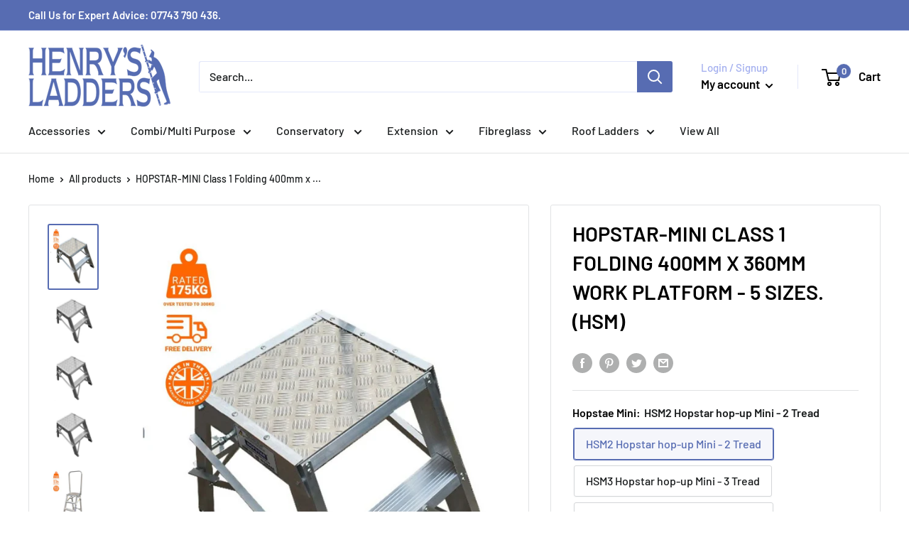

--- FILE ---
content_type: text/html; charset=utf-8
request_url: https://www.henrysladders.com/products/hopstar-mini-class-1-folding-400mm-x-360mm-work-platform-5-sizes
body_size: 43376
content:
<!doctype html>

<html class="no-js" lang="en">
  <head>
    <meta charset="utf-8">
    <meta name="viewport" content="width=device-width, initial-scale=1.0, height=device-height, minimum-scale=1.0, maximum-scale=5.0">
    <meta name="theme-color" content="#576cb2"><title>HOPSTAR-MINI Class 1 Folding 400mm x 360mm Work Platform - 5 sizes. (H
</title><meta name="description" content="HOPSTAR-MINI Class 1 Folding 400mm x 360mm Work Platform - 3 sizes. Mini Hop-up Work Platform Made in the UK - Folds Flat. Optional Handrail The HOPSTAR–MINI Professional Industrial Folding Work Platform is designed and manufactured in Great Britain. The smaller version of our hugely successful 600mm square folding hop"><link rel="canonical" href="https://www.henrysladders.com/products/hopstar-mini-class-1-folding-400mm-x-360mm-work-platform-5-sizes"><link rel="shortcut icon" href="//www.henrysladders.com/cdn/shop/files/favicon-96x96_96x96.png?v=1614344625" type="image/png"><link rel="preload" as="style" href="//www.henrysladders.com/cdn/shop/t/2/assets/theme.css?v=58639086090449409971616237480">
    <link rel="preload" as="script" href="//www.henrysladders.com/cdn/shop/t/2/assets/theme.min.js?v=28459452456393319321642698415">
    <link rel="preconnect" href="https://cdn.shopify.com">
    <link rel="preconnect" href="https://fonts.shopifycdn.com">
    <link rel="dns-prefetch" href="https://productreviews.shopifycdn.com">
    <link rel="dns-prefetch" href="https://ajax.googleapis.com">
    <link rel="dns-prefetch" href="https://maps.googleapis.com">
    <link rel="dns-prefetch" href="https://maps.gstatic.com">

    <meta property="og:type" content="product">
  <meta property="og:title" content="HOPSTAR-MINI Class 1 Folding 400mm x 360mm Work Platform - 5 sizes. (HSM)"><meta property="og:image" content="http://www.henrysladders.com/cdn/shop/files/3240_e7fd5d19-aee0-4cec-b9ce-e61b23ea25a00.jpg?v=1713781924">
    <meta property="og:image:secure_url" content="https://www.henrysladders.com/cdn/shop/files/3240_e7fd5d19-aee0-4cec-b9ce-e61b23ea25a00.jpg?v=1713781924">
    <meta property="og:image:width" content="811">
    <meta property="og:image:height" content="1080"><meta property="product:price:amount" content="222.49">
  <meta property="product:price:currency" content="GBP"><meta property="og:description" content="HOPSTAR-MINI Class 1 Folding 400mm x 360mm Work Platform - 3 sizes. Mini Hop-up Work Platform Made in the UK - Folds Flat. Optional Handrail The HOPSTAR–MINI Professional Industrial Folding Work Platform is designed and manufactured in Great Britain. The smaller version of our hugely successful 600mm square folding hop"><meta property="og:url" content="https://www.henrysladders.com/products/hopstar-mini-class-1-folding-400mm-x-360mm-work-platform-5-sizes">
<meta property="og:site_name" content="henrys-ladders.com"><meta name="twitter:card" content="summary"><meta name="twitter:title" content="HOPSTAR-MINI Class 1 Folding 400mm x 360mm Work Platform - 5 sizes. (HSM)">
  <meta name="twitter:description" content="HOPSTAR-MINI Class 1 Folding 400mm x 360mm Work Platform - 3 sizes. Mini Hop-up Work Platform Made in the UK - Folds Flat. Optional Handrail The HOPSTAR–MINI Professional Industrial Folding Work Platform is designed and manufactured in Great Britain. The smaller version of our hugely successful 600mm square folding hop-up work platform. Now available with additional platform heights! A compact version of our hugely successful HOPSTAR Classic, Ideal for those little jobs that need doing around the workplace! Maximum load 175KG Built from materials conforming to BSEN-131 Professional 400mm wide x 360mm non-slip platform Optional folding handrail – 760mm high Folds flat and extremely compact Carrying handle fitted Optional (available at the time of ordering) folding handrail height is 760mm when deployed The rail is constructed from high-grade 25mm aluminium square box section tube with plastic end caps  The handrail is held">
  <meta name="twitter:image" content="https://www.henrysladders.com/cdn/shop/files/3240_e7fd5d19-aee0-4cec-b9ce-e61b23ea25a00_600x600_crop_center.jpg?v=1713781924">
    <link rel="preload" href="//www.henrysladders.com/cdn/fonts/barlow/barlow_n6.329f582a81f63f125e63c20a5a80ae9477df68e1.woff2" as="font" type="font/woff2" crossorigin>
<link rel="preload" href="//www.henrysladders.com/cdn/fonts/barlow/barlow_n5.a193a1990790eba0cc5cca569d23799830e90f07.woff2" as="font" type="font/woff2" crossorigin><link rel="preload" href="//www.henrysladders.com/cdn/fonts/barlow/barlow_i6.5a22bd20fb27bad4d7674cc6e666fb9c77d813bb.woff2" as="font" type="font/woff2" crossorigin><link rel="preload" href="//www.henrysladders.com/cdn/fonts/barlow/barlow_n7.691d1d11f150e857dcbc1c10ef03d825bc378d81.woff2" as="font" type="font/woff2" crossorigin><link rel="preload" href="//www.henrysladders.com/cdn/fonts/barlow/barlow_i5.714d58286997b65cd479af615cfa9bb0a117a573.woff2" as="font" type="font/woff2" crossorigin><link rel="preload" href="//www.henrysladders.com/cdn/fonts/barlow/barlow_i7.50e19d6cc2ba5146fa437a5a7443c76d5d730103.woff2" as="font" type="font/woff2" crossorigin><link rel="preload" href="//www.henrysladders.com/cdn/fonts/barlow/barlow_n6.329f582a81f63f125e63c20a5a80ae9477df68e1.woff2" as="font" type="font/woff2" crossorigin><style>
  @font-face {
  font-family: Barlow;
  font-weight: 600;
  font-style: normal;
  font-display: fallback;
  src: url("//www.henrysladders.com/cdn/fonts/barlow/barlow_n6.329f582a81f63f125e63c20a5a80ae9477df68e1.woff2") format("woff2"),
       url("//www.henrysladders.com/cdn/fonts/barlow/barlow_n6.0163402e36247bcb8b02716880d0b39568412e9e.woff") format("woff");
}

  @font-face {
  font-family: Barlow;
  font-weight: 500;
  font-style: normal;
  font-display: fallback;
  src: url("//www.henrysladders.com/cdn/fonts/barlow/barlow_n5.a193a1990790eba0cc5cca569d23799830e90f07.woff2") format("woff2"),
       url("//www.henrysladders.com/cdn/fonts/barlow/barlow_n5.ae31c82169b1dc0715609b8cc6a610b917808358.woff") format("woff");
}

@font-face {
  font-family: Barlow;
  font-weight: 600;
  font-style: normal;
  font-display: fallback;
  src: url("//www.henrysladders.com/cdn/fonts/barlow/barlow_n6.329f582a81f63f125e63c20a5a80ae9477df68e1.woff2") format("woff2"),
       url("//www.henrysladders.com/cdn/fonts/barlow/barlow_n6.0163402e36247bcb8b02716880d0b39568412e9e.woff") format("woff");
}

@font-face {
  font-family: Barlow;
  font-weight: 600;
  font-style: italic;
  font-display: fallback;
  src: url("//www.henrysladders.com/cdn/fonts/barlow/barlow_i6.5a22bd20fb27bad4d7674cc6e666fb9c77d813bb.woff2") format("woff2"),
       url("//www.henrysladders.com/cdn/fonts/barlow/barlow_i6.1c8787fcb59f3add01a87f21b38c7ef797e3b3a1.woff") format("woff");
}


  @font-face {
  font-family: Barlow;
  font-weight: 700;
  font-style: normal;
  font-display: fallback;
  src: url("//www.henrysladders.com/cdn/fonts/barlow/barlow_n7.691d1d11f150e857dcbc1c10ef03d825bc378d81.woff2") format("woff2"),
       url("//www.henrysladders.com/cdn/fonts/barlow/barlow_n7.4fdbb1cb7da0e2c2f88492243ffa2b4f91924840.woff") format("woff");
}

  @font-face {
  font-family: Barlow;
  font-weight: 500;
  font-style: italic;
  font-display: fallback;
  src: url("//www.henrysladders.com/cdn/fonts/barlow/barlow_i5.714d58286997b65cd479af615cfa9bb0a117a573.woff2") format("woff2"),
       url("//www.henrysladders.com/cdn/fonts/barlow/barlow_i5.0120f77e6447d3b5df4bbec8ad8c2d029d87fb21.woff") format("woff");
}

  @font-face {
  font-family: Barlow;
  font-weight: 700;
  font-style: italic;
  font-display: fallback;
  src: url("//www.henrysladders.com/cdn/fonts/barlow/barlow_i7.50e19d6cc2ba5146fa437a5a7443c76d5d730103.woff2") format("woff2"),
       url("//www.henrysladders.com/cdn/fonts/barlow/barlow_i7.47e9f98f1b094d912e6fd631cc3fe93d9f40964f.woff") format("woff");
}


  :root {
    --default-text-font-size : 15px;
    --base-text-font-size    : 16px;
    --heading-font-family    : Barlow, sans-serif;
    --heading-font-weight    : 600;
    --heading-font-style     : normal;
    --text-font-family       : Barlow, sans-serif;
    --text-font-weight       : 500;
    --text-font-style        : normal;
    --text-font-bolder-weight: 600;
    --text-link-decoration   : underline;

    --text-color               : #191c1d;
    --text-color-rgb           : 25, 28, 29;
    --heading-color            : #000000;
    --border-color             : #e1e3e4;
    --border-color-rgb         : 225, 227, 228;
    --form-border-color        : #d4d6d8;
    --accent-color             : #576cb2;
    --accent-color-rgb         : 87, 108, 178;
    --link-color               : #576cb2;
    --link-color-hover         : #3b4b81;
    --background               : #ffffff;
    --secondary-background     : #ffffff;
    --secondary-background-rgb : 255, 255, 255;
    --accent-background        : rgba(87, 108, 178, 0.08);

    --input-background: #ffffff;

    --error-color       : #ff0000;
    --error-background  : rgba(255, 0, 0, 0.07);
    --success-color     : #00aa00;
    --success-background: rgba(0, 170, 0, 0.11);

    --primary-button-background      : #576cb2;
    --primary-button-background-rgb  : 87, 108, 178;
    --primary-button-text-color      : #ffffff;
    --secondary-button-background    : #1e2d7d;
    --secondary-button-background-rgb: 30, 45, 125;
    --secondary-button-text-color    : #ffffff;

    --header-background      : #ffffff;
    --header-text-color      : #000000;
    --header-light-text-color: #a3afef;
    --header-border-color    : rgba(163, 175, 239, 0.3);
    --header-accent-color    : #576cb2;

    --flickity-arrow-color: #abb1b4;--product-on-sale-accent           : #ee0000;
    --product-on-sale-accent-rgb       : 238, 0, 0;
    --product-on-sale-color            : #ffffff;
    --product-in-stock-color           : #008a00;
    --product-low-stock-color          : #ee0000;
    --product-sold-out-color           : #8a9297;
    --product-custom-label-1-background: #008a00;
    --product-custom-label-1-color     : #ffffff;
    --product-custom-label-2-background: #00a500;
    --product-custom-label-2-color     : #ffffff;
    --product-review-star-color        : #ffbd00;

    --mobile-container-gutter : 20px;
    --desktop-container-gutter: 40px;
  }
</style>

<script>
  // IE11 does not have support for CSS variables, so we have to polyfill them
  if (!(((window || {}).CSS || {}).supports && window.CSS.supports('(--a: 0)'))) {
    const script = document.createElement('script');
    script.type = 'text/javascript';
    script.src = 'https://cdn.jsdelivr.net/npm/css-vars-ponyfill@2';
    script.onload = function() {
      cssVars({});
    };

    document.getElementsByTagName('head')[0].appendChild(script);
  }
</script>

    <script>window.performance && window.performance.mark && window.performance.mark('shopify.content_for_header.start');</script><meta id="shopify-digital-wallet" name="shopify-digital-wallet" content="/48595337365/digital_wallets/dialog">
<meta name="shopify-checkout-api-token" content="89b1dbd974e4921c60043a0be2736934">
<link rel="alternate" type="application/json+oembed" href="https://www.henrysladders.com/products/hopstar-mini-class-1-folding-400mm-x-360mm-work-platform-5-sizes.oembed">
<script async="async" src="/checkouts/internal/preloads.js?locale=en-GB"></script>
<link rel="preconnect" href="https://shop.app" crossorigin="anonymous">
<script async="async" src="https://shop.app/checkouts/internal/preloads.js?locale=en-GB&shop_id=48595337365" crossorigin="anonymous"></script>
<script id="apple-pay-shop-capabilities" type="application/json">{"shopId":48595337365,"countryCode":"GB","currencyCode":"GBP","merchantCapabilities":["supports3DS"],"merchantId":"gid:\/\/shopify\/Shop\/48595337365","merchantName":"henrys-ladders.com","requiredBillingContactFields":["postalAddress","email","phone"],"requiredShippingContactFields":["postalAddress","email","phone"],"shippingType":"shipping","supportedNetworks":["visa","maestro","masterCard","amex","discover","elo"],"total":{"type":"pending","label":"henrys-ladders.com","amount":"1.00"},"shopifyPaymentsEnabled":true,"supportsSubscriptions":true}</script>
<script id="shopify-features" type="application/json">{"accessToken":"89b1dbd974e4921c60043a0be2736934","betas":["rich-media-storefront-analytics"],"domain":"www.henrysladders.com","predictiveSearch":true,"shopId":48595337365,"locale":"en"}</script>
<script>var Shopify = Shopify || {};
Shopify.shop = "henrys-ladders-com.myshopify.com";
Shopify.locale = "en";
Shopify.currency = {"active":"GBP","rate":"1.0"};
Shopify.country = "GB";
Shopify.theme = {"name":"Warehouse - Metal","id":112644653205,"schema_name":"Warehouse","schema_version":"1.12.5","theme_store_id":871,"role":"main"};
Shopify.theme.handle = "null";
Shopify.theme.style = {"id":null,"handle":null};
Shopify.cdnHost = "www.henrysladders.com/cdn";
Shopify.routes = Shopify.routes || {};
Shopify.routes.root = "/";</script>
<script type="module">!function(o){(o.Shopify=o.Shopify||{}).modules=!0}(window);</script>
<script>!function(o){function n(){var o=[];function n(){o.push(Array.prototype.slice.apply(arguments))}return n.q=o,n}var t=o.Shopify=o.Shopify||{};t.loadFeatures=n(),t.autoloadFeatures=n()}(window);</script>
<script>
  window.ShopifyPay = window.ShopifyPay || {};
  window.ShopifyPay.apiHost = "shop.app\/pay";
  window.ShopifyPay.redirectState = null;
</script>
<script id="shop-js-analytics" type="application/json">{"pageType":"product"}</script>
<script defer="defer" async type="module" src="//www.henrysladders.com/cdn/shopifycloud/shop-js/modules/v2/client.init-shop-cart-sync_WVOgQShq.en.esm.js"></script>
<script defer="defer" async type="module" src="//www.henrysladders.com/cdn/shopifycloud/shop-js/modules/v2/chunk.common_C_13GLB1.esm.js"></script>
<script defer="defer" async type="module" src="//www.henrysladders.com/cdn/shopifycloud/shop-js/modules/v2/chunk.modal_CLfMGd0m.esm.js"></script>
<script type="module">
  await import("//www.henrysladders.com/cdn/shopifycloud/shop-js/modules/v2/client.init-shop-cart-sync_WVOgQShq.en.esm.js");
await import("//www.henrysladders.com/cdn/shopifycloud/shop-js/modules/v2/chunk.common_C_13GLB1.esm.js");
await import("//www.henrysladders.com/cdn/shopifycloud/shop-js/modules/v2/chunk.modal_CLfMGd0m.esm.js");

  window.Shopify.SignInWithShop?.initShopCartSync?.({"fedCMEnabled":true,"windoidEnabled":true});

</script>
<script>
  window.Shopify = window.Shopify || {};
  if (!window.Shopify.featureAssets) window.Shopify.featureAssets = {};
  window.Shopify.featureAssets['shop-js'] = {"shop-cart-sync":["modules/v2/client.shop-cart-sync_DuR37GeY.en.esm.js","modules/v2/chunk.common_C_13GLB1.esm.js","modules/v2/chunk.modal_CLfMGd0m.esm.js"],"init-fed-cm":["modules/v2/client.init-fed-cm_BucUoe6W.en.esm.js","modules/v2/chunk.common_C_13GLB1.esm.js","modules/v2/chunk.modal_CLfMGd0m.esm.js"],"shop-toast-manager":["modules/v2/client.shop-toast-manager_B0JfrpKj.en.esm.js","modules/v2/chunk.common_C_13GLB1.esm.js","modules/v2/chunk.modal_CLfMGd0m.esm.js"],"init-shop-cart-sync":["modules/v2/client.init-shop-cart-sync_WVOgQShq.en.esm.js","modules/v2/chunk.common_C_13GLB1.esm.js","modules/v2/chunk.modal_CLfMGd0m.esm.js"],"shop-button":["modules/v2/client.shop-button_B_U3bv27.en.esm.js","modules/v2/chunk.common_C_13GLB1.esm.js","modules/v2/chunk.modal_CLfMGd0m.esm.js"],"init-windoid":["modules/v2/client.init-windoid_DuP9q_di.en.esm.js","modules/v2/chunk.common_C_13GLB1.esm.js","modules/v2/chunk.modal_CLfMGd0m.esm.js"],"shop-cash-offers":["modules/v2/client.shop-cash-offers_BmULhtno.en.esm.js","modules/v2/chunk.common_C_13GLB1.esm.js","modules/v2/chunk.modal_CLfMGd0m.esm.js"],"pay-button":["modules/v2/client.pay-button_CrPSEbOK.en.esm.js","modules/v2/chunk.common_C_13GLB1.esm.js","modules/v2/chunk.modal_CLfMGd0m.esm.js"],"init-customer-accounts":["modules/v2/client.init-customer-accounts_jNk9cPYQ.en.esm.js","modules/v2/client.shop-login-button_DJ5ldayH.en.esm.js","modules/v2/chunk.common_C_13GLB1.esm.js","modules/v2/chunk.modal_CLfMGd0m.esm.js"],"avatar":["modules/v2/client.avatar_BTnouDA3.en.esm.js"],"checkout-modal":["modules/v2/client.checkout-modal_pBPyh9w8.en.esm.js","modules/v2/chunk.common_C_13GLB1.esm.js","modules/v2/chunk.modal_CLfMGd0m.esm.js"],"init-shop-for-new-customer-accounts":["modules/v2/client.init-shop-for-new-customer-accounts_BUoCy7a5.en.esm.js","modules/v2/client.shop-login-button_DJ5ldayH.en.esm.js","modules/v2/chunk.common_C_13GLB1.esm.js","modules/v2/chunk.modal_CLfMGd0m.esm.js"],"init-customer-accounts-sign-up":["modules/v2/client.init-customer-accounts-sign-up_CnczCz9H.en.esm.js","modules/v2/client.shop-login-button_DJ5ldayH.en.esm.js","modules/v2/chunk.common_C_13GLB1.esm.js","modules/v2/chunk.modal_CLfMGd0m.esm.js"],"init-shop-email-lookup-coordinator":["modules/v2/client.init-shop-email-lookup-coordinator_CzjY5t9o.en.esm.js","modules/v2/chunk.common_C_13GLB1.esm.js","modules/v2/chunk.modal_CLfMGd0m.esm.js"],"shop-follow-button":["modules/v2/client.shop-follow-button_CsYC63q7.en.esm.js","modules/v2/chunk.common_C_13GLB1.esm.js","modules/v2/chunk.modal_CLfMGd0m.esm.js"],"shop-login-button":["modules/v2/client.shop-login-button_DJ5ldayH.en.esm.js","modules/v2/chunk.common_C_13GLB1.esm.js","modules/v2/chunk.modal_CLfMGd0m.esm.js"],"shop-login":["modules/v2/client.shop-login_B9ccPdmx.en.esm.js","modules/v2/chunk.common_C_13GLB1.esm.js","modules/v2/chunk.modal_CLfMGd0m.esm.js"],"lead-capture":["modules/v2/client.lead-capture_D0K_KgYb.en.esm.js","modules/v2/chunk.common_C_13GLB1.esm.js","modules/v2/chunk.modal_CLfMGd0m.esm.js"],"payment-terms":["modules/v2/client.payment-terms_BWmiNN46.en.esm.js","modules/v2/chunk.common_C_13GLB1.esm.js","modules/v2/chunk.modal_CLfMGd0m.esm.js"]};
</script>
<script id="__st">var __st={"a":48595337365,"offset":0,"reqid":"05fd2b68-bf9e-4948-b30d-dbf5c1116d71-1769655681","pageurl":"www.henrysladders.com\/products\/hopstar-mini-class-1-folding-400mm-x-360mm-work-platform-5-sizes","u":"4d36efb83243","p":"product","rtyp":"product","rid":7295841042581};</script>
<script>window.ShopifyPaypalV4VisibilityTracking = true;</script>
<script id="captcha-bootstrap">!function(){'use strict';const t='contact',e='account',n='new_comment',o=[[t,t],['blogs',n],['comments',n],[t,'customer']],c=[[e,'customer_login'],[e,'guest_login'],[e,'recover_customer_password'],[e,'create_customer']],r=t=>t.map((([t,e])=>`form[action*='/${t}']:not([data-nocaptcha='true']) input[name='form_type'][value='${e}']`)).join(','),a=t=>()=>t?[...document.querySelectorAll(t)].map((t=>t.form)):[];function s(){const t=[...o],e=r(t);return a(e)}const i='password',u='form_key',d=['recaptcha-v3-token','g-recaptcha-response','h-captcha-response',i],f=()=>{try{return window.sessionStorage}catch{return}},m='__shopify_v',_=t=>t.elements[u];function p(t,e,n=!1){try{const o=window.sessionStorage,c=JSON.parse(o.getItem(e)),{data:r}=function(t){const{data:e,action:n}=t;return t[m]||n?{data:e,action:n}:{data:t,action:n}}(c);for(const[e,n]of Object.entries(r))t.elements[e]&&(t.elements[e].value=n);n&&o.removeItem(e)}catch(o){console.error('form repopulation failed',{error:o})}}const l='form_type',E='cptcha';function T(t){t.dataset[E]=!0}const w=window,h=w.document,L='Shopify',v='ce_forms',y='captcha';let A=!1;((t,e)=>{const n=(g='f06e6c50-85a8-45c8-87d0-21a2b65856fe',I='https://cdn.shopify.com/shopifycloud/storefront-forms-hcaptcha/ce_storefront_forms_captcha_hcaptcha.v1.5.2.iife.js',D={infoText:'Protected by hCaptcha',privacyText:'Privacy',termsText:'Terms'},(t,e,n)=>{const o=w[L][v],c=o.bindForm;if(c)return c(t,g,e,D).then(n);var r;o.q.push([[t,g,e,D],n]),r=I,A||(h.body.append(Object.assign(h.createElement('script'),{id:'captcha-provider',async:!0,src:r})),A=!0)});var g,I,D;w[L]=w[L]||{},w[L][v]=w[L][v]||{},w[L][v].q=[],w[L][y]=w[L][y]||{},w[L][y].protect=function(t,e){n(t,void 0,e),T(t)},Object.freeze(w[L][y]),function(t,e,n,w,h,L){const[v,y,A,g]=function(t,e,n){const i=e?o:[],u=t?c:[],d=[...i,...u],f=r(d),m=r(i),_=r(d.filter((([t,e])=>n.includes(e))));return[a(f),a(m),a(_),s()]}(w,h,L),I=t=>{const e=t.target;return e instanceof HTMLFormElement?e:e&&e.form},D=t=>v().includes(t);t.addEventListener('submit',(t=>{const e=I(t);if(!e)return;const n=D(e)&&!e.dataset.hcaptchaBound&&!e.dataset.recaptchaBound,o=_(e),c=g().includes(e)&&(!o||!o.value);(n||c)&&t.preventDefault(),c&&!n&&(function(t){try{if(!f())return;!function(t){const e=f();if(!e)return;const n=_(t);if(!n)return;const o=n.value;o&&e.removeItem(o)}(t);const e=Array.from(Array(32),(()=>Math.random().toString(36)[2])).join('');!function(t,e){_(t)||t.append(Object.assign(document.createElement('input'),{type:'hidden',name:u})),t.elements[u].value=e}(t,e),function(t,e){const n=f();if(!n)return;const o=[...t.querySelectorAll(`input[type='${i}']`)].map((({name:t})=>t)),c=[...d,...o],r={};for(const[a,s]of new FormData(t).entries())c.includes(a)||(r[a]=s);n.setItem(e,JSON.stringify({[m]:1,action:t.action,data:r}))}(t,e)}catch(e){console.error('failed to persist form',e)}}(e),e.submit())}));const S=(t,e)=>{t&&!t.dataset[E]&&(n(t,e.some((e=>e===t))),T(t))};for(const o of['focusin','change'])t.addEventListener(o,(t=>{const e=I(t);D(e)&&S(e,y())}));const B=e.get('form_key'),M=e.get(l),P=B&&M;t.addEventListener('DOMContentLoaded',(()=>{const t=y();if(P)for(const e of t)e.elements[l].value===M&&p(e,B);[...new Set([...A(),...v().filter((t=>'true'===t.dataset.shopifyCaptcha))])].forEach((e=>S(e,t)))}))}(h,new URLSearchParams(w.location.search),n,t,e,['guest_login'])})(!0,!0)}();</script>
<script integrity="sha256-4kQ18oKyAcykRKYeNunJcIwy7WH5gtpwJnB7kiuLZ1E=" data-source-attribution="shopify.loadfeatures" defer="defer" src="//www.henrysladders.com/cdn/shopifycloud/storefront/assets/storefront/load_feature-a0a9edcb.js" crossorigin="anonymous"></script>
<script crossorigin="anonymous" defer="defer" src="//www.henrysladders.com/cdn/shopifycloud/storefront/assets/shopify_pay/storefront-65b4c6d7.js?v=20250812"></script>
<script data-source-attribution="shopify.dynamic_checkout.dynamic.init">var Shopify=Shopify||{};Shopify.PaymentButton=Shopify.PaymentButton||{isStorefrontPortableWallets:!0,init:function(){window.Shopify.PaymentButton.init=function(){};var t=document.createElement("script");t.src="https://www.henrysladders.com/cdn/shopifycloud/portable-wallets/latest/portable-wallets.en.js",t.type="module",document.head.appendChild(t)}};
</script>
<script data-source-attribution="shopify.dynamic_checkout.buyer_consent">
  function portableWalletsHideBuyerConsent(e){var t=document.getElementById("shopify-buyer-consent"),n=document.getElementById("shopify-subscription-policy-button");t&&n&&(t.classList.add("hidden"),t.setAttribute("aria-hidden","true"),n.removeEventListener("click",e))}function portableWalletsShowBuyerConsent(e){var t=document.getElementById("shopify-buyer-consent"),n=document.getElementById("shopify-subscription-policy-button");t&&n&&(t.classList.remove("hidden"),t.removeAttribute("aria-hidden"),n.addEventListener("click",e))}window.Shopify?.PaymentButton&&(window.Shopify.PaymentButton.hideBuyerConsent=portableWalletsHideBuyerConsent,window.Shopify.PaymentButton.showBuyerConsent=portableWalletsShowBuyerConsent);
</script>
<script>
  function portableWalletsCleanup(e){e&&e.src&&console.error("Failed to load portable wallets script "+e.src);var t=document.querySelectorAll("shopify-accelerated-checkout .shopify-payment-button__skeleton, shopify-accelerated-checkout-cart .wallet-cart-button__skeleton"),e=document.getElementById("shopify-buyer-consent");for(let e=0;e<t.length;e++)t[e].remove();e&&e.remove()}function portableWalletsNotLoadedAsModule(e){e instanceof ErrorEvent&&"string"==typeof e.message&&e.message.includes("import.meta")&&"string"==typeof e.filename&&e.filename.includes("portable-wallets")&&(window.removeEventListener("error",portableWalletsNotLoadedAsModule),window.Shopify.PaymentButton.failedToLoad=e,"loading"===document.readyState?document.addEventListener("DOMContentLoaded",window.Shopify.PaymentButton.init):window.Shopify.PaymentButton.init())}window.addEventListener("error",portableWalletsNotLoadedAsModule);
</script>

<script type="module" src="https://www.henrysladders.com/cdn/shopifycloud/portable-wallets/latest/portable-wallets.en.js" onError="portableWalletsCleanup(this)" crossorigin="anonymous"></script>
<script nomodule>
  document.addEventListener("DOMContentLoaded", portableWalletsCleanup);
</script>

<link id="shopify-accelerated-checkout-styles" rel="stylesheet" media="screen" href="https://www.henrysladders.com/cdn/shopifycloud/portable-wallets/latest/accelerated-checkout-backwards-compat.css" crossorigin="anonymous">
<style id="shopify-accelerated-checkout-cart">
        #shopify-buyer-consent {
  margin-top: 1em;
  display: inline-block;
  width: 100%;
}

#shopify-buyer-consent.hidden {
  display: none;
}

#shopify-subscription-policy-button {
  background: none;
  border: none;
  padding: 0;
  text-decoration: underline;
  font-size: inherit;
  cursor: pointer;
}

#shopify-subscription-policy-button::before {
  box-shadow: none;
}

      </style>

<script>window.performance && window.performance.mark && window.performance.mark('shopify.content_for_header.end');</script>

    <link rel="stylesheet" href="//www.henrysladders.com/cdn/shop/t/2/assets/theme.css?v=58639086090449409971616237480">

    
  <script type="application/ld+json">
  {
    "@context": "http://schema.org",
    "@type": "Product",
    "offers": [{
          "@type": "Offer",
          "name": "HSM2 Hopstar hop-up Mini - 2 Tread",
          "availability":"https://schema.org/InStock",
          "price": 222.49,
          "priceCurrency": "GBP",
          "priceValidUntil": "2026-02-08","sku": "HSM2","url": "/products/hopstar-mini-class-1-folding-400mm-x-360mm-work-platform-5-sizes?variant=41713688739989"
        },
{
          "@type": "Offer",
          "name": "HSM3 Hopstar hop-up Mini - 3 Tread",
          "availability":"https://schema.org/InStock",
          "price": 246.8,
          "priceCurrency": "GBP",
          "priceValidUntil": "2026-02-08","sku": "HSM3","url": "/products/hopstar-mini-class-1-folding-400mm-x-360mm-work-platform-5-sizes?variant=41713688772757"
        },
{
          "@type": "Offer",
          "name": "HSM4 Hopstar hop-up Mini - 4 Tread",
          "availability":"https://schema.org/InStock",
          "price": 271.09,
          "priceCurrency": "GBP",
          "priceValidUntil": "2026-02-08","sku": "HSM4","url": "/products/hopstar-mini-class-1-folding-400mm-x-360mm-work-platform-5-sizes?variant=41713688805525"
        },
{
          "@type": "Offer",
          "name": "HSM5 Hopstar hop-up Mini - 5 Tread",
          "availability":"https://schema.org/OutOfStock",
          "price": 254.05,
          "priceCurrency": "GBP",
          "priceValidUntil": "2026-02-08","sku": "HSM5","url": "/products/hopstar-mini-class-1-folding-400mm-x-360mm-work-platform-5-sizes?variant=41713688838293"
        },
{
          "@type": "Offer",
          "name": "HSM6 Hopstar hop-up Mini - 6 Tread",
          "availability":"https://schema.org/OutOfStock",
          "price": 273.24,
          "priceCurrency": "GBP",
          "priceValidUntil": "2026-02-08","sku": "HSM6","url": "/products/hopstar-mini-class-1-folding-400mm-x-360mm-work-platform-5-sizes?variant=41713688871061"
        },
{
          "@type": "Offer",
          "name": "HSM2 Hopstar-Mini with Fitted Handrail - 2 Tread",
          "availability":"https://schema.org/InStock",
          "price": 344.21,
          "priceCurrency": "GBP",
          "priceValidUntil": "2026-02-08","sku": "HSM2-H","url": "/products/hopstar-mini-class-1-folding-400mm-x-360mm-work-platform-5-sizes?variant=41713688903829"
        },
{
          "@type": "Offer",
          "name": "HSM3 Hopstar-Mini with Fitted Handrail - 3 Tread",
          "availability":"https://schema.org/InStock",
          "price": 368.52,
          "priceCurrency": "GBP",
          "priceValidUntil": "2026-02-08","sku": "HSM3-H","url": "/products/hopstar-mini-class-1-folding-400mm-x-360mm-work-platform-5-sizes?variant=41713688936597"
        },
{
          "@type": "Offer",
          "name": "HSM4 Hopstar-Mini with Fitted Handrail - 4 Tread",
          "availability":"https://schema.org/InStock",
          "price": 392.81,
          "priceCurrency": "GBP",
          "priceValidUntil": "2026-02-08","sku": "HSM4-H","url": "/products/hopstar-mini-class-1-folding-400mm-x-360mm-work-platform-5-sizes?variant=41713688969365"
        },
{
          "@type": "Offer",
          "name": "HSM5 Hopstar-Mini with Fitted Handrail - 5 Tread",
          "availability":"https://schema.org/OutOfStock",
          "price": 800.0,
          "priceCurrency": "GBP",
          "priceValidUntil": "2026-02-08","sku": "HSM5-H","url": "/products/hopstar-mini-class-1-folding-400mm-x-360mm-work-platform-5-sizes?variant=41713689002133"
        },
{
          "@type": "Offer",
          "name": "HSM6 Hopstar-Mini with Fitted Handrail - 6 Tread",
          "availability":"https://schema.org/OutOfStock",
          "price": 900.0,
          "priceCurrency": "GBP",
          "priceValidUntil": "2026-02-08","sku": "HSM6-H","url": "/products/hopstar-mini-class-1-folding-400mm-x-360mm-work-platform-5-sizes?variant=41713689034901"
        }
],
      "gtin13": "8438491302068",
      "productId": "8438491302068",
    "brand": {
      "name": "Chase Ladders"
    },
    "name": "HOPSTAR-MINI Class 1 Folding 400mm x 360mm Work Platform - 5 sizes. (HSM)",
    "description": "HOPSTAR-MINI Class 1 Folding 400mm x 360mm Work Platform - 3 sizes.\nMini Hop-up Work Platform Made in the UK - Folds Flat. Optional Handrail\nThe HOPSTAR–MINI Professional Industrial Folding Work Platform is designed and manufactured in Great Britain. The smaller version of our hugely successful 600mm square folding hop-up work platform. Now available with additional platform heights!\nA compact version of our hugely successful HOPSTAR Classic,\n\nIdeal for those little jobs that need doing around the workplace!\nMaximum load 175KG\nBuilt from materials conforming to BSEN-131 Professional\n400mm wide x 360mm non-slip platform\nOptional folding handrail – 760mm high\nFolds flat and extremely compact\nCarrying handle fitted\nOptional (available at the time of ordering) folding handrail height is 760mm when deployed\nThe rail is constructed from high-grade 25mm aluminium square box section tube with plastic end caps \nThe handrail is held in place with zinc-plated steel locking straps with wing nuts\nThe overall dimensions of the handrail are 700mm x 700mm x 40 mm approx\n\n \nOpen Dimensions (mt.)\n\n\n\nModel\nTreads\nWidth\nDepth\nPlatform H.\nWeight\n\n\nHSM2\n2\n0.47\n0.66\n0.51\n5.0kg\n\n\nHSM3\n3\n0.51\n0.82\n0.75\n6.0kg\n\n\nHSM4\n4\n0.54\n0.98\n1.00\n7.0kg\n\n\n\n\n\n\n\n\n\n\n\n \nClosed Dimensions (mt.)\n\n\n\nModel\nTreads\nWidth\nDepth\nLength\nWeight\n\n\nHSM2\n2\n0.47\n0.20\n0.87\n5.0kg\n\n\nHSM3\n3\n0.51\n0.20\n1.14\n6.0kg\n\n\nHSM4\n4\n0.54\n0.20\n1.40\n7.0kg\n\n\n\n\n\n\n\n\n\n\n\n\n \n",
    "category": "",
    "url": "/products/hopstar-mini-class-1-folding-400mm-x-360mm-work-platform-5-sizes",
    "sku": "HSM2",
    "image": {
      "@type": "ImageObject",
      "url": "https://www.henrysladders.com/cdn/shop/files/3240_e7fd5d19-aee0-4cec-b9ce-e61b23ea25a00_1024x.jpg?v=1713781924",
      "image": "https://www.henrysladders.com/cdn/shop/files/3240_e7fd5d19-aee0-4cec-b9ce-e61b23ea25a00_1024x.jpg?v=1713781924",
      "name": "HOPSTAR-MINI Class 1 Folding 400mm x 360mm Work Platform - 5 sizes. (HSM)",
      "width": "1024",
      "height": "1024"
    }
  }
  </script>



  <script type="application/ld+json">
  {
    "@context": "http://schema.org",
    "@type": "BreadcrumbList",
  "itemListElement": [{
      "@type": "ListItem",
      "position": 1,
      "name": "Home",
      "item": "https://www.henrysladders.com"
    },{
          "@type": "ListItem",
          "position": 2,
          "name": "HOPSTAR-MINI Class 1 Folding 400mm x 360mm Work Platform - 5 sizes. (HSM)",
          "item": "https://www.henrysladders.com/products/hopstar-mini-class-1-folding-400mm-x-360mm-work-platform-5-sizes"
        }]
  }
  </script>


    <script>
      // This allows to expose several variables to the global scope, to be used in scripts
      window.theme = {
        pageType: "product",
        cartCount: 0,
        moneyFormat: "£{{amount}}",
        moneyWithCurrencyFormat: "£{{amount}} GBP",
        showDiscount: true,
        discountMode: "saving",
        searchMode: "product,article",
        cartType: "page"
      };

      window.routes = {
        rootUrl: "\/",
        cartUrl: "\/cart",
        cartAddUrl: "\/cart\/add",
        cartChangeUrl: "\/cart\/change",
        searchUrl: "\/search",
        productRecommendationsUrl: "\/recommendations\/products"
      };

      window.languages = {
        productRegularPrice: "Regular price",
        productSalePrice: "Sale price",
        collectionOnSaleLabel: "Save {{savings}}",
        productFormUnavailable: "Unavailable",
        productFormAddToCart: "Add to cart",
        productFormSoldOut: "Sold out",
        shippingEstimatorNoResults: "No shipping could be found for your address.",
        shippingEstimatorOneResult: "There is one shipping rate for your address:",
        shippingEstimatorMultipleResults: "There are {{count}} shipping rates for your address:",
        shippingEstimatorErrors: "There are some errors:"
      };

      window.lazySizesConfig = {
        loadHidden: false,
        hFac: 0.8,
        expFactor: 3,
        customMedia: {
          '--phone': '(max-width: 640px)',
          '--tablet': '(min-width: 641px) and (max-width: 1023px)',
          '--lap': '(min-width: 1024px)'
        }
      };

      document.documentElement.className = document.documentElement.className.replace('no-js', 'js');
    </script><script src="//www.henrysladders.com/cdn/shop/t/2/assets/theme.min.js?v=28459452456393319321642698415" defer></script>
    <script src="//www.henrysladders.com/cdn/shop/t/2/assets/custom.js?v=90373254691674712701600867537" defer></script><script>
        (function () {
          window.onpageshow = function() {
            // We force re-freshing the cart content onpageshow, as most browsers will serve a cache copy when hitting the
            // back button, which cause staled data
            document.documentElement.dispatchEvent(new CustomEvent('cart:refresh', {
              bubbles: true,
              detail: {scrollToTop: false}
            }));
          };
        })();
      </script><link href="https://monorail-edge.shopifysvc.com" rel="dns-prefetch">
<script>(function(){if ("sendBeacon" in navigator && "performance" in window) {try {var session_token_from_headers = performance.getEntriesByType('navigation')[0].serverTiming.find(x => x.name == '_s').description;} catch {var session_token_from_headers = undefined;}var session_cookie_matches = document.cookie.match(/_shopify_s=([^;]*)/);var session_token_from_cookie = session_cookie_matches && session_cookie_matches.length === 2 ? session_cookie_matches[1] : "";var session_token = session_token_from_headers || session_token_from_cookie || "";function handle_abandonment_event(e) {var entries = performance.getEntries().filter(function(entry) {return /monorail-edge.shopifysvc.com/.test(entry.name);});if (!window.abandonment_tracked && entries.length === 0) {window.abandonment_tracked = true;var currentMs = Date.now();var navigation_start = performance.timing.navigationStart;var payload = {shop_id: 48595337365,url: window.location.href,navigation_start,duration: currentMs - navigation_start,session_token,page_type: "product"};window.navigator.sendBeacon("https://monorail-edge.shopifysvc.com/v1/produce", JSON.stringify({schema_id: "online_store_buyer_site_abandonment/1.1",payload: payload,metadata: {event_created_at_ms: currentMs,event_sent_at_ms: currentMs}}));}}window.addEventListener('pagehide', handle_abandonment_event);}}());</script>
<script id="web-pixels-manager-setup">(function e(e,d,r,n,o){if(void 0===o&&(o={}),!Boolean(null===(a=null===(i=window.Shopify)||void 0===i?void 0:i.analytics)||void 0===a?void 0:a.replayQueue)){var i,a;window.Shopify=window.Shopify||{};var t=window.Shopify;t.analytics=t.analytics||{};var s=t.analytics;s.replayQueue=[],s.publish=function(e,d,r){return s.replayQueue.push([e,d,r]),!0};try{self.performance.mark("wpm:start")}catch(e){}var l=function(){var e={modern:/Edge?\/(1{2}[4-9]|1[2-9]\d|[2-9]\d{2}|\d{4,})\.\d+(\.\d+|)|Firefox\/(1{2}[4-9]|1[2-9]\d|[2-9]\d{2}|\d{4,})\.\d+(\.\d+|)|Chrom(ium|e)\/(9{2}|\d{3,})\.\d+(\.\d+|)|(Maci|X1{2}).+ Version\/(15\.\d+|(1[6-9]|[2-9]\d|\d{3,})\.\d+)([,.]\d+|)( \(\w+\)|)( Mobile\/\w+|) Safari\/|Chrome.+OPR\/(9{2}|\d{3,})\.\d+\.\d+|(CPU[ +]OS|iPhone[ +]OS|CPU[ +]iPhone|CPU IPhone OS|CPU iPad OS)[ +]+(15[._]\d+|(1[6-9]|[2-9]\d|\d{3,})[._]\d+)([._]\d+|)|Android:?[ /-](13[3-9]|1[4-9]\d|[2-9]\d{2}|\d{4,})(\.\d+|)(\.\d+|)|Android.+Firefox\/(13[5-9]|1[4-9]\d|[2-9]\d{2}|\d{4,})\.\d+(\.\d+|)|Android.+Chrom(ium|e)\/(13[3-9]|1[4-9]\d|[2-9]\d{2}|\d{4,})\.\d+(\.\d+|)|SamsungBrowser\/([2-9]\d|\d{3,})\.\d+/,legacy:/Edge?\/(1[6-9]|[2-9]\d|\d{3,})\.\d+(\.\d+|)|Firefox\/(5[4-9]|[6-9]\d|\d{3,})\.\d+(\.\d+|)|Chrom(ium|e)\/(5[1-9]|[6-9]\d|\d{3,})\.\d+(\.\d+|)([\d.]+$|.*Safari\/(?![\d.]+ Edge\/[\d.]+$))|(Maci|X1{2}).+ Version\/(10\.\d+|(1[1-9]|[2-9]\d|\d{3,})\.\d+)([,.]\d+|)( \(\w+\)|)( Mobile\/\w+|) Safari\/|Chrome.+OPR\/(3[89]|[4-9]\d|\d{3,})\.\d+\.\d+|(CPU[ +]OS|iPhone[ +]OS|CPU[ +]iPhone|CPU IPhone OS|CPU iPad OS)[ +]+(10[._]\d+|(1[1-9]|[2-9]\d|\d{3,})[._]\d+)([._]\d+|)|Android:?[ /-](13[3-9]|1[4-9]\d|[2-9]\d{2}|\d{4,})(\.\d+|)(\.\d+|)|Mobile Safari.+OPR\/([89]\d|\d{3,})\.\d+\.\d+|Android.+Firefox\/(13[5-9]|1[4-9]\d|[2-9]\d{2}|\d{4,})\.\d+(\.\d+|)|Android.+Chrom(ium|e)\/(13[3-9]|1[4-9]\d|[2-9]\d{2}|\d{4,})\.\d+(\.\d+|)|Android.+(UC? ?Browser|UCWEB|U3)[ /]?(15\.([5-9]|\d{2,})|(1[6-9]|[2-9]\d|\d{3,})\.\d+)\.\d+|SamsungBrowser\/(5\.\d+|([6-9]|\d{2,})\.\d+)|Android.+MQ{2}Browser\/(14(\.(9|\d{2,})|)|(1[5-9]|[2-9]\d|\d{3,})(\.\d+|))(\.\d+|)|K[Aa][Ii]OS\/(3\.\d+|([4-9]|\d{2,})\.\d+)(\.\d+|)/},d=e.modern,r=e.legacy,n=navigator.userAgent;return n.match(d)?"modern":n.match(r)?"legacy":"unknown"}(),u="modern"===l?"modern":"legacy",c=(null!=n?n:{modern:"",legacy:""})[u],f=function(e){return[e.baseUrl,"/wpm","/b",e.hashVersion,"modern"===e.buildTarget?"m":"l",".js"].join("")}({baseUrl:d,hashVersion:r,buildTarget:u}),m=function(e){var d=e.version,r=e.bundleTarget,n=e.surface,o=e.pageUrl,i=e.monorailEndpoint;return{emit:function(e){var a=e.status,t=e.errorMsg,s=(new Date).getTime(),l=JSON.stringify({metadata:{event_sent_at_ms:s},events:[{schema_id:"web_pixels_manager_load/3.1",payload:{version:d,bundle_target:r,page_url:o,status:a,surface:n,error_msg:t},metadata:{event_created_at_ms:s}}]});if(!i)return console&&console.warn&&console.warn("[Web Pixels Manager] No Monorail endpoint provided, skipping logging."),!1;try{return self.navigator.sendBeacon.bind(self.navigator)(i,l)}catch(e){}var u=new XMLHttpRequest;try{return u.open("POST",i,!0),u.setRequestHeader("Content-Type","text/plain"),u.send(l),!0}catch(e){return console&&console.warn&&console.warn("[Web Pixels Manager] Got an unhandled error while logging to Monorail."),!1}}}}({version:r,bundleTarget:l,surface:e.surface,pageUrl:self.location.href,monorailEndpoint:e.monorailEndpoint});try{o.browserTarget=l,function(e){var d=e.src,r=e.async,n=void 0===r||r,o=e.onload,i=e.onerror,a=e.sri,t=e.scriptDataAttributes,s=void 0===t?{}:t,l=document.createElement("script"),u=document.querySelector("head"),c=document.querySelector("body");if(l.async=n,l.src=d,a&&(l.integrity=a,l.crossOrigin="anonymous"),s)for(var f in s)if(Object.prototype.hasOwnProperty.call(s,f))try{l.dataset[f]=s[f]}catch(e){}if(o&&l.addEventListener("load",o),i&&l.addEventListener("error",i),u)u.appendChild(l);else{if(!c)throw new Error("Did not find a head or body element to append the script");c.appendChild(l)}}({src:f,async:!0,onload:function(){if(!function(){var e,d;return Boolean(null===(d=null===(e=window.Shopify)||void 0===e?void 0:e.analytics)||void 0===d?void 0:d.initialized)}()){var d=window.webPixelsManager.init(e)||void 0;if(d){var r=window.Shopify.analytics;r.replayQueue.forEach((function(e){var r=e[0],n=e[1],o=e[2];d.publishCustomEvent(r,n,o)})),r.replayQueue=[],r.publish=d.publishCustomEvent,r.visitor=d.visitor,r.initialized=!0}}},onerror:function(){return m.emit({status:"failed",errorMsg:"".concat(f," has failed to load")})},sri:function(e){var d=/^sha384-[A-Za-z0-9+/=]+$/;return"string"==typeof e&&d.test(e)}(c)?c:"",scriptDataAttributes:o}),m.emit({status:"loading"})}catch(e){m.emit({status:"failed",errorMsg:(null==e?void 0:e.message)||"Unknown error"})}}})({shopId: 48595337365,storefrontBaseUrl: "https://www.henrysladders.com",extensionsBaseUrl: "https://extensions.shopifycdn.com/cdn/shopifycloud/web-pixels-manager",monorailEndpoint: "https://monorail-edge.shopifysvc.com/unstable/produce_batch",surface: "storefront-renderer",enabledBetaFlags: ["2dca8a86"],webPixelsConfigList: [{"id":"193986944","eventPayloadVersion":"v1","runtimeContext":"LAX","scriptVersion":"1","type":"CUSTOM","privacyPurposes":["ANALYTICS"],"name":"Google Analytics tag (migrated)"},{"id":"shopify-app-pixel","configuration":"{}","eventPayloadVersion":"v1","runtimeContext":"STRICT","scriptVersion":"0450","apiClientId":"shopify-pixel","type":"APP","privacyPurposes":["ANALYTICS","MARKETING"]},{"id":"shopify-custom-pixel","eventPayloadVersion":"v1","runtimeContext":"LAX","scriptVersion":"0450","apiClientId":"shopify-pixel","type":"CUSTOM","privacyPurposes":["ANALYTICS","MARKETING"]}],isMerchantRequest: false,initData: {"shop":{"name":"henrys-ladders.com","paymentSettings":{"currencyCode":"GBP"},"myshopifyDomain":"henrys-ladders-com.myshopify.com","countryCode":"GB","storefrontUrl":"https:\/\/www.henrysladders.com"},"customer":null,"cart":null,"checkout":null,"productVariants":[{"price":{"amount":222.49,"currencyCode":"GBP"},"product":{"title":"HOPSTAR-MINI Class 1 Folding 400mm x 360mm Work Platform - 5 sizes. (HSM)","vendor":"Chase Ladders","id":"7295841042581","untranslatedTitle":"HOPSTAR-MINI Class 1 Folding 400mm x 360mm Work Platform - 5 sizes. (HSM)","url":"\/products\/hopstar-mini-class-1-folding-400mm-x-360mm-work-platform-5-sizes","type":""},"id":"41713688739989","image":{"src":"\/\/www.henrysladders.com\/cdn\/shop\/files\/3231_cb3fff6c-d592-4612-ac7b-88237430131b0.jpg?v=1713781928"},"sku":"HSM2","title":"HSM2 Hopstar hop-up Mini - 2 Tread","untranslatedTitle":"HSM2 Hopstar hop-up Mini - 2 Tread"},{"price":{"amount":246.8,"currencyCode":"GBP"},"product":{"title":"HOPSTAR-MINI Class 1 Folding 400mm x 360mm Work Platform - 5 sizes. (HSM)","vendor":"Chase Ladders","id":"7295841042581","untranslatedTitle":"HOPSTAR-MINI Class 1 Folding 400mm x 360mm Work Platform - 5 sizes. (HSM)","url":"\/products\/hopstar-mini-class-1-folding-400mm-x-360mm-work-platform-5-sizes","type":""},"id":"41713688772757","image":{"src":"\/\/www.henrysladders.com\/cdn\/shop\/files\/3230_327b9b04-65d3-4b01-8bec-9a2e32fde7460.jpg?v=1713781930"},"sku":"HSM3","title":"HSM3 Hopstar hop-up Mini - 3 Tread","untranslatedTitle":"HSM3 Hopstar hop-up Mini - 3 Tread"},{"price":{"amount":271.09,"currencyCode":"GBP"},"product":{"title":"HOPSTAR-MINI Class 1 Folding 400mm x 360mm Work Platform - 5 sizes. (HSM)","vendor":"Chase Ladders","id":"7295841042581","untranslatedTitle":"HOPSTAR-MINI Class 1 Folding 400mm x 360mm Work Platform - 5 sizes. (HSM)","url":"\/products\/hopstar-mini-class-1-folding-400mm-x-360mm-work-platform-5-sizes","type":""},"id":"41713688805525","image":{"src":"\/\/www.henrysladders.com\/cdn\/shop\/files\/3232_c416f63f-d0ff-4ccd-a2e5-379b5370c9760.jpg?v=1713781933"},"sku":"HSM4","title":"HSM4 Hopstar hop-up Mini - 4 Tread","untranslatedTitle":"HSM4 Hopstar hop-up Mini - 4 Tread"},{"price":{"amount":254.05,"currencyCode":"GBP"},"product":{"title":"HOPSTAR-MINI Class 1 Folding 400mm x 360mm Work Platform - 5 sizes. (HSM)","vendor":"Chase Ladders","id":"7295841042581","untranslatedTitle":"HOPSTAR-MINI Class 1 Folding 400mm x 360mm Work Platform - 5 sizes. (HSM)","url":"\/products\/hopstar-mini-class-1-folding-400mm-x-360mm-work-platform-5-sizes","type":""},"id":"41713688838293","image":{"src":"\/\/www.henrysladders.com\/cdn\/shop\/files\/3240_e7fd5d19-aee0-4cec-b9ce-e61b23ea25a00.jpg?v=1713781924"},"sku":"HSM5","title":"HSM5 Hopstar hop-up Mini - 5 Tread","untranslatedTitle":"HSM5 Hopstar hop-up Mini - 5 Tread"},{"price":{"amount":273.24,"currencyCode":"GBP"},"product":{"title":"HOPSTAR-MINI Class 1 Folding 400mm x 360mm Work Platform - 5 sizes. (HSM)","vendor":"Chase Ladders","id":"7295841042581","untranslatedTitle":"HOPSTAR-MINI Class 1 Folding 400mm x 360mm Work Platform - 5 sizes. (HSM)","url":"\/products\/hopstar-mini-class-1-folding-400mm-x-360mm-work-platform-5-sizes","type":""},"id":"41713688871061","image":{"src":"\/\/www.henrysladders.com\/cdn\/shop\/files\/3240_e7fd5d19-aee0-4cec-b9ce-e61b23ea25a00.jpg?v=1713781924"},"sku":"HSM6","title":"HSM6 Hopstar hop-up Mini - 6 Tread","untranslatedTitle":"HSM6 Hopstar hop-up Mini - 6 Tread"},{"price":{"amount":344.21,"currencyCode":"GBP"},"product":{"title":"HOPSTAR-MINI Class 1 Folding 400mm x 360mm Work Platform - 5 sizes. (HSM)","vendor":"Chase Ladders","id":"7295841042581","untranslatedTitle":"HOPSTAR-MINI Class 1 Folding 400mm x 360mm Work Platform - 5 sizes. (HSM)","url":"\/products\/hopstar-mini-class-1-folding-400mm-x-360mm-work-platform-5-sizes","type":""},"id":"41713688903829","image":{"src":"\/\/www.henrysladders.com\/cdn\/shop\/files\/3235_354fad8d-8e0d-4453-bc06-3686b2d713600.jpg?v=1713781935"},"sku":"HSM2-H","title":"HSM2 Hopstar-Mini with Fitted Handrail - 2 Tread","untranslatedTitle":"HSM2 Hopstar-Mini with Fitted Handrail - 2 Tread"},{"price":{"amount":368.52,"currencyCode":"GBP"},"product":{"title":"HOPSTAR-MINI Class 1 Folding 400mm x 360mm Work Platform - 5 sizes. (HSM)","vendor":"Chase Ladders","id":"7295841042581","untranslatedTitle":"HOPSTAR-MINI Class 1 Folding 400mm x 360mm Work Platform - 5 sizes. (HSM)","url":"\/products\/hopstar-mini-class-1-folding-400mm-x-360mm-work-platform-5-sizes","type":""},"id":"41713688936597","image":{"src":"\/\/www.henrysladders.com\/cdn\/shop\/files\/3236_5175bec3-16a8-47a1-b924-7fa7f959e35b0.jpg?v=1713781938"},"sku":"HSM3-H","title":"HSM3 Hopstar-Mini with Fitted Handrail - 3 Tread","untranslatedTitle":"HSM3 Hopstar-Mini with Fitted Handrail - 3 Tread"},{"price":{"amount":392.81,"currencyCode":"GBP"},"product":{"title":"HOPSTAR-MINI Class 1 Folding 400mm x 360mm Work Platform - 5 sizes. (HSM)","vendor":"Chase Ladders","id":"7295841042581","untranslatedTitle":"HOPSTAR-MINI Class 1 Folding 400mm x 360mm Work Platform - 5 sizes. (HSM)","url":"\/products\/hopstar-mini-class-1-folding-400mm-x-360mm-work-platform-5-sizes","type":""},"id":"41713688969365","image":{"src":"\/\/www.henrysladders.com\/cdn\/shop\/files\/3237_c6604c04-ea86-4028-90d6-4c4fdb9dd4860.jpg?v=1713781940"},"sku":"HSM4-H","title":"HSM4 Hopstar-Mini with Fitted Handrail - 4 Tread","untranslatedTitle":"HSM4 Hopstar-Mini with Fitted Handrail - 4 Tread"},{"price":{"amount":800.0,"currencyCode":"GBP"},"product":{"title":"HOPSTAR-MINI Class 1 Folding 400mm x 360mm Work Platform - 5 sizes. (HSM)","vendor":"Chase Ladders","id":"7295841042581","untranslatedTitle":"HOPSTAR-MINI Class 1 Folding 400mm x 360mm Work Platform - 5 sizes. (HSM)","url":"\/products\/hopstar-mini-class-1-folding-400mm-x-360mm-work-platform-5-sizes","type":""},"id":"41713689002133","image":{"src":"\/\/www.henrysladders.com\/cdn\/shop\/files\/3240_e7fd5d19-aee0-4cec-b9ce-e61b23ea25a00.jpg?v=1713781924"},"sku":"HSM5-H","title":"HSM5 Hopstar-Mini with Fitted Handrail - 5 Tread","untranslatedTitle":"HSM5 Hopstar-Mini with Fitted Handrail - 5 Tread"},{"price":{"amount":900.0,"currencyCode":"GBP"},"product":{"title":"HOPSTAR-MINI Class 1 Folding 400mm x 360mm Work Platform - 5 sizes. (HSM)","vendor":"Chase Ladders","id":"7295841042581","untranslatedTitle":"HOPSTAR-MINI Class 1 Folding 400mm x 360mm Work Platform - 5 sizes. (HSM)","url":"\/products\/hopstar-mini-class-1-folding-400mm-x-360mm-work-platform-5-sizes","type":""},"id":"41713689034901","image":{"src":"\/\/www.henrysladders.com\/cdn\/shop\/files\/3240_e7fd5d19-aee0-4cec-b9ce-e61b23ea25a00.jpg?v=1713781924"},"sku":"HSM6-H","title":"HSM6 Hopstar-Mini with Fitted Handrail - 6 Tread","untranslatedTitle":"HSM6 Hopstar-Mini with Fitted Handrail - 6 Tread"}],"purchasingCompany":null},},"https://www.henrysladders.com/cdn","1d2a099fw23dfb22ep557258f5m7a2edbae",{"modern":"","legacy":""},{"shopId":"48595337365","storefrontBaseUrl":"https:\/\/www.henrysladders.com","extensionBaseUrl":"https:\/\/extensions.shopifycdn.com\/cdn\/shopifycloud\/web-pixels-manager","surface":"storefront-renderer","enabledBetaFlags":"[\"2dca8a86\"]","isMerchantRequest":"false","hashVersion":"1d2a099fw23dfb22ep557258f5m7a2edbae","publish":"custom","events":"[[\"page_viewed\",{}],[\"product_viewed\",{\"productVariant\":{\"price\":{\"amount\":222.49,\"currencyCode\":\"GBP\"},\"product\":{\"title\":\"HOPSTAR-MINI Class 1 Folding 400mm x 360mm Work Platform - 5 sizes. (HSM)\",\"vendor\":\"Chase Ladders\",\"id\":\"7295841042581\",\"untranslatedTitle\":\"HOPSTAR-MINI Class 1 Folding 400mm x 360mm Work Platform - 5 sizes. (HSM)\",\"url\":\"\/products\/hopstar-mini-class-1-folding-400mm-x-360mm-work-platform-5-sizes\",\"type\":\"\"},\"id\":\"41713688739989\",\"image\":{\"src\":\"\/\/www.henrysladders.com\/cdn\/shop\/files\/3231_cb3fff6c-d592-4612-ac7b-88237430131b0.jpg?v=1713781928\"},\"sku\":\"HSM2\",\"title\":\"HSM2 Hopstar hop-up Mini - 2 Tread\",\"untranslatedTitle\":\"HSM2 Hopstar hop-up Mini - 2 Tread\"}}]]"});</script><script>
  window.ShopifyAnalytics = window.ShopifyAnalytics || {};
  window.ShopifyAnalytics.meta = window.ShopifyAnalytics.meta || {};
  window.ShopifyAnalytics.meta.currency = 'GBP';
  var meta = {"product":{"id":7295841042581,"gid":"gid:\/\/shopify\/Product\/7295841042581","vendor":"Chase Ladders","type":"","handle":"hopstar-mini-class-1-folding-400mm-x-360mm-work-platform-5-sizes","variants":[{"id":41713688739989,"price":22249,"name":"HOPSTAR-MINI Class 1 Folding 400mm x 360mm Work Platform - 5 sizes. (HSM) - HSM2 Hopstar hop-up Mini - 2 Tread","public_title":"HSM2 Hopstar hop-up Mini - 2 Tread","sku":"HSM2"},{"id":41713688772757,"price":24680,"name":"HOPSTAR-MINI Class 1 Folding 400mm x 360mm Work Platform - 5 sizes. (HSM) - HSM3 Hopstar hop-up Mini - 3 Tread","public_title":"HSM3 Hopstar hop-up Mini - 3 Tread","sku":"HSM3"},{"id":41713688805525,"price":27109,"name":"HOPSTAR-MINI Class 1 Folding 400mm x 360mm Work Platform - 5 sizes. (HSM) - HSM4 Hopstar hop-up Mini - 4 Tread","public_title":"HSM4 Hopstar hop-up Mini - 4 Tread","sku":"HSM4"},{"id":41713688838293,"price":25405,"name":"HOPSTAR-MINI Class 1 Folding 400mm x 360mm Work Platform - 5 sizes. (HSM) - HSM5 Hopstar hop-up Mini - 5 Tread","public_title":"HSM5 Hopstar hop-up Mini - 5 Tread","sku":"HSM5"},{"id":41713688871061,"price":27324,"name":"HOPSTAR-MINI Class 1 Folding 400mm x 360mm Work Platform - 5 sizes. (HSM) - HSM6 Hopstar hop-up Mini - 6 Tread","public_title":"HSM6 Hopstar hop-up Mini - 6 Tread","sku":"HSM6"},{"id":41713688903829,"price":34421,"name":"HOPSTAR-MINI Class 1 Folding 400mm x 360mm Work Platform - 5 sizes. (HSM) - HSM2 Hopstar-Mini with Fitted Handrail - 2 Tread","public_title":"HSM2 Hopstar-Mini with Fitted Handrail - 2 Tread","sku":"HSM2-H"},{"id":41713688936597,"price":36852,"name":"HOPSTAR-MINI Class 1 Folding 400mm x 360mm Work Platform - 5 sizes. (HSM) - HSM3 Hopstar-Mini with Fitted Handrail - 3 Tread","public_title":"HSM3 Hopstar-Mini with Fitted Handrail - 3 Tread","sku":"HSM3-H"},{"id":41713688969365,"price":39281,"name":"HOPSTAR-MINI Class 1 Folding 400mm x 360mm Work Platform - 5 sizes. (HSM) - HSM4 Hopstar-Mini with Fitted Handrail - 4 Tread","public_title":"HSM4 Hopstar-Mini with Fitted Handrail - 4 Tread","sku":"HSM4-H"},{"id":41713689002133,"price":80000,"name":"HOPSTAR-MINI Class 1 Folding 400mm x 360mm Work Platform - 5 sizes. (HSM) - HSM5 Hopstar-Mini with Fitted Handrail - 5 Tread","public_title":"HSM5 Hopstar-Mini with Fitted Handrail - 5 Tread","sku":"HSM5-H"},{"id":41713689034901,"price":90000,"name":"HOPSTAR-MINI Class 1 Folding 400mm x 360mm Work Platform - 5 sizes. (HSM) - HSM6 Hopstar-Mini with Fitted Handrail - 6 Tread","public_title":"HSM6 Hopstar-Mini with Fitted Handrail - 6 Tread","sku":"HSM6-H"}],"remote":false},"page":{"pageType":"product","resourceType":"product","resourceId":7295841042581,"requestId":"05fd2b68-bf9e-4948-b30d-dbf5c1116d71-1769655681"}};
  for (var attr in meta) {
    window.ShopifyAnalytics.meta[attr] = meta[attr];
  }
</script>
<script class="analytics">
  (function () {
    var customDocumentWrite = function(content) {
      var jquery = null;

      if (window.jQuery) {
        jquery = window.jQuery;
      } else if (window.Checkout && window.Checkout.$) {
        jquery = window.Checkout.$;
      }

      if (jquery) {
        jquery('body').append(content);
      }
    };

    var hasLoggedConversion = function(token) {
      if (token) {
        return document.cookie.indexOf('loggedConversion=' + token) !== -1;
      }
      return false;
    }

    var setCookieIfConversion = function(token) {
      if (token) {
        var twoMonthsFromNow = new Date(Date.now());
        twoMonthsFromNow.setMonth(twoMonthsFromNow.getMonth() + 2);

        document.cookie = 'loggedConversion=' + token + '; expires=' + twoMonthsFromNow;
      }
    }

    var trekkie = window.ShopifyAnalytics.lib = window.trekkie = window.trekkie || [];
    if (trekkie.integrations) {
      return;
    }
    trekkie.methods = [
      'identify',
      'page',
      'ready',
      'track',
      'trackForm',
      'trackLink'
    ];
    trekkie.factory = function(method) {
      return function() {
        var args = Array.prototype.slice.call(arguments);
        args.unshift(method);
        trekkie.push(args);
        return trekkie;
      };
    };
    for (var i = 0; i < trekkie.methods.length; i++) {
      var key = trekkie.methods[i];
      trekkie[key] = trekkie.factory(key);
    }
    trekkie.load = function(config) {
      trekkie.config = config || {};
      trekkie.config.initialDocumentCookie = document.cookie;
      var first = document.getElementsByTagName('script')[0];
      var script = document.createElement('script');
      script.type = 'text/javascript';
      script.onerror = function(e) {
        var scriptFallback = document.createElement('script');
        scriptFallback.type = 'text/javascript';
        scriptFallback.onerror = function(error) {
                var Monorail = {
      produce: function produce(monorailDomain, schemaId, payload) {
        var currentMs = new Date().getTime();
        var event = {
          schema_id: schemaId,
          payload: payload,
          metadata: {
            event_created_at_ms: currentMs,
            event_sent_at_ms: currentMs
          }
        };
        return Monorail.sendRequest("https://" + monorailDomain + "/v1/produce", JSON.stringify(event));
      },
      sendRequest: function sendRequest(endpointUrl, payload) {
        // Try the sendBeacon API
        if (window && window.navigator && typeof window.navigator.sendBeacon === 'function' && typeof window.Blob === 'function' && !Monorail.isIos12()) {
          var blobData = new window.Blob([payload], {
            type: 'text/plain'
          });

          if (window.navigator.sendBeacon(endpointUrl, blobData)) {
            return true;
          } // sendBeacon was not successful

        } // XHR beacon

        var xhr = new XMLHttpRequest();

        try {
          xhr.open('POST', endpointUrl);
          xhr.setRequestHeader('Content-Type', 'text/plain');
          xhr.send(payload);
        } catch (e) {
          console.log(e);
        }

        return false;
      },
      isIos12: function isIos12() {
        return window.navigator.userAgent.lastIndexOf('iPhone; CPU iPhone OS 12_') !== -1 || window.navigator.userAgent.lastIndexOf('iPad; CPU OS 12_') !== -1;
      }
    };
    Monorail.produce('monorail-edge.shopifysvc.com',
      'trekkie_storefront_load_errors/1.1',
      {shop_id: 48595337365,
      theme_id: 112644653205,
      app_name: "storefront",
      context_url: window.location.href,
      source_url: "//www.henrysladders.com/cdn/s/trekkie.storefront.a804e9514e4efded663580eddd6991fcc12b5451.min.js"});

        };
        scriptFallback.async = true;
        scriptFallback.src = '//www.henrysladders.com/cdn/s/trekkie.storefront.a804e9514e4efded663580eddd6991fcc12b5451.min.js';
        first.parentNode.insertBefore(scriptFallback, first);
      };
      script.async = true;
      script.src = '//www.henrysladders.com/cdn/s/trekkie.storefront.a804e9514e4efded663580eddd6991fcc12b5451.min.js';
      first.parentNode.insertBefore(script, first);
    };
    trekkie.load(
      {"Trekkie":{"appName":"storefront","development":false,"defaultAttributes":{"shopId":48595337365,"isMerchantRequest":null,"themeId":112644653205,"themeCityHash":"8245709303500265070","contentLanguage":"en","currency":"GBP","eventMetadataId":"dfc722ef-7a4d-4e59-83e5-498e8b12b5d9"},"isServerSideCookieWritingEnabled":true,"monorailRegion":"shop_domain","enabledBetaFlags":["65f19447","b5387b81"]},"Session Attribution":{},"S2S":{"facebookCapiEnabled":false,"source":"trekkie-storefront-renderer","apiClientId":580111}}
    );

    var loaded = false;
    trekkie.ready(function() {
      if (loaded) return;
      loaded = true;

      window.ShopifyAnalytics.lib = window.trekkie;

      var originalDocumentWrite = document.write;
      document.write = customDocumentWrite;
      try { window.ShopifyAnalytics.merchantGoogleAnalytics.call(this); } catch(error) {};
      document.write = originalDocumentWrite;

      window.ShopifyAnalytics.lib.page(null,{"pageType":"product","resourceType":"product","resourceId":7295841042581,"requestId":"05fd2b68-bf9e-4948-b30d-dbf5c1116d71-1769655681","shopifyEmitted":true});

      var match = window.location.pathname.match(/checkouts\/(.+)\/(thank_you|post_purchase)/)
      var token = match? match[1]: undefined;
      if (!hasLoggedConversion(token)) {
        setCookieIfConversion(token);
        window.ShopifyAnalytics.lib.track("Viewed Product",{"currency":"GBP","variantId":41713688739989,"productId":7295841042581,"productGid":"gid:\/\/shopify\/Product\/7295841042581","name":"HOPSTAR-MINI Class 1 Folding 400mm x 360mm Work Platform - 5 sizes. (HSM) - HSM2 Hopstar hop-up Mini - 2 Tread","price":"222.49","sku":"HSM2","brand":"Chase Ladders","variant":"HSM2 Hopstar hop-up Mini - 2 Tread","category":"","nonInteraction":true,"remote":false},undefined,undefined,{"shopifyEmitted":true});
      window.ShopifyAnalytics.lib.track("monorail:\/\/trekkie_storefront_viewed_product\/1.1",{"currency":"GBP","variantId":41713688739989,"productId":7295841042581,"productGid":"gid:\/\/shopify\/Product\/7295841042581","name":"HOPSTAR-MINI Class 1 Folding 400mm x 360mm Work Platform - 5 sizes. (HSM) - HSM2 Hopstar hop-up Mini - 2 Tread","price":"222.49","sku":"HSM2","brand":"Chase Ladders","variant":"HSM2 Hopstar hop-up Mini - 2 Tread","category":"","nonInteraction":true,"remote":false,"referer":"https:\/\/www.henrysladders.com\/products\/hopstar-mini-class-1-folding-400mm-x-360mm-work-platform-5-sizes"});
      }
    });


        var eventsListenerScript = document.createElement('script');
        eventsListenerScript.async = true;
        eventsListenerScript.src = "//www.henrysladders.com/cdn/shopifycloud/storefront/assets/shop_events_listener-3da45d37.js";
        document.getElementsByTagName('head')[0].appendChild(eventsListenerScript);

})();</script>
  <script>
  if (!window.ga || (window.ga && typeof window.ga !== 'function')) {
    window.ga = function ga() {
      (window.ga.q = window.ga.q || []).push(arguments);
      if (window.Shopify && window.Shopify.analytics && typeof window.Shopify.analytics.publish === 'function') {
        window.Shopify.analytics.publish("ga_stub_called", {}, {sendTo: "google_osp_migration"});
      }
      console.error("Shopify's Google Analytics stub called with:", Array.from(arguments), "\nSee https://help.shopify.com/manual/promoting-marketing/pixels/pixel-migration#google for more information.");
    };
    if (window.Shopify && window.Shopify.analytics && typeof window.Shopify.analytics.publish === 'function') {
      window.Shopify.analytics.publish("ga_stub_initialized", {}, {sendTo: "google_osp_migration"});
    }
  }
</script>
<script
  defer
  src="https://www.henrysladders.com/cdn/shopifycloud/perf-kit/shopify-perf-kit-3.1.0.min.js"
  data-application="storefront-renderer"
  data-shop-id="48595337365"
  data-render-region="gcp-us-east1"
  data-page-type="product"
  data-theme-instance-id="112644653205"
  data-theme-name="Warehouse"
  data-theme-version="1.12.5"
  data-monorail-region="shop_domain"
  data-resource-timing-sampling-rate="10"
  data-shs="true"
  data-shs-beacon="true"
  data-shs-export-with-fetch="true"
  data-shs-logs-sample-rate="1"
  data-shs-beacon-endpoint="https://www.henrysladders.com/api/collect"
></script>
</head>

  <body class="warehouse--v1 features--animate-zoom template-product " data-instant-intensity="viewport">
    <a href="#main" class="visually-hidden skip-to-content">Skip to content</a>
    <span class="loading-bar"></span>

    <div id="shopify-section-announcement-bar" class="shopify-section"><section data-section-id="announcement-bar" data-section-type="announcement-bar" data-section-settings='{
    "showNewsletter": false
  }'><div class="announcement-bar">
      <div class="container">
        <div class="announcement-bar__inner"><p class="announcement-bar__content announcement-bar__content--left">Call Us for Expert Advice: 07743 790 436.</p></div>
      </div>
    </div>
  </section>

  <style>
    .announcement-bar {
      background: #576cb2;
      color: #ffffff;
    }
  </style>

  <script>document.documentElement.style.removeProperty('--announcement-bar-button-width');document.documentElement.style.setProperty('--announcement-bar-height', document.getElementById('shopify-section-announcement-bar').clientHeight + 'px');
  </script></div>
<div id="shopify-section-popups" class="shopify-section"><div data-section-id="popups" data-section-type="popups"></div>

</div>
<div id="shopify-section-header" class="shopify-section shopify-section__header"><section data-section-id="header" data-section-type="header" data-section-settings='{
  "navigationLayout": "inline",
  "desktopOpenTrigger": "hover",
  "useStickyHeader": false
}'>
  <header class="header header--inline " role="banner">
    <div class="container">
      <div class="header__inner"><nav class="header__mobile-nav hidden-lap-and-up">
            <button class="header__mobile-nav-toggle icon-state touch-area" data-action="toggle-menu" aria-expanded="false" aria-haspopup="true" aria-controls="mobile-menu" aria-label="Open menu">
              <span class="icon-state__primary"><svg focusable="false" class="icon icon--hamburger-mobile" viewBox="0 0 20 16" role="presentation">
      <path d="M0 14h20v2H0v-2zM0 0h20v2H0V0zm0 7h20v2H0V7z" fill="currentColor" fill-rule="evenodd"></path>
    </svg></span>
              <span class="icon-state__secondary"><svg focusable="false" class="icon icon--close" viewBox="0 0 19 19" role="presentation">
      <path d="M9.1923882 8.39339828l7.7781745-7.7781746 1.4142136 1.41421357-7.7781746 7.77817459 7.7781746 7.77817456L16.9705627 19l-7.7781745-7.7781746L1.41421356 19 0 17.5857864l7.7781746-7.77817456L0 2.02943725 1.41421356.61522369 9.1923882 8.39339828z" fill="currentColor" fill-rule="evenodd"></path>
    </svg></span>
            </button><div id="mobile-menu" class="mobile-menu" aria-hidden="true"><svg focusable="false" class="icon icon--nav-triangle-borderless" viewBox="0 0 20 9" role="presentation">
      <path d="M.47108938 9c.2694725-.26871321.57077721-.56867841.90388257-.89986354C3.12384116 6.36134886 5.74788116 3.76338565 9.2467995.30653888c.4145057-.4095171 1.0844277-.40860098 1.4977971.00205122L19.4935156 9H.47108938z" fill="#ffffff"></path>
    </svg><div class="mobile-menu__inner">
    <div class="mobile-menu__panel">
      <div class="mobile-menu__section">
        <ul class="mobile-menu__nav" data-type="menu" role="list"><li class="mobile-menu__nav-item"><button class="mobile-menu__nav-link" data-type="menuitem" aria-haspopup="true" aria-expanded="false" aria-controls="mobile-panel-0" data-action="open-panel">Accessories<svg focusable="false" class="icon icon--arrow-right" viewBox="0 0 8 12" role="presentation">
      <path stroke="currentColor" stroke-width="2" d="M2 2l4 4-4 4" fill="none" stroke-linecap="square"></path>
    </svg></button></li><li class="mobile-menu__nav-item"><button class="mobile-menu__nav-link" data-type="menuitem" aria-haspopup="true" aria-expanded="false" aria-controls="mobile-panel-1" data-action="open-panel">Combi/Multi Purpose<svg focusable="false" class="icon icon--arrow-right" viewBox="0 0 8 12" role="presentation">
      <path stroke="currentColor" stroke-width="2" d="M2 2l4 4-4 4" fill="none" stroke-linecap="square"></path>
    </svg></button></li><li class="mobile-menu__nav-item"><button class="mobile-menu__nav-link" data-type="menuitem" aria-haspopup="true" aria-expanded="false" aria-controls="mobile-panel-2" data-action="open-panel">Conservatory <svg focusable="false" class="icon icon--arrow-right" viewBox="0 0 8 12" role="presentation">
      <path stroke="currentColor" stroke-width="2" d="M2 2l4 4-4 4" fill="none" stroke-linecap="square"></path>
    </svg></button></li><li class="mobile-menu__nav-item"><button class="mobile-menu__nav-link" data-type="menuitem" aria-haspopup="true" aria-expanded="false" aria-controls="mobile-panel-3" data-action="open-panel">Extension<svg focusable="false" class="icon icon--arrow-right" viewBox="0 0 8 12" role="presentation">
      <path stroke="currentColor" stroke-width="2" d="M2 2l4 4-4 4" fill="none" stroke-linecap="square"></path>
    </svg></button></li><li class="mobile-menu__nav-item"><button class="mobile-menu__nav-link" data-type="menuitem" aria-haspopup="true" aria-expanded="false" aria-controls="mobile-panel-4" data-action="open-panel">Fibreglass<svg focusable="false" class="icon icon--arrow-right" viewBox="0 0 8 12" role="presentation">
      <path stroke="currentColor" stroke-width="2" d="M2 2l4 4-4 4" fill="none" stroke-linecap="square"></path>
    </svg></button></li><li class="mobile-menu__nav-item"><button class="mobile-menu__nav-link" data-type="menuitem" aria-haspopup="true" aria-expanded="false" aria-controls="mobile-panel-5" data-action="open-panel">Roof Ladders<svg focusable="false" class="icon icon--arrow-right" viewBox="0 0 8 12" role="presentation">
      <path stroke="currentColor" stroke-width="2" d="M2 2l4 4-4 4" fill="none" stroke-linecap="square"></path>
    </svg></button></li><li class="mobile-menu__nav-item"><a href="/collections" class="mobile-menu__nav-link" data-type="menuitem">View All</a></li></ul>
      </div><div class="mobile-menu__section mobile-menu__section--loose">
          <p class="mobile-menu__section-title heading h5">Need help?</p><div class="mobile-menu__help-wrapper"><svg focusable="false" class="icon icon--bi-phone" viewBox="0 0 24 24" role="presentation">
      <g stroke-width="2" fill="none" fill-rule="evenodd" stroke-linecap="square">
        <path d="M17 15l-3 3-8-8 3-3-5-5-3 3c0 9.941 8.059 18 18 18l3-3-5-5z" stroke="#000000"></path>
        <path d="M14 1c4.971 0 9 4.029 9 9m-9-5c2.761 0 5 2.239 5 5" stroke="#576cb2"></path>
      </g>
    </svg><span>07743 790436</span>
            </div><div class="mobile-menu__help-wrapper"><svg focusable="false" class="icon icon--bi-email" viewBox="0 0 22 22" role="presentation">
      <g fill="none" fill-rule="evenodd">
        <path stroke="#576cb2" d="M.916667 10.08333367l3.66666667-2.65833334v4.65849997zm20.1666667 0L17.416667 7.42500033v4.65849997z"></path>
        <path stroke="#000000" stroke-width="2" d="M4.58333367 7.42500033L.916667 10.08333367V21.0833337h20.1666667V10.08333367L17.416667 7.42500033"></path>
        <path stroke="#000000" stroke-width="2" d="M4.58333367 12.1000003V.916667H17.416667v11.1833333m-16.5-2.01666663L21.0833337 21.0833337m0-11.00000003L11.0000003 15.5833337"></path>
        <path d="M8.25000033 5.50000033h5.49999997M8.25000033 9.166667h5.49999997" stroke="#576cb2" stroke-width="2" stroke-linecap="square"></path>
      </g>
    </svg><a href="mailto:henry@henrys-ladders.com">henry@henrys-ladders.com</a>
            </div></div></div><div id="mobile-panel-0" class="mobile-menu__panel is-nested">
          <div class="mobile-menu__section is-sticky">
            <button class="mobile-menu__back-button" data-action="close-panel"><svg focusable="false" class="icon icon--arrow-left" viewBox="0 0 8 12" role="presentation">
      <path stroke="currentColor" stroke-width="2" d="M6 10L2 6l4-4" fill="none" stroke-linecap="square"></path>
    </svg> Back</button>
          </div>

          <div class="mobile-menu__section"><div class="mobile-menu__nav-list"><div class="mobile-menu__nav-list-item"><button class="mobile-menu__nav-list-toggle text--strong" aria-controls="mobile-list-0" aria-expanded="false" data-action="toggle-collapsible" data-close-siblings="false">Ladder Accessories<svg focusable="false" class="icon icon--arrow-bottom" viewBox="0 0 12 8" role="presentation">
      <path stroke="currentColor" stroke-width="2" d="M10 2L6 6 2 2" fill="none" stroke-linecap="square"></path>
    </svg>
                      </button>

                      <div id="mobile-list-0" class="mobile-menu__nav-collapsible">
                        <div class="mobile-menu__nav-collapsible-content">
                          <ul class="mobile-menu__nav" data-type="menu" role="list"><li class="mobile-menu__nav-item">
                                <a href="/collections/step-ladders-steps-folding-steps-hop-ups-hopstar-caravan-steps-2/Ladder-Pads+Ladder-Mitts" class="mobile-menu__nav-link" data-type="menuitem">Protective Ladder Pads</a>
                              </li><li class="mobile-menu__nav-item">
                                <a href="/collections/step-ladders-steps-folding-steps-hop-ups-hopstar-caravan-steps-2/Replacement-Ladder-Feet+Henchman-Protective-Feet-for-Tripod-Ladders+Lyte-Ladder-Replacement-Feet" class="mobile-menu__nav-link" data-type="menuitem">Replacement Ladder Feet</a>
                              </li><li class="mobile-menu__nav-item">
                                <a href="/collections/ladder-accessories-ladder-clamps-platform-steps-stiles-ladder-feet/Wall-Storage-Brackets-for-Ladders+Lockable-Roof-Clamps" class="mobile-menu__nav-link" data-type="menuitem">Storing Ladder Brackets</a>
                              </li><li class="mobile-menu__nav-item">
                                <a href="/products/footee-anti-slip-ladder-stopper-ladder-stabiliser-pair-or-single-ftsftl-laddermat" class="mobile-menu__nav-link" data-type="menuitem">Anti Slip Ladder Stopper</a>
                              </li></ul>
                        </div>
                      </div></div><div class="mobile-menu__nav-list-item"><button class="mobile-menu__nav-list-toggle text--strong" aria-controls="mobile-list-1" aria-expanded="false" data-action="toggle-collapsible" data-close-siblings="false">Ladder Roof Hooks & Safety Harnesses<svg focusable="false" class="icon icon--arrow-bottom" viewBox="0 0 12 8" role="presentation">
      <path stroke="currentColor" stroke-width="2" d="M10 2L6 6 2 2" fill="none" stroke-linecap="square"></path>
    </svg>
                      </button>

                      <div id="mobile-list-1" class="mobile-menu__nav-collapsible">
                        <div class="mobile-menu__nav-collapsible-content">
                          <ul class="mobile-menu__nav" data-type="menu" role="list"><li class="mobile-menu__nav-item">
                                <a href="/products/universal-roof-hook-kit-bwt-rh-bwt-ltd" class="mobile-menu__nav-link" data-type="menuitem">Ladder Roof Hook</a>
                              </li></ul>
                        </div>
                      </div></div><div class="mobile-menu__nav-list-item"><button class="mobile-menu__nav-list-toggle text--strong" aria-controls="mobile-list-2" aria-expanded="false" data-action="toggle-collapsible" data-close-siblings="false">Standoffs<svg focusable="false" class="icon icon--arrow-bottom" viewBox="0 0 12 8" role="presentation">
      <path stroke="currentColor" stroke-width="2" d="M10 2L6 6 2 2" fill="none" stroke-linecap="square"></path>
    </svg>
                      </button>

                      <div id="mobile-list-2" class="mobile-menu__nav-collapsible">
                        <div class="mobile-menu__nav-collapsible-content">
                          <ul class="mobile-menu__nav" data-type="menu" role="list"><li class="mobile-menu__nav-item">
                                <a href="/products/adjustable-ladder-stand-off-bwt-also-bwt-ltd" class="mobile-menu__nav-link" data-type="menuitem">Adjustable Ladder Stand-Off</a>
                              </li><li class="mobile-menu__nav-item">
                                <a href="/products/v-type-ladder-stand-off-bwt-vts-bwt-ltd" class="mobile-menu__nav-link" data-type="menuitem">V Type Stand-Off</a>
                              </li><li class="mobile-menu__nav-item">
                                <a href="/products/ladder-lighting-collar-lf-lc-ladderfix" class="mobile-menu__nav-link" data-type="menuitem">Ladder Lighting Collar </a>
                              </li><li class="mobile-menu__nav-item">
                                <a href="/products/the-microlite-ladder-stand-off-lf-m-ladderfix" class="mobile-menu__nav-link" data-type="menuitem">Microlite Stand-Off (Class 1)</a>
                              </li><li class="mobile-menu__nav-item">
                                <a href="/products/the-compact-ladder-stand-off-lf-c-ladderfix" class="mobile-menu__nav-link" data-type="menuitem">The Compact Ladder Stand-Off with D Wheels</a>
                              </li></ul>
                        </div>
                      </div></div><div class="mobile-menu__nav-list-item"><button class="mobile-menu__nav-list-toggle text--strong" aria-controls="mobile-list-3" aria-expanded="false" data-action="toggle-collapsible" data-close-siblings="false">Ladder Stabilisers<svg focusable="false" class="icon icon--arrow-bottom" viewBox="0 0 12 8" role="presentation">
      <path stroke="currentColor" stroke-width="2" d="M10 2L6 6 2 2" fill="none" stroke-linecap="square"></path>
    </svg>
                      </button>

                      <div id="mobile-list-3" class="mobile-menu__nav-collapsible">
                        <div class="mobile-menu__nav-collapsible-content">
                          <ul class="mobile-menu__nav" data-type="menu" role="list"><li class="mobile-menu__nav-item">
                                <a href="/products/footee-anti-slip-ladder-stopper-ladder-stabiliser-pair-or-single-ftsftl-laddermat" class="mobile-menu__nav-link" data-type="menuitem">Footee Anti-Slip Ladder Stopper</a>
                              </li><li class="mobile-menu__nav-item">
                                <a href="/products/big-grip-ladder-stabiliser-bwt-bgls-bwt-ltd" class="mobile-menu__nav-link" data-type="menuitem">Big Grip Ladder Stabiliser</a>
                              </li><li class="mobile-menu__nav-item">
                                <a href="/products/henrys-laddermat-proctective-pads-and-stabiliser-mat-set-1-mat-1-pair-of-pads" class="mobile-menu__nav-link" data-type="menuitem">Laddermat Ladder Leveller</a>
                              </li><li class="mobile-menu__nav-item">
                                <a href="/products/ladder-safety-legsspurs-and-stabiliser-bwt-ls-bwt-ltd" class="mobile-menu__nav-link" data-type="menuitem">Ladder Spurs/Safety Legs</a>
                              </li></ul>
                        </div>
                      </div></div><div class="mobile-menu__nav-list-item"><button class="mobile-menu__nav-list-toggle text--strong" aria-controls="mobile-list-4" aria-expanded="false" data-action="toggle-collapsible" data-close-siblings="false">Decorating<svg focusable="false" class="icon icon--arrow-bottom" viewBox="0 0 12 8" role="presentation">
      <path stroke="currentColor" stroke-width="2" d="M10 2L6 6 2 2" fill="none" stroke-linecap="square"></path>
    </svg>
                      </button>

                      <div id="mobile-list-4" class="mobile-menu__nav-collapsible">
                        <div class="mobile-menu__nav-collapsible-content">
                          <ul class="mobile-menu__nav" data-type="menu" role="list"><li class="mobile-menu__nav-item">
                                <a href="/search" class="mobile-menu__nav-link" data-type="menuitem">Hook-On Platform Step</a>
                              </li><li class="mobile-menu__nav-item">
                                <a href="/products/hailo-tp1-stairs-mobile-platform-safety-first-on-stairs-design-award-winner-2018-9940-001-hailo" class="mobile-menu__nav-link" data-type="menuitem">Decorators Wide Stair Platform</a>
                              </li><li class="mobile-menu__nav-item">
                                <a href="/products/step-handy-paint-and-bucket-hook-for-your-stepladder" class="mobile-menu__nav-link" data-type="menuitem">Paint Pot & Bucket Holder Hook for Ladders</a>
                              </li><li class="mobile-menu__nav-item">
                                <a href="/products/metal-loft-balustrade-grab-rail-by-skylark-bw-balurail" class="mobile-menu__nav-link" data-type="menuitem">Attic Safety Grab Rails & Balustrades</a>
                              </li></ul>
                        </div>
                      </div></div></div>

                  <div class="mobile-menu__promo-item">
                    <a href="#" class="mobile-menu__promo">
                      <div class="mobile-menu__image-wrapper">
                        <div class="aspect-ratio" style="padding-bottom: 75.0%">
                          <img class="lazyload image--fade-in" data-src="//www.henrysladders.com/cdn/shop/files/ladderm8rix-dual-support-600-400_550x.jpg?v=1614696352" alt="">
                        </div>
                      </div>

                      <span class="mobile-menu__image-heading heading">LadderM8rix Anti-Slip Ladder Platform</span>
                      <p class="mobile-menu__image-text">Safe proof any work surface with the LadderM8rix Range</p>
                    </a>
                  </div></div>
        </div><div id="mobile-panel-1" class="mobile-menu__panel is-nested">
          <div class="mobile-menu__section is-sticky">
            <button class="mobile-menu__back-button" data-action="close-panel"><svg focusable="false" class="icon icon--arrow-left" viewBox="0 0 8 12" role="presentation">
      <path stroke="currentColor" stroke-width="2" d="M6 10L2 6l4-4" fill="none" stroke-linecap="square"></path>
    </svg> Back</button>
          </div>

          <div class="mobile-menu__section"><div class="mobile-menu__nav-list"><div class="mobile-menu__nav-list-item"><button class="mobile-menu__nav-list-toggle text--strong" aria-controls="mobile-list-5" aria-expanded="false" data-action="toggle-collapsible" data-close-siblings="false">Little Giant Range<svg focusable="false" class="icon icon--arrow-bottom" viewBox="0 0 12 8" role="presentation">
      <path stroke="currentColor" stroke-width="2" d="M10 2L6 6 2 2" fill="none" stroke-linecap="square"></path>
    </svg>
                      </button>

                      <div id="mobile-list-5" class="mobile-menu__nav-collapsible">
                        <div class="mobile-menu__nav-collapsible-content">
                          <ul class="mobile-menu__nav" data-type="menu" role="list"><li class="mobile-menu__nav-item">
                                <a href="/products/little-giant-select-step-multi-position-ladder-one-ladder-5678-tread-air-deck-1303-350-little-giant" class="mobile-menu__nav-link" data-type="menuitem">Select Step</a>
                              </li><li class="mobile-menu__nav-item">
                                <a href="/products/little-giant-leveler-multi-purpose-ladder" class="mobile-menu__nav-link" data-type="menuitem">Leveler</a>
                              </li></ul>
                        </div>
                      </div></div><div class="mobile-menu__nav-list-item"><button class="mobile-menu__nav-list-toggle text--strong" aria-controls="mobile-list-6" aria-expanded="false" data-action="toggle-collapsible" data-close-siblings="false">Lyte <svg focusable="false" class="icon icon--arrow-bottom" viewBox="0 0 12 8" role="presentation">
      <path stroke="currentColor" stroke-width="2" d="M10 2L6 6 2 2" fill="none" stroke-linecap="square"></path>
    </svg>
                      </button>

                      <div id="mobile-list-6" class="mobile-menu__nav-collapsible">
                        <div class="mobile-menu__nav-collapsible-content">
                          <ul class="mobile-menu__nav" data-type="menu" role="list"><li class="mobile-menu__nav-item">
                                <a href="/products/lyte-3-way-combination-ladder-2-59m-l3w-lyte-ladders" class="mobile-menu__nav-link" data-type="menuitem">Lyte 3 Way</a>
                              </li><li class="mobile-menu__nav-item">
                                <a href="/products/lyte-combination-ladders-cl-range-3-40m-8-46m-cl-lyte-ladders" class="mobile-menu__nav-link" data-type="menuitem">Lyte CL Range</a>
                              </li><li class="mobile-menu__nav-item">
                                <a href="/products/lyte-professional-combination-ladder-4-1m-8-4m-lcl-lyte-ladders" class="mobile-menu__nav-link" data-type="menuitem">Lyte Pro Combi </a>
                              </li></ul>
                        </div>
                      </div></div><div class="mobile-menu__nav-list-item"><button class="mobile-menu__nav-list-toggle text--strong" aria-controls="mobile-list-7" aria-expanded="false" data-action="toggle-collapsible" data-close-siblings="false">Hailo <svg focusable="false" class="icon icon--arrow-bottom" viewBox="0 0 12 8" role="presentation">
      <path stroke="currentColor" stroke-width="2" d="M10 2L6 6 2 2" fill="none" stroke-linecap="square"></path>
    </svg>
                      </button>

                      <div id="mobile-list-7" class="mobile-menu__nav-collapsible">
                        <div class="mobile-menu__nav-collapsible-content">
                          <ul class="mobile-menu__nav" data-type="menu" role="list"><li class="mobile-menu__nav-item">
                                <a href="/products/hailo-1-2-3-500-combi-scaffold-tower-9459-501" class="mobile-menu__nav-link" data-type="menuitem">Hailo G60 500 Combi Scaffold Tower</a>
                              </li></ul>
                        </div>
                      </div></div><div class="mobile-menu__nav-list-item"><button class="mobile-menu__nav-list-toggle text--strong" aria-controls="mobile-list-8" aria-expanded="false" data-action="toggle-collapsible" data-close-siblings="false">Henry's Combi/Multi Purpose Ladders<svg focusable="false" class="icon icon--arrow-bottom" viewBox="0 0 12 8" role="presentation">
      <path stroke="currentColor" stroke-width="2" d="M10 2L6 6 2 2" fill="none" stroke-linecap="square"></path>
    </svg>
                      </button>

                      <div id="mobile-list-8" class="mobile-menu__nav-collapsible">
                        <div class="mobile-menu__nav-collapsible-content">
                          <ul class="mobile-menu__nav" data-type="menu" role="list"><li class="mobile-menu__nav-item">
                                <a href="/products/henrys-folding-scaffold-platform-ladder-with-wheels-stabilisers-hm-fspl" class="mobile-menu__nav-link" data-type="menuitem">Folding Scaffold Platform</a>
                              </li><li class="mobile-menu__nav-item">
                                <a href="/products/henrys-5-way-scaffold-platform-ladder-0-95m-platform-height-henr-spl-henrys-ladders" class="mobile-menu__nav-link" data-type="menuitem">5 Way Scaffold </a>
                              </li><li class="mobile-menu__nav-item">
                                <a href="/products/henrys-multi-purpose-4-section-ladder-3-4m-and-4-45m-hm-mpl-henrys-ladders" class="mobile-menu__nav-link" data-type="menuitem">Multi Purpose 4 Section</a>
                              </li></ul>
                        </div>
                      </div></div></div>

                  <div class="mobile-menu__promo-item">
                    <a href="#" class="mobile-menu__promo">
                      <div class="mobile-menu__image-wrapper">
                        <div class="aspect-ratio" style="padding-bottom: 66.9449081803005%">
                          <img class="lazyload image--fade-in" data-src="//www.henrysladders.com/cdn/shop/files/Revolution-XE-Shapes-600x400_550x.jpg?v=1614696661" alt="">
                        </div>
                      </div>

                      <span class="mobile-menu__image-heading heading">Combination Ladder</span>
                      <p class="mobile-menu__image-text">3 section Combi Ladder - combines a Stepladder and Extension Ladder in one</p>
                    </a>
                  </div></div>
        </div><div id="mobile-panel-2" class="mobile-menu__panel is-nested">
          <div class="mobile-menu__section is-sticky">
            <button class="mobile-menu__back-button" data-action="close-panel"><svg focusable="false" class="icon icon--arrow-left" viewBox="0 0 8 12" role="presentation">
      <path stroke="currentColor" stroke-width="2" d="M6 10L2 6l4-4" fill="none" stroke-linecap="square"></path>
    </svg> Back</button>
          </div>

          <div class="mobile-menu__section"><div class="mobile-menu__nav-list"><div class="mobile-menu__nav-list-item"><button class="mobile-menu__nav-list-toggle text--strong" aria-controls="mobile-list-9" aria-expanded="false" data-action="toggle-collapsible" data-close-siblings="false">Chase<svg focusable="false" class="icon icon--arrow-bottom" viewBox="0 0 12 8" role="presentation">
      <path stroke="currentColor" stroke-width="2" d="M10 2L6 6 2 2" fill="none" stroke-linecap="square"></path>
    </svg>
                      </button>

                      <div id="mobile-list-9" class="mobile-menu__nav-collapsible">
                        <div class="mobile-menu__nav-collapsible-content">
                          <ul class="mobile-menu__nav" data-type="menu" role="list"><li class="mobile-menu__nav-item">
                                <a href="/products/professional-adjustable-conservatory-ladder-best-for-trade-users-chpro-chase-mfg" class="mobile-menu__nav-link" data-type="menuitem">Professional Adjustable Conservatory Ladder</a>
                              </li><li class="mobile-menu__nav-item">
                                <a href="/products/caravan-cleaning-ladder-ideal-for-maintenance-of-caravans-and-motor-homes" class="mobile-menu__nav-link" data-type="menuitem">Caravan Cleaning Ladder</a>
                              </li></ul>
                        </div>
                      </div></div><div class="mobile-menu__nav-list-item"><button class="mobile-menu__nav-list-toggle text--strong" aria-controls="mobile-list-10" aria-expanded="false" data-action="toggle-collapsible" data-close-siblings="false">Easi-Dec <svg focusable="false" class="icon icon--arrow-bottom" viewBox="0 0 12 8" role="presentation">
      <path stroke="currentColor" stroke-width="2" d="M10 2L6 6 2 2" fill="none" stroke-linecap="square"></path>
    </svg>
                      </button>

                      <div id="mobile-list-10" class="mobile-menu__nav-collapsible">
                        <div class="mobile-menu__nav-collapsible-content">
                          <ul class="mobile-menu__nav" data-type="menu" role="list"><li class="mobile-menu__nav-item">
                                <a href="/products/easi-dec-conservatory-roof-accessmaintenance-ladder-cra01-easi-dec" class="mobile-menu__nav-link" data-type="menuitem">Conservatory Roof Access </a>
                              </li></ul>
                        </div>
                      </div></div><div class="mobile-menu__nav-list-item"><button class="mobile-menu__nav-list-toggle text--strong" aria-controls="mobile-list-11" aria-expanded="false" data-action="toggle-collapsible" data-close-siblings="false">Henchman<svg focusable="false" class="icon icon--arrow-bottom" viewBox="0 0 12 8" role="presentation">
      <path stroke="currentColor" stroke-width="2" d="M10 2L6 6 2 2" fill="none" stroke-linecap="square"></path>
    </svg>
                      </button>

                      <div id="mobile-list-11" class="mobile-menu__nav-collapsible">
                        <div class="mobile-menu__nav-collapsible-content">
                          <ul class="mobile-menu__nav" data-type="menu" role="list"><li class="mobile-menu__nav-item">
                                <a href="/products/hi-step-platform-ladder-henchman-3-year-warranty-hi-step-platform-henchman" class="mobile-menu__nav-link" data-type="menuitem">Hi Step Platforms</a>
                              </li><li class="mobile-menu__nav-item">
                                <a href="/products/hi-step-platform-ladder-leg-extender-hi-ext-henchman" class="mobile-menu__nav-link" data-type="menuitem">Hi Step Extender Legs</a>
                              </li></ul>
                        </div>
                      </div></div></div>

                  <div class="mobile-menu__promo-item">
                    <a href="#" class="mobile-menu__promo">
                      <div class="mobile-menu__image-wrapper">
                        <div class="aspect-ratio" style="padding-bottom: 66.66666666666667%">
                          <img class="lazyload image--fade-in" data-src="//www.henrysladders.com/cdn/shop/files/Easi-Dec-conservatory-roof-access-600x400_550x.jpg?v=1614696785" alt="">
                        </div>
                      </div>

                      <span class="mobile-menu__image-heading heading">Conservatory Cleaning &amp; Maintenance Ladders</span>
                      <p class="mobile-menu__image-text">Safety First when Cleaning &amp; Maintaining Conservatory Roofs</p>
                    </a>
                  </div></div>
        </div><div id="mobile-panel-3" class="mobile-menu__panel is-nested">
          <div class="mobile-menu__section is-sticky">
            <button class="mobile-menu__back-button" data-action="close-panel"><svg focusable="false" class="icon icon--arrow-left" viewBox="0 0 8 12" role="presentation">
      <path stroke="currentColor" stroke-width="2" d="M6 10L2 6l4-4" fill="none" stroke-linecap="square"></path>
    </svg> Back</button>
          </div>

          <div class="mobile-menu__section"><div class="mobile-menu__nav-list"><div class="mobile-menu__nav-list-item"><button class="mobile-menu__nav-list-toggle text--strong" aria-controls="mobile-list-12" aria-expanded="false" data-action="toggle-collapsible" data-close-siblings="false">ALL Lyte Extension Ladders<svg focusable="false" class="icon icon--arrow-bottom" viewBox="0 0 12 8" role="presentation">
      <path stroke="currentColor" stroke-width="2" d="M10 2L6 6 2 2" fill="none" stroke-linecap="square"></path>
    </svg>
                      </button>

                      <div id="mobile-list-12" class="mobile-menu__nav-collapsible">
                        <div class="mobile-menu__nav-collapsible-content">
                          <ul class="mobile-menu__nav" data-type="menu" role="list"><li class="mobile-menu__nav-item">
                                <a href="/products/lyte-diy-extension-ladders-2-and-3-section-3-7m-to-8-5m-nbd-lyte-ladders" class="mobile-menu__nav-link" data-type="menuitem">Lyte DIY </a>
                              </li><li class="mobile-menu__nav-item">
                                <a href="/products/lyte-class-1-industrial-extension-ladders-2-3-section-4-2m-to-10-5m-gd-gt-lyte-ladders" class="mobile-menu__nav-link" data-type="menuitem">Lyte Heavy Industrial</a>
                              </li><li class="mobile-menu__nav-item">
                                <a href="/products/lyte-heavy-duty-rope-operated-extension-ladders-5-9m-to-15-5m-hd-lyte-ladders" class="mobile-menu__nav-link" data-type="menuitem">Lyte Heavy Duty ROPE </a>
                              </li></ul>
                        </div>
                      </div></div><div class="mobile-menu__nav-list-item"><button class="mobile-menu__nav-list-toggle text--strong" aria-controls="mobile-list-13" aria-expanded="false" data-action="toggle-collapsible" data-close-siblings="false">Youngman <svg focusable="false" class="icon icon--arrow-bottom" viewBox="0 0 12 8" role="presentation">
      <path stroke="currentColor" stroke-width="2" d="M10 2L6 6 2 2" fill="none" stroke-linecap="square"></path>
    </svg>
                      </button>

                      <div id="mobile-list-13" class="mobile-menu__nav-collapsible">
                        <div class="mobile-menu__nav-collapsible-content">
                          <ul class="mobile-menu__nav" data-type="menu" role="list"><li class="mobile-menu__nav-item">
                                <a href="/products/young-trade-extension-ladders-2-8m-to-10-6m-double-and-triple-section" class="mobile-menu__nav-link" data-type="menuitem">Youngman Trade</a>
                              </li></ul>
                        </div>
                      </div></div><div class="mobile-menu__nav-list-item"><button class="mobile-menu__nav-list-toggle text--strong" aria-controls="mobile-list-14" aria-expanded="false" data-action="toggle-collapsible" data-close-siblings="false">Summit<svg focusable="false" class="icon icon--arrow-bottom" viewBox="0 0 12 8" role="presentation">
      <path stroke="currentColor" stroke-width="2" d="M10 2L6 6 2 2" fill="none" stroke-linecap="square"></path>
    </svg>
                      </button>

                      <div id="mobile-list-14" class="mobile-menu__nav-collapsible">
                        <div class="mobile-menu__nav-collapsible-content">
                          <ul class="mobile-menu__nav" data-type="menu" role="list"><li class="mobile-menu__nav-item">
                                <a href="/products/fibreglass-grp-rope-operated-double-extension-ladder-3-8m-to-7-2m-1119-summit-ladders" class="mobile-menu__nav-link" data-type="menuitem">Summit Fibreglass Rope </a>
                              </li></ul>
                        </div>
                      </div></div></div>

                  <div class="mobile-menu__promo-item">
                    <a href="/collections/extension-ladders-double-section-extension-ladders-triple-extension" class="mobile-menu__promo">
                      <div class="mobile-menu__image-wrapper">
                        <div class="aspect-ratio" style="padding-bottom: 66.66666666666667%">
                          <img class="lazyload image--fade-in" data-src="//www.henrysladders.com/cdn/shop/files/Extension-ladder_550x.jpg?v=1614764276" alt="">
                        </div>
                      </div>

                      <span class="mobile-menu__image-heading heading">Trade &amp; Industrial Extension Ladders</span>
                      <p class="mobile-menu__image-text">Extension Ladders built to the latest EN131-2 Standards.  DIY, Trade, &amp; Industrial</p>
                    </a>
                  </div></div>
        </div><div id="mobile-panel-4" class="mobile-menu__panel is-nested">
          <div class="mobile-menu__section is-sticky">
            <button class="mobile-menu__back-button" data-action="close-panel"><svg focusable="false" class="icon icon--arrow-left" viewBox="0 0 8 12" role="presentation">
      <path stroke="currentColor" stroke-width="2" d="M6 10L2 6l4-4" fill="none" stroke-linecap="square"></path>
    </svg> Back</button>
          </div>

          <div class="mobile-menu__section"><div class="mobile-menu__nav-list"><div class="mobile-menu__nav-list-item"><button class="mobile-menu__nav-list-toggle text--strong" aria-controls="mobile-list-15" aria-expanded="false" data-action="toggle-collapsible" data-close-siblings="false">Little Giant<svg focusable="false" class="icon icon--arrow-bottom" viewBox="0 0 12 8" role="presentation">
      <path stroke="currentColor" stroke-width="2" d="M10 2L6 6 2 2" fill="none" stroke-linecap="square"></path>
    </svg>
                      </button>

                      <div id="mobile-list-15" class="mobile-menu__nav-collapsible">
                        <div class="mobile-menu__nav-collapsible-content">
                          <ul class="mobile-menu__nav" data-type="menu" role="list"><li class="mobile-menu__nav-item">
                                <a href="/products/little-giant-hyperlite-sumostance-grp-extension-ladder-4-3-11-0m-1303-852-876-little-giant" class="mobile-menu__nav-link" data-type="menuitem">Hyperlite Sumostance </a>
                              </li><li class="mobile-menu__nav-item">
                                <a href="/products/little-giant-dark-horse-glass-fibre-ladder-system-3-4-5-tread-1303-12-little-giant" class="mobile-menu__nav-link" data-type="menuitem">Dark Horse</a>
                              </li></ul>
                        </div>
                      </div></div><div class="mobile-menu__nav-list-item"><button class="mobile-menu__nav-list-toggle text--strong" aria-controls="mobile-list-16" aria-expanded="false" data-action="toggle-collapsible" data-close-siblings="false">Lyte Glassfibre <svg focusable="false" class="icon icon--arrow-bottom" viewBox="0 0 12 8" role="presentation">
      <path stroke="currentColor" stroke-width="2" d="M10 2L6 6 2 2" fill="none" stroke-linecap="square"></path>
    </svg>
                      </button>

                      <div id="mobile-list-16" class="mobile-menu__nav-collapsible">
                        <div class="mobile-menu__nav-collapsible-content">
                          <ul class="mobile-menu__nav" data-type="menu" role="list"><li class="mobile-menu__nav-item">
                                <a href="/products/lyte-glassfibre-work-platform-step-ladder-2-to-8-step-gfwp-lyte-ladders" class="mobile-menu__nav-link" data-type="menuitem">GRP Work Platform Step</a>
                              </li><li class="mobile-menu__nav-item">
                                <a href="/products/lyte-glassfibre-grp-heavy-duty-platform-step-ladders-1-2m-to-3-2m-gfbp-lyte-ladders" class="mobile-menu__nav-link" data-type="menuitem">GRP Heavy Duty Platform Steps</a>
                              </li><li class="mobile-menu__nav-item">
                                <a href="/products/hilyte-grp-lift-folding-tower-system-1-2m-and-2-1m" class="mobile-menu__nav-link" data-type="menuitem">HiLyte LIFT GRP Folding Tower</a>
                              </li></ul>
                        </div>
                      </div></div><div class="mobile-menu__nav-list-item"><button class="mobile-menu__nav-list-toggle text--strong" aria-controls="mobile-list-17" aria-expanded="false" data-action="toggle-collapsible" data-close-siblings="false">Fibreglass GRP Rope Operated<svg focusable="false" class="icon icon--arrow-bottom" viewBox="0 0 12 8" role="presentation">
      <path stroke="currentColor" stroke-width="2" d="M10 2L6 6 2 2" fill="none" stroke-linecap="square"></path>
    </svg>
                      </button>

                      <div id="mobile-list-17" class="mobile-menu__nav-collapsible">
                        <div class="mobile-menu__nav-collapsible-content">
                          <ul class="mobile-menu__nav" data-type="menu" role="list"><li class="mobile-menu__nav-item">
                                <a href="/collections/step-ladders-steps-folding-steps-hop-ups-hopstar-caravan-steps-10" class="mobile-menu__nav-link" data-type="menuitem">Fibreglass Ladders</a>
                              </li></ul>
                        </div>
                      </div></div></div>

                  <div class="mobile-menu__promo-item">
                    <a href="/collections/step-ladders-steps-folding-steps-hop-ups-hopstar-caravan-steps-10" class="mobile-menu__promo">
                      <div class="mobile-menu__image-wrapper">
                        <div class="aspect-ratio" style="padding-bottom: 66.66666666666667%">
                          <img class="lazyload image--fade-in" data-src="//www.henrysladders.com/cdn/shop/files/fibreglass-ladder_550x.jpg?v=1614764306" alt="">
                        </div>
                      </div>

                      <span class="mobile-menu__image-heading heading">Lyte Glassfibre Work Platform Step Ladder 2-8 step</span>
                      <p class="mobile-menu__image-text">Extra-Wide Working Platform Stepladders (Industrial &amp; Trade Standard)</p>
                    </a>
                  </div></div>
        </div><div id="mobile-panel-5" class="mobile-menu__panel is-nested">
          <div class="mobile-menu__section is-sticky">
            <button class="mobile-menu__back-button" data-action="close-panel"><svg focusable="false" class="icon icon--arrow-left" viewBox="0 0 8 12" role="presentation">
      <path stroke="currentColor" stroke-width="2" d="M6 10L2 6l4-4" fill="none" stroke-linecap="square"></path>
    </svg> Back</button>
          </div>

          <div class="mobile-menu__section"><div class="mobile-menu__nav-list"><div class="mobile-menu__nav-list-item"><a href="/products/lfi-pro-single-and-double-section-roof-ladders-3-0m-7-5m-1" class="mobile-menu__nav-list-toggle text--strong">LFI PRO Single & Double Section</a></div><div class="mobile-menu__nav-list-item"><a href="/products/youngman-aluminium-trade-roof-ladders-3-2-to-8-3m-single-and-double-section" class="mobile-menu__nav-list-toggle text--strong">Youngmans Single & Double Section</a></div><div class="mobile-menu__nav-list-item"><a href="/products/drabest-trade-roof-ladders-single-and-double-section-3-66m-to-6-60m-arlsaxrd-drabest" class="mobile-menu__nav-list-toggle text--strong">Drabest Single & Double Section</a></div></div>

                  <div class="mobile-menu__promo-item">
                    <a href="/collections/lyte-single-trade-roof-ladders-double-trade-roof-ladders-industrial-roof-ladders" class="mobile-menu__promo">
                      <div class="mobile-menu__image-wrapper">
                        <div class="aspect-ratio" style="padding-bottom: 66.66666666666667%">
                          <img class="lazyload image--fade-in" data-src="//www.henrysladders.com/cdn/shop/files/roof-ladder_550x.jpg?v=1614764339" alt="">
                        </div>
                      </div>

                      <span class="mobile-menu__image-heading heading">Roof Ladders</span>
                      <p class="mobile-menu__image-text"></p>
                    </a>
                  </div></div>
        </div><div id="mobile-panel-0-0" class="mobile-menu__panel is-nested">
                <div class="mobile-menu__section is-sticky">
                  <button class="mobile-menu__back-button" data-action="close-panel"><svg focusable="false" class="icon icon--arrow-left" viewBox="0 0 8 12" role="presentation">
      <path stroke="currentColor" stroke-width="2" d="M6 10L2 6l4-4" fill="none" stroke-linecap="square"></path>
    </svg> Back</button>
                </div>

                <div class="mobile-menu__section">
                  <ul class="mobile-menu__nav" data-type="menu" role="list">
                    <li class="mobile-menu__nav-item">
                      <a href="/collections/step-ladders-steps-folding-steps-hop-ups-hopstar-caravan-steps-2/Safety-Harness" class="mobile-menu__nav-link text--strong">Ladder Accessories</a>
                    </li><li class="mobile-menu__nav-item">
                        <a href="/collections/step-ladders-steps-folding-steps-hop-ups-hopstar-caravan-steps-2/Ladder-Pads+Ladder-Mitts" class="mobile-menu__nav-link" data-type="menuitem">Protective Ladder Pads</a>
                      </li><li class="mobile-menu__nav-item">
                        <a href="/collections/step-ladders-steps-folding-steps-hop-ups-hopstar-caravan-steps-2/Replacement-Ladder-Feet+Henchman-Protective-Feet-for-Tripod-Ladders+Lyte-Ladder-Replacement-Feet" class="mobile-menu__nav-link" data-type="menuitem">Replacement Ladder Feet</a>
                      </li><li class="mobile-menu__nav-item">
                        <a href="/collections/ladder-accessories-ladder-clamps-platform-steps-stiles-ladder-feet/Wall-Storage-Brackets-for-Ladders+Lockable-Roof-Clamps" class="mobile-menu__nav-link" data-type="menuitem">Storing Ladder Brackets</a>
                      </li><li class="mobile-menu__nav-item">
                        <a href="/products/footee-anti-slip-ladder-stopper-ladder-stabiliser-pair-or-single-ftsftl-laddermat" class="mobile-menu__nav-link" data-type="menuitem">Anti Slip Ladder Stopper</a>
                      </li></ul>
                </div>
              </div><div id="mobile-panel-0-1" class="mobile-menu__panel is-nested">
                <div class="mobile-menu__section is-sticky">
                  <button class="mobile-menu__back-button" data-action="close-panel"><svg focusable="false" class="icon icon--arrow-left" viewBox="0 0 8 12" role="presentation">
      <path stroke="currentColor" stroke-width="2" d="M6 10L2 6l4-4" fill="none" stroke-linecap="square"></path>
    </svg> Back</button>
                </div>

                <div class="mobile-menu__section">
                  <ul class="mobile-menu__nav" data-type="menu" role="list">
                    <li class="mobile-menu__nav-item">
                      <a href="/collections/step-ladders-steps-folding-steps-hop-ups-hopstar-caravan-steps-2/Roof-Ladder-Hook+Ladder-Safety-Harness" class="mobile-menu__nav-link text--strong">Ladder Roof Hooks & Safety Harnesses</a>
                    </li><li class="mobile-menu__nav-item">
                        <a href="/products/universal-roof-hook-kit-bwt-rh-bwt-ltd" class="mobile-menu__nav-link" data-type="menuitem">Ladder Roof Hook</a>
                      </li></ul>
                </div>
              </div><div id="mobile-panel-0-2" class="mobile-menu__panel is-nested">
                <div class="mobile-menu__section is-sticky">
                  <button class="mobile-menu__back-button" data-action="close-panel"><svg focusable="false" class="icon icon--arrow-left" viewBox="0 0 8 12" role="presentation">
      <path stroke="currentColor" stroke-width="2" d="M6 10L2 6l4-4" fill="none" stroke-linecap="square"></path>
    </svg> Back</button>
                </div>

                <div class="mobile-menu__section">
                  <ul class="mobile-menu__nav" data-type="menu" role="list">
                    <li class="mobile-menu__nav-item">
                      <a href="/collections/step-ladders-steps-folding-steps-hop-ups-hopstar-caravan-steps-6" class="mobile-menu__nav-link text--strong">Standoffs</a>
                    </li><li class="mobile-menu__nav-item">
                        <a href="/products/adjustable-ladder-stand-off-bwt-also-bwt-ltd" class="mobile-menu__nav-link" data-type="menuitem">Adjustable Ladder Stand-Off</a>
                      </li><li class="mobile-menu__nav-item">
                        <a href="/products/v-type-ladder-stand-off-bwt-vts-bwt-ltd" class="mobile-menu__nav-link" data-type="menuitem">V Type Stand-Off</a>
                      </li><li class="mobile-menu__nav-item">
                        <a href="/products/ladder-lighting-collar-lf-lc-ladderfix" class="mobile-menu__nav-link" data-type="menuitem">Ladder Lighting Collar </a>
                      </li><li class="mobile-menu__nav-item">
                        <a href="/products/the-microlite-ladder-stand-off-lf-m-ladderfix" class="mobile-menu__nav-link" data-type="menuitem">Microlite Stand-Off (Class 1)</a>
                      </li><li class="mobile-menu__nav-item">
                        <a href="/products/the-compact-ladder-stand-off-lf-c-ladderfix" class="mobile-menu__nav-link" data-type="menuitem">The Compact Ladder Stand-Off with D Wheels</a>
                      </li></ul>
                </div>
              </div><div id="mobile-panel-0-3" class="mobile-menu__panel is-nested">
                <div class="mobile-menu__section is-sticky">
                  <button class="mobile-menu__back-button" data-action="close-panel"><svg focusable="false" class="icon icon--arrow-left" viewBox="0 0 8 12" role="presentation">
      <path stroke="currentColor" stroke-width="2" d="M6 10L2 6l4-4" fill="none" stroke-linecap="square"></path>
    </svg> Back</button>
                </div>

                <div class="mobile-menu__section">
                  <ul class="mobile-menu__nav" data-type="menu" role="list">
                    <li class="mobile-menu__nav-item">
                      <a href="/collections/step-ladders-steps-folding-steps-hop-ups-hopstar-caravan-steps-5" class="mobile-menu__nav-link text--strong">Ladder Stabilisers</a>
                    </li><li class="mobile-menu__nav-item">
                        <a href="/products/footee-anti-slip-ladder-stopper-ladder-stabiliser-pair-or-single-ftsftl-laddermat" class="mobile-menu__nav-link" data-type="menuitem">Footee Anti-Slip Ladder Stopper</a>
                      </li><li class="mobile-menu__nav-item">
                        <a href="/products/big-grip-ladder-stabiliser-bwt-bgls-bwt-ltd" class="mobile-menu__nav-link" data-type="menuitem">Big Grip Ladder Stabiliser</a>
                      </li><li class="mobile-menu__nav-item">
                        <a href="/products/henrys-laddermat-proctective-pads-and-stabiliser-mat-set-1-mat-1-pair-of-pads" class="mobile-menu__nav-link" data-type="menuitem">Laddermat Ladder Leveller</a>
                      </li><li class="mobile-menu__nav-item">
                        <a href="/products/ladder-safety-legsspurs-and-stabiliser-bwt-ls-bwt-ltd" class="mobile-menu__nav-link" data-type="menuitem">Ladder Spurs/Safety Legs</a>
                      </li></ul>
                </div>
              </div><div id="mobile-panel-0-4" class="mobile-menu__panel is-nested">
                <div class="mobile-menu__section is-sticky">
                  <button class="mobile-menu__back-button" data-action="close-panel"><svg focusable="false" class="icon icon--arrow-left" viewBox="0 0 8 12" role="presentation">
      <path stroke="currentColor" stroke-width="2" d="M6 10L2 6l4-4" fill="none" stroke-linecap="square"></path>
    </svg> Back</button>
                </div>

                <div class="mobile-menu__section">
                  <ul class="mobile-menu__nav" data-type="menu" role="list">
                    <li class="mobile-menu__nav-item">
                      <a href="/collections/step-ladders-steps-folding-steps-hop-ups-hopstar-caravan-steps-2/Decorating" class="mobile-menu__nav-link text--strong">Decorating</a>
                    </li><li class="mobile-menu__nav-item">
                        <a href="/search" class="mobile-menu__nav-link" data-type="menuitem">Hook-On Platform Step</a>
                      </li><li class="mobile-menu__nav-item">
                        <a href="/products/hailo-tp1-stairs-mobile-platform-safety-first-on-stairs-design-award-winner-2018-9940-001-hailo" class="mobile-menu__nav-link" data-type="menuitem">Decorators Wide Stair Platform</a>
                      </li><li class="mobile-menu__nav-item">
                        <a href="/products/step-handy-paint-and-bucket-hook-for-your-stepladder" class="mobile-menu__nav-link" data-type="menuitem">Paint Pot & Bucket Holder Hook for Ladders</a>
                      </li><li class="mobile-menu__nav-item">
                        <a href="/products/metal-loft-balustrade-grab-rail-by-skylark-bw-balurail" class="mobile-menu__nav-link" data-type="menuitem">Attic Safety Grab Rails & Balustrades</a>
                      </li></ul>
                </div>
              </div><div id="mobile-panel-1-0" class="mobile-menu__panel is-nested">
                <div class="mobile-menu__section is-sticky">
                  <button class="mobile-menu__back-button" data-action="close-panel"><svg focusable="false" class="icon icon--arrow-left" viewBox="0 0 8 12" role="presentation">
      <path stroke="currentColor" stroke-width="2" d="M6 10L2 6l4-4" fill="none" stroke-linecap="square"></path>
    </svg> Back</button>
                </div>

                <div class="mobile-menu__section">
                  <ul class="mobile-menu__nav" data-type="menu" role="list">
                    <li class="mobile-menu__nav-item">
                      <a href="/collections/little-giant" class="mobile-menu__nav-link text--strong">Little Giant Range</a>
                    </li><li class="mobile-menu__nav-item">
                        <a href="/products/little-giant-select-step-multi-position-ladder-one-ladder-5678-tread-air-deck-1303-350-little-giant" class="mobile-menu__nav-link" data-type="menuitem">Select Step</a>
                      </li><li class="mobile-menu__nav-item">
                        <a href="/products/little-giant-leveler-multi-purpose-ladder" class="mobile-menu__nav-link" data-type="menuitem">Leveler</a>
                      </li></ul>
                </div>
              </div><div id="mobile-panel-1-1" class="mobile-menu__panel is-nested">
                <div class="mobile-menu__section is-sticky">
                  <button class="mobile-menu__back-button" data-action="close-panel"><svg focusable="false" class="icon icon--arrow-left" viewBox="0 0 8 12" role="presentation">
      <path stroke="currentColor" stroke-width="2" d="M6 10L2 6l4-4" fill="none" stroke-linecap="square"></path>
    </svg> Back</button>
                </div>

                <div class="mobile-menu__section">
                  <ul class="mobile-menu__nav" data-type="menu" role="list">
                    <li class="mobile-menu__nav-item">
                      <a href="/collections/lyte-combi-multi-purpose-ladders" class="mobile-menu__nav-link text--strong">Lyte </a>
                    </li><li class="mobile-menu__nav-item">
                        <a href="/products/lyte-3-way-combination-ladder-2-59m-l3w-lyte-ladders" class="mobile-menu__nav-link" data-type="menuitem">Lyte 3 Way</a>
                      </li><li class="mobile-menu__nav-item">
                        <a href="/products/lyte-combination-ladders-cl-range-3-40m-8-46m-cl-lyte-ladders" class="mobile-menu__nav-link" data-type="menuitem">Lyte CL Range</a>
                      </li><li class="mobile-menu__nav-item">
                        <a href="/products/lyte-professional-combination-ladder-4-1m-8-4m-lcl-lyte-ladders" class="mobile-menu__nav-link" data-type="menuitem">Lyte Pro Combi </a>
                      </li></ul>
                </div>
              </div><div id="mobile-panel-1-2" class="mobile-menu__panel is-nested">
                <div class="mobile-menu__section is-sticky">
                  <button class="mobile-menu__back-button" data-action="close-panel"><svg focusable="false" class="icon icon--arrow-left" viewBox="0 0 8 12" role="presentation">
      <path stroke="currentColor" stroke-width="2" d="M6 10L2 6l4-4" fill="none" stroke-linecap="square"></path>
    </svg> Back</button>
                </div>

                <div class="mobile-menu__section">
                  <ul class="mobile-menu__nav" data-type="menu" role="list">
                    <li class="mobile-menu__nav-item">
                      <a href="/collections/hailo-combi-multi-purpose-ladders" class="mobile-menu__nav-link text--strong">Hailo </a>
                    </li><li class="mobile-menu__nav-item">
                        <a href="/products/hailo-1-2-3-500-combi-scaffold-tower-9459-501" class="mobile-menu__nav-link" data-type="menuitem">Hailo G60 500 Combi Scaffold Tower</a>
                      </li></ul>
                </div>
              </div><div id="mobile-panel-1-3" class="mobile-menu__panel is-nested">
                <div class="mobile-menu__section is-sticky">
                  <button class="mobile-menu__back-button" data-action="close-panel"><svg focusable="false" class="icon icon--arrow-left" viewBox="0 0 8 12" role="presentation">
      <path stroke="currentColor" stroke-width="2" d="M6 10L2 6l4-4" fill="none" stroke-linecap="square"></path>
    </svg> Back</button>
                </div>

                <div class="mobile-menu__section">
                  <ul class="mobile-menu__nav" data-type="menu" role="list">
                    <li class="mobile-menu__nav-item">
                      <a href="/collections/henrys-combi-multi-purpose-ladders" class="mobile-menu__nav-link text--strong">Henry's Combi/Multi Purpose Ladders</a>
                    </li><li class="mobile-menu__nav-item">
                        <a href="/products/henrys-folding-scaffold-platform-ladder-with-wheels-stabilisers-hm-fspl" class="mobile-menu__nav-link" data-type="menuitem">Folding Scaffold Platform</a>
                      </li><li class="mobile-menu__nav-item">
                        <a href="/products/henrys-5-way-scaffold-platform-ladder-0-95m-platform-height-henr-spl-henrys-ladders" class="mobile-menu__nav-link" data-type="menuitem">5 Way Scaffold </a>
                      </li><li class="mobile-menu__nav-item">
                        <a href="/products/henrys-multi-purpose-4-section-ladder-3-4m-and-4-45m-hm-mpl-henrys-ladders" class="mobile-menu__nav-link" data-type="menuitem">Multi Purpose 4 Section</a>
                      </li></ul>
                </div>
              </div><div id="mobile-panel-2-0" class="mobile-menu__panel is-nested">
                <div class="mobile-menu__section is-sticky">
                  <button class="mobile-menu__back-button" data-action="close-panel"><svg focusable="false" class="icon icon--arrow-left" viewBox="0 0 8 12" role="presentation">
      <path stroke="currentColor" stroke-width="2" d="M6 10L2 6l4-4" fill="none" stroke-linecap="square"></path>
    </svg> Back</button>
                </div>

                <div class="mobile-menu__section">
                  <ul class="mobile-menu__nav" data-type="menu" role="list">
                    <li class="mobile-menu__nav-item">
                      <a href="/collections/conservatory-cleaning-ladders-specialist-ladders-conservatory-ladders" class="mobile-menu__nav-link text--strong">Chase</a>
                    </li><li class="mobile-menu__nav-item">
                        <a href="/products/professional-adjustable-conservatory-ladder-best-for-trade-users-chpro-chase-mfg" class="mobile-menu__nav-link" data-type="menuitem">Professional Adjustable Conservatory Ladder</a>
                      </li><li class="mobile-menu__nav-item">
                        <a href="/products/caravan-cleaning-ladder-ideal-for-maintenance-of-caravans-and-motor-homes" class="mobile-menu__nav-link" data-type="menuitem">Caravan Cleaning Ladder</a>
                      </li></ul>
                </div>
              </div><div id="mobile-panel-2-1" class="mobile-menu__panel is-nested">
                <div class="mobile-menu__section is-sticky">
                  <button class="mobile-menu__back-button" data-action="close-panel"><svg focusable="false" class="icon icon--arrow-left" viewBox="0 0 8 12" role="presentation">
      <path stroke="currentColor" stroke-width="2" d="M6 10L2 6l4-4" fill="none" stroke-linecap="square"></path>
    </svg> Back</button>
                </div>

                <div class="mobile-menu__section">
                  <ul class="mobile-menu__nav" data-type="menu" role="list">
                    <li class="mobile-menu__nav-item">
                      <a href="/products/easi-dec-conservatory-roof-accessmaintenance-ladder-cra01-easi-dec" class="mobile-menu__nav-link text--strong">Easi-Dec </a>
                    </li><li class="mobile-menu__nav-item">
                        <a href="/products/easi-dec-conservatory-roof-accessmaintenance-ladder-cra01-easi-dec" class="mobile-menu__nav-link" data-type="menuitem">Conservatory Roof Access </a>
                      </li></ul>
                </div>
              </div><div id="mobile-panel-2-2" class="mobile-menu__panel is-nested">
                <div class="mobile-menu__section is-sticky">
                  <button class="mobile-menu__back-button" data-action="close-panel"><svg focusable="false" class="icon icon--arrow-left" viewBox="0 0 8 12" role="presentation">
      <path stroke="currentColor" stroke-width="2" d="M6 10L2 6l4-4" fill="none" stroke-linecap="square"></path>
    </svg> Back</button>
                </div>

                <div class="mobile-menu__section">
                  <ul class="mobile-menu__nav" data-type="menu" role="list">
                    <li class="mobile-menu__nav-item">
                      <a href="/collections/henchman-garden-work-platforms-hi-steps-wheeled-platforms" class="mobile-menu__nav-link text--strong">Henchman</a>
                    </li><li class="mobile-menu__nav-item">
                        <a href="/products/hi-step-platform-ladder-henchman-3-year-warranty-hi-step-platform-henchman" class="mobile-menu__nav-link" data-type="menuitem">Hi Step Platforms</a>
                      </li><li class="mobile-menu__nav-item">
                        <a href="/products/hi-step-platform-ladder-leg-extender-hi-ext-henchman" class="mobile-menu__nav-link" data-type="menuitem">Hi Step Extender Legs</a>
                      </li></ul>
                </div>
              </div><div id="mobile-panel-3-0" class="mobile-menu__panel is-nested">
                <div class="mobile-menu__section is-sticky">
                  <button class="mobile-menu__back-button" data-action="close-panel"><svg focusable="false" class="icon icon--arrow-left" viewBox="0 0 8 12" role="presentation">
      <path stroke="currentColor" stroke-width="2" d="M6 10L2 6l4-4" fill="none" stroke-linecap="square"></path>
    </svg> Back</button>
                </div>

                <div class="mobile-menu__section">
                  <ul class="mobile-menu__nav" data-type="menu" role="list">
                    <li class="mobile-menu__nav-item">
                      <a href="/collections/all-lyte-extension-ladders" class="mobile-menu__nav-link text--strong">ALL Lyte Extension Ladders</a>
                    </li><li class="mobile-menu__nav-item">
                        <a href="/products/lyte-diy-extension-ladders-2-and-3-section-3-7m-to-8-5m-nbd-lyte-ladders" class="mobile-menu__nav-link" data-type="menuitem">Lyte DIY </a>
                      </li><li class="mobile-menu__nav-item">
                        <a href="/products/lyte-class-1-industrial-extension-ladders-2-3-section-4-2m-to-10-5m-gd-gt-lyte-ladders" class="mobile-menu__nav-link" data-type="menuitem">Lyte Heavy Industrial</a>
                      </li><li class="mobile-menu__nav-item">
                        <a href="/products/lyte-heavy-duty-rope-operated-extension-ladders-5-9m-to-15-5m-hd-lyte-ladders" class="mobile-menu__nav-link" data-type="menuitem">Lyte Heavy Duty ROPE </a>
                      </li></ul>
                </div>
              </div><div id="mobile-panel-3-1" class="mobile-menu__panel is-nested">
                <div class="mobile-menu__section is-sticky">
                  <button class="mobile-menu__back-button" data-action="close-panel"><svg focusable="false" class="icon icon--arrow-left" viewBox="0 0 8 12" role="presentation">
      <path stroke="currentColor" stroke-width="2" d="M6 10L2 6l4-4" fill="none" stroke-linecap="square"></path>
    </svg> Back</button>
                </div>

                <div class="mobile-menu__section">
                  <ul class="mobile-menu__nav" data-type="menu" role="list">
                    <li class="mobile-menu__nav-item">
                      <a href="/products/young-trade-extension-ladders-2-8m-to-10-6m-double-and-triple-section" class="mobile-menu__nav-link text--strong">Youngman </a>
                    </li><li class="mobile-menu__nav-item">
                        <a href="/products/young-trade-extension-ladders-2-8m-to-10-6m-double-and-triple-section" class="mobile-menu__nav-link" data-type="menuitem">Youngman Trade</a>
                      </li></ul>
                </div>
              </div><div id="mobile-panel-3-2" class="mobile-menu__panel is-nested">
                <div class="mobile-menu__section is-sticky">
                  <button class="mobile-menu__back-button" data-action="close-panel"><svg focusable="false" class="icon icon--arrow-left" viewBox="0 0 8 12" role="presentation">
      <path stroke="currentColor" stroke-width="2" d="M6 10L2 6l4-4" fill="none" stroke-linecap="square"></path>
    </svg> Back</button>
                </div>

                <div class="mobile-menu__section">
                  <ul class="mobile-menu__nav" data-type="menu" role="list">
                    <li class="mobile-menu__nav-item">
                      <a href="/products/fibreglass-grp-rope-operated-double-extension-ladder-3-8m-to-7-2m-1119-summit-ladders" class="mobile-menu__nav-link text--strong">Summit</a>
                    </li><li class="mobile-menu__nav-item">
                        <a href="/products/fibreglass-grp-rope-operated-double-extension-ladder-3-8m-to-7-2m-1119-summit-ladders" class="mobile-menu__nav-link" data-type="menuitem">Summit Fibreglass Rope </a>
                      </li></ul>
                </div>
              </div><div id="mobile-panel-4-0" class="mobile-menu__panel is-nested">
                <div class="mobile-menu__section is-sticky">
                  <button class="mobile-menu__back-button" data-action="close-panel"><svg focusable="false" class="icon icon--arrow-left" viewBox="0 0 8 12" role="presentation">
      <path stroke="currentColor" stroke-width="2" d="M6 10L2 6l4-4" fill="none" stroke-linecap="square"></path>
    </svg> Back</button>
                </div>

                <div class="mobile-menu__section">
                  <ul class="mobile-menu__nav" data-type="menu" role="list">
                    <li class="mobile-menu__nav-item">
                      <a href="/collections/little-giant" class="mobile-menu__nav-link text--strong">Little Giant</a>
                    </li><li class="mobile-menu__nav-item">
                        <a href="/products/little-giant-hyperlite-sumostance-grp-extension-ladder-4-3-11-0m-1303-852-876-little-giant" class="mobile-menu__nav-link" data-type="menuitem">Hyperlite Sumostance </a>
                      </li><li class="mobile-menu__nav-item">
                        <a href="/products/little-giant-dark-horse-glass-fibre-ladder-system-3-4-5-tread-1303-12-little-giant" class="mobile-menu__nav-link" data-type="menuitem">Dark Horse</a>
                      </li></ul>
                </div>
              </div><div id="mobile-panel-4-1" class="mobile-menu__panel is-nested">
                <div class="mobile-menu__section is-sticky">
                  <button class="mobile-menu__back-button" data-action="close-panel"><svg focusable="false" class="icon icon--arrow-left" viewBox="0 0 8 12" role="presentation">
      <path stroke="currentColor" stroke-width="2" d="M6 10L2 6l4-4" fill="none" stroke-linecap="square"></path>
    </svg> Back</button>
                </div>

                <div class="mobile-menu__section">
                  <ul class="mobile-menu__nav" data-type="menu" role="list">
                    <li class="mobile-menu__nav-item">
                      <a href="/collections/lyte-glassfibre-range" class="mobile-menu__nav-link text--strong">Lyte Glassfibre </a>
                    </li><li class="mobile-menu__nav-item">
                        <a href="/products/lyte-glassfibre-work-platform-step-ladder-2-to-8-step-gfwp-lyte-ladders" class="mobile-menu__nav-link" data-type="menuitem">GRP Work Platform Step</a>
                      </li><li class="mobile-menu__nav-item">
                        <a href="/products/lyte-glassfibre-grp-heavy-duty-platform-step-ladders-1-2m-to-3-2m-gfbp-lyte-ladders" class="mobile-menu__nav-link" data-type="menuitem">GRP Heavy Duty Platform Steps</a>
                      </li><li class="mobile-menu__nav-item">
                        <a href="/products/hilyte-grp-lift-folding-tower-system-1-2m-and-2-1m" class="mobile-menu__nav-link" data-type="menuitem">HiLyte LIFT GRP Folding Tower</a>
                      </li></ul>
                </div>
              </div><div id="mobile-panel-4-2" class="mobile-menu__panel is-nested">
                <div class="mobile-menu__section is-sticky">
                  <button class="mobile-menu__back-button" data-action="close-panel"><svg focusable="false" class="icon icon--arrow-left" viewBox="0 0 8 12" role="presentation">
      <path stroke="currentColor" stroke-width="2" d="M6 10L2 6l4-4" fill="none" stroke-linecap="square"></path>
    </svg> Back</button>
                </div>

                <div class="mobile-menu__section">
                  <ul class="mobile-menu__nav" data-type="menu" role="list">
                    <li class="mobile-menu__nav-item">
                      <a href="/products/fibreglass-grp-rope-operated-double-extension-ladder-3-8m-to-7-2m-1119-summit-ladders" class="mobile-menu__nav-link text--strong">Fibreglass GRP Rope Operated</a>
                    </li><li class="mobile-menu__nav-item">
                        <a href="/collections/step-ladders-steps-folding-steps-hop-ups-hopstar-caravan-steps-10" class="mobile-menu__nav-link" data-type="menuitem">Fibreglass Ladders</a>
                      </li></ul>
                </div>
              </div></div>
</div></nav><div class="header__logo"><a href="/" class="header__logo-link"><img class="header__logo-image"
                   style="max-width: 200px"
                   width="200"
                   height="89"
                   src="//www.henrysladders.com/cdn/shop/files/Logo-Henrys-Ladders-200-89-1B_200x@2x.png?v=1614336035"
                   alt="Henry&#39;s Ladders will get you up there"></a></div><div class="header__search-bar-wrapper ">
          <form action="/search" method="get" role="search" class="search-bar"><div class="search-bar__top-wrapper">
              <div class="search-bar__top">
                <input type="hidden" name="type" value="product">
                <input type="hidden" name="options[prefix]" value="last">

                <div class="search-bar__input-wrapper">
                  <input class="search-bar__input" type="text" name="q" autocomplete="off" autocorrect="off" aria-label="Search..." placeholder="Search...">
                  <button type="button" class="search-bar__input-clear hidden-lap-and-up" data-action="clear-input"><svg focusable="false" class="icon icon--close" viewBox="0 0 19 19" role="presentation">
      <path d="M9.1923882 8.39339828l7.7781745-7.7781746 1.4142136 1.41421357-7.7781746 7.77817459 7.7781746 7.77817456L16.9705627 19l-7.7781745-7.7781746L1.41421356 19 0 17.5857864l7.7781746-7.77817456L0 2.02943725 1.41421356.61522369 9.1923882 8.39339828z" fill="currentColor" fill-rule="evenodd"></path>
    </svg></button>
                </div><button type="submit" class="search-bar__submit" aria-label="Search"><svg focusable="false" class="icon icon--search" viewBox="0 0 21 21" role="presentation">
      <g stroke-width="2" stroke="currentColor" fill="none" fill-rule="evenodd">
        <path d="M19 19l-5-5" stroke-linecap="square"></path>
        <circle cx="8.5" cy="8.5" r="7.5"></circle>
      </g>
    </svg><svg focusable="false" class="icon icon--search-loader" viewBox="0 0 64 64" role="presentation">
      <path opacity=".4" d="M23.8589104 1.05290547C40.92335108-3.43614731 58.45816642 6.79494359 62.94709453 23.8589104c4.48905278 17.06444068-5.74156424 34.59913135-22.80600493 39.08818413S5.54195825 57.2055303 1.05290547 40.1410896C-3.43602265 23.0771228 6.7944697 5.54195825 23.8589104 1.05290547zM38.6146353 57.1445143c13.8647142-3.64731754 22.17719655-17.89443541 18.529879-31.75914961-3.64743965-13.86517841-17.8944354-22.17719655-31.7591496-18.529879S3.20804604 24.7494569 6.8554857 38.6146353c3.64731753 13.8647142 17.8944354 22.17719655 31.7591496 18.529879z"></path>
      <path d="M1.05290547 40.1410896l5.80258022-1.5264543c3.64731754 13.8647142 17.89443541 22.17719655 31.75914961 18.529879l1.5264543 5.80258023C23.07664892 67.43614731 5.54195825 57.2055303 1.05290547 40.1410896z"></path>
    </svg></button>
              </div>

              <button type="button" class="search-bar__close-button hidden-tablet-and-up" data-action="unfix-search">
                <span class="search-bar__close-text">Close</span>
              </button>
            </div>

            <div class="search-bar__inner">
              <div class="search-bar__inner-animation">
                <div class="search-bar__results" aria-hidden="true">
                  <div class="skeleton-container"><div class="search-bar__result-item search-bar__result-item--skeleton">
                        <div class="search-bar__image-container">
                          <div class="aspect-ratio aspect-ratio--square">
                            <div class="skeleton-image"></div>
                          </div>
                        </div>

                        <div class="search-bar__item-info">
                          <div class="skeleton-paragraph">
                            <div class="skeleton-text"></div>
                            <div class="skeleton-text"></div>
                          </div>
                        </div>
                      </div><div class="search-bar__result-item search-bar__result-item--skeleton">
                        <div class="search-bar__image-container">
                          <div class="aspect-ratio aspect-ratio--square">
                            <div class="skeleton-image"></div>
                          </div>
                        </div>

                        <div class="search-bar__item-info">
                          <div class="skeleton-paragraph">
                            <div class="skeleton-text"></div>
                            <div class="skeleton-text"></div>
                          </div>
                        </div>
                      </div><div class="search-bar__result-item search-bar__result-item--skeleton">
                        <div class="search-bar__image-container">
                          <div class="aspect-ratio aspect-ratio--square">
                            <div class="skeleton-image"></div>
                          </div>
                        </div>

                        <div class="search-bar__item-info">
                          <div class="skeleton-paragraph">
                            <div class="skeleton-text"></div>
                            <div class="skeleton-text"></div>
                          </div>
                        </div>
                      </div></div>

                  <div class="search-bar__results-inner"></div>
                </div></div>
            </div>
          </form>
        </div><div class="header__action-list"><div class="header__action-item hidden-tablet-and-up">
              <a class="header__action-item-link" href="/search" data-action="toggle-search" aria-expanded="false" aria-label="Open search"><svg focusable="false" class="icon icon--search" viewBox="0 0 21 21" role="presentation">
      <g stroke-width="2" stroke="currentColor" fill="none" fill-rule="evenodd">
        <path d="M19 19l-5-5" stroke-linecap="square"></path>
        <circle cx="8.5" cy="8.5" r="7.5"></circle>
      </g>
    </svg></a>
            </div><div class="header__action-item header__action-item--account"><span class="header__action-item-title hidden-pocket hidden-lap">Login / Signup</span><div class="header__action-item-content">
                <a href="/account/login" class="header__action-item-link header__account-icon icon-state hidden-desk" aria-label="My account" aria-controls="account-popover" aria-expanded="false" data-action="toggle-popover" >
                  <span class="icon-state__primary"><svg focusable="false" class="icon icon--account" viewBox="0 0 20 22" role="presentation">
      <path d="M10 13c2.82 0 5.33.64 6.98 1.2A3 3 0 0 1 19 17.02V21H1v-3.97a3 3 0 0 1 2.03-2.84A22.35 22.35 0 0 1 10 13zm0 0c-2.76 0-5-3.24-5-6V6a5 5 0 0 1 10 0v1c0 2.76-2.24 6-5 6z" stroke="currentColor" stroke-width="2" fill="none"></path>
    </svg></span>
                  <span class="icon-state__secondary"><svg focusable="false" class="icon icon--close" viewBox="0 0 19 19" role="presentation">
      <path d="M9.1923882 8.39339828l7.7781745-7.7781746 1.4142136 1.41421357-7.7781746 7.77817459 7.7781746 7.77817456L16.9705627 19l-7.7781745-7.7781746L1.41421356 19 0 17.5857864l7.7781746-7.77817456L0 2.02943725 1.41421356.61522369 9.1923882 8.39339828z" fill="currentColor" fill-rule="evenodd"></path>
    </svg></span>
                </a>

                <a href="/account/login" class="header__action-item-link hidden-pocket hidden-lap" aria-controls="account-popover" aria-expanded="false" data-action="toggle-popover">My account <svg focusable="false" class="icon icon--arrow-bottom" viewBox="0 0 12 8" role="presentation">
      <path stroke="currentColor" stroke-width="2" d="M10 2L6 6 2 2" fill="none" stroke-linecap="square"></path>
    </svg></a>

                <div id="account-popover" class="popover popover--large popover--unlogged" aria-hidden="true"><svg focusable="false" class="icon icon--nav-triangle-borderless" viewBox="0 0 20 9" role="presentation">
      <path d="M.47108938 9c.2694725-.26871321.57077721-.56867841.90388257-.89986354C3.12384116 6.36134886 5.74788116 3.76338565 9.2467995.30653888c.4145057-.4095171 1.0844277-.40860098 1.4977971.00205122L19.4935156 9H.47108938z" fill="#ffffff"></path>
    </svg><div class="popover__panel-list"><div id="header-login-panel" class="popover__panel popover__panel--default is-selected">
                        <div class="popover__inner"><form method="post" action="/account/login" id="header_customer_login" accept-charset="UTF-8" data-login-with-shop-sign-in="true" name="login" class="form"><input type="hidden" name="form_type" value="customer_login" /><input type="hidden" name="utf8" value="✓" /><header class="popover__header">
                              <h2 class="popover__title heading">Login to my account</h2>
                              <p class="popover__legend">Enter your e-mail and password:</p>
                            </header>

                            <div class="form__input-wrapper form__input-wrapper--labelled">
                              <input type="email" id="login-customer[email]" class="form__field form__field--text" name="customer[email]" required="required">
                              <label for="login-customer[email]" class="form__floating-label">Email</label>
                            </div>

                            <div class="form__input-wrapper form__input-wrapper--labelled">
                              <input type="password" id="login-customer[password]" class="form__field form__field--text" name="customer[password]" required="required" autocomplete="current-password">
                              <label for="login-customer[password]" class="form__floating-label">Password</label>
                            </div>

                            <button type="submit" class="form__submit button button--primary button--full">Login</button></form><div class="popover__secondary-action">
                            <p>New customer? <button data-action="show-popover-panel" aria-controls="header-register-panel" class="link link--accented">Create your account</button></p>
                            <p>Lost password? <button data-action="show-popover-panel" aria-controls="header-recover-panel" class="link link--accented">Recover password</button></p>
                          </div>
                        </div>
                      </div><div id="header-recover-panel" class="popover__panel popover__panel--sliding">
                        <div class="popover__inner"><form method="post" action="/account/recover" accept-charset="UTF-8" name="recover" class="form"><input type="hidden" name="form_type" value="recover_customer_password" /><input type="hidden" name="utf8" value="✓" /><header class="popover__header">
                              <h2 class="popover__title heading">Recover password</h2>
                              <p class="popover__legend">Enter your email:</p>
                            </header>

                            <div class="form__input-wrapper form__input-wrapper--labelled">
                              <input type="email" id="recover-customer[recover_email]" class="form__field form__field--text" name="email" required="required">
                              <label for="recover-customer[recover_email]" class="form__floating-label">Email</label>
                            </div>

                            <button type="submit" class="form__submit button button--primary button--full">Recover</button></form><div class="popover__secondary-action">
                            <p>Remembered your password? <button data-action="show-popover-panel" aria-controls="header-login-panel" class="link link--accented">Back to login</button></p>
                          </div>
                        </div>
                      </div><div id="header-register-panel" class="popover__panel popover__panel--sliding">
                        <div class="popover__inner"><form method="post" action="/account" id="create_customer" accept-charset="UTF-8" data-login-with-shop-sign-up="true" name="create" class="form"><input type="hidden" name="form_type" value="create_customer" /><input type="hidden" name="utf8" value="✓" /><header class="popover__header">
                              <h2 class="popover__title heading">Create my account</h2>
                              <p class="popover__legend">Please fill in the information below:</p>
                            </header><div class="form__input-wrapper form__input-wrapper--labelled">
                                <input type="text" id="customer[first_name]" class="form__field form__field--text" name="customer[first_name]" autocomplete="given-name" required="required">
                                <label for="customer[first_name]" class="form__floating-label">First name</label>
                              </div>

                              <div class="form__input-wrapper form__input-wrapper--labelled">
                                <input type="text" id="customer[last_name]" class="form__field form__field--text" name="customer[last_name]" autocomplete="family-name" required="required">
                                <label for="customer[last_name]" class="form__floating-label">Last name</label>
                              </div><div class="form__input-wrapper form__input-wrapper--labelled">
                              <input type="email" id="register-customer[email]" class="form__field form__field--text" name="customer[email]" required="required">
                              <label for="register-customer[email]" class="form__floating-label">Email</label>
                            </div>

                            <div class="form__input-wrapper form__input-wrapper--labelled">
                              <input type="password" id="register-customer[password]" class="form__field form__field--text" name="customer[password]" required="required" autocomplete="new-password">
                              <label for="register-customer[password]" class="form__floating-label">Password</label>
                            </div>

                            <button type="submit" class="form__submit button button--primary button--full">Create my account</button></form><div class="popover__secondary-action">
                            <p>Already have an account? <button data-action="show-popover-panel" aria-controls="header-login-panel" class="link link--accented">Login here</button></p>
                          </div>
                        </div>
                      </div>
                    </div>
                  
                </div>
              </div>
            </div><div class="header__action-item header__action-item--cart">
            <a class="header__action-item-link header__cart-toggle" href="/cart"  data-no-instant>
              <div class="header__action-item-content">
                <div class="header__cart-icon icon-state" aria-expanded="false">
                  <span class="icon-state__primary"><svg focusable="false" class="icon icon--cart" viewBox="0 0 27 24" role="presentation">
      <g transform="translate(0 1)" stroke-width="2" stroke="currentColor" fill="none" fill-rule="evenodd">
        <circle stroke-linecap="square" cx="11" cy="20" r="2"></circle>
        <circle stroke-linecap="square" cx="22" cy="20" r="2"></circle>
        <path d="M7.31 5h18.27l-1.44 10H9.78L6.22 0H0"></path>
      </g>
    </svg><span class="header__cart-count">0</span>
                  </span>

                  <span class="icon-state__secondary"><svg focusable="false" class="icon icon--close" viewBox="0 0 19 19" role="presentation">
      <path d="M9.1923882 8.39339828l7.7781745-7.7781746 1.4142136 1.41421357-7.7781746 7.77817459 7.7781746 7.77817456L16.9705627 19l-7.7781745-7.7781746L1.41421356 19 0 17.5857864l7.7781746-7.77817456L0 2.02943725 1.41421356.61522369 9.1923882 8.39339828z" fill="currentColor" fill-rule="evenodd"></path>
    </svg></span>
                </div>

                <span class="hidden-pocket hidden-lap">Cart</span>
              </div>
            </a></div>
        </div>
      </div>
    </div>
  </header><nav class="nav-bar">
      <div class="nav-bar__inner">
        <div class="container">
          <ul class="nav-bar__linklist list--unstyled" data-type="menu" role="list"><li class="nav-bar__item"><a href="/collections/step-ladders-steps-folding-steps-hop-ups-hopstar-caravan-steps-2" class="nav-bar__link link" data-type="menuitem" aria-expanded="false" aria-controls="desktop-menu-0-1" aria-haspopup="true">Accessories<svg focusable="false" class="icon icon--arrow-bottom" viewBox="0 0 12 8" role="presentation">
      <path stroke="currentColor" stroke-width="2" d="M10 2L6 6 2 2" fill="none" stroke-linecap="square"></path>
    </svg><svg focusable="false" class="icon icon--nav-triangle" viewBox="0 0 20 9" role="presentation">
      <g fill="none" fill-rule="evenodd">
        <path d="M.47108938 9c.2694725-.26871321.57077721-.56867841.90388257-.89986354C3.12384116 6.36134886 5.74788116 3.76338565 9.2467995.30653888c.4145057-.4095171 1.0844277-.40860098 1.4977971.00205122L19.4935156 9H.47108938z" fill="#ffffff"></path>
        <path d="M-.00922471 9C1.38887087 7.61849126 4.26661926 4.80337304 8.62402045.5546454c.75993175-.7409708 1.98812015-.7393145 2.74596565.0037073L19.9800494 9h-1.3748787l-7.9226239-7.7676545c-.3789219-.3715101-.9930172-.3723389-1.3729808-.0018557-3.20734177 3.1273507-5.6127118 5.4776841-7.21584193 7.05073579C1.82769633 8.54226204 1.58379521 8.7818599 1.36203986 9H-.00922471z" fill="#e1e3e4"></path>
      </g>
    </svg></a><div id="desktop-menu-0-1" class="mega-menu " data-type="menu" aria-hidden="true" role="list" ><div class="container"><div class="mega-menu__inner "><div class="mega-menu__column">
              <a href="/collections/step-ladders-steps-folding-steps-hop-ups-hopstar-caravan-steps-2/Safety-Harness" class="mega-menu__title heading">Ladder Accessories</a><ul class="mega-menu__linklist" role="list"><li class="mega-menu__item">
                      <a href="/collections/step-ladders-steps-folding-steps-hop-ups-hopstar-caravan-steps-2/Ladder-Pads+Ladder-Mitts" class="mega-menu__link link">Protective Ladder Pads</a>
                    </li><li class="mega-menu__item">
                      <a href="/collections/step-ladders-steps-folding-steps-hop-ups-hopstar-caravan-steps-2/Replacement-Ladder-Feet+Henchman-Protective-Feet-for-Tripod-Ladders+Lyte-Ladder-Replacement-Feet" class="mega-menu__link link">Replacement Ladder Feet</a>
                    </li><li class="mega-menu__item">
                      <a href="/collections/ladder-accessories-ladder-clamps-platform-steps-stiles-ladder-feet/Wall-Storage-Brackets-for-Ladders+Lockable-Roof-Clamps" class="mega-menu__link link">Storing Ladder Brackets</a>
                    </li><li class="mega-menu__item">
                      <a href="/products/footee-anti-slip-ladder-stopper-ladder-stabiliser-pair-or-single-ftsftl-laddermat" class="mega-menu__link link">Anti Slip Ladder Stopper</a>
                    </li></ul></div><div class="mega-menu__column">
              <a href="/collections/step-ladders-steps-folding-steps-hop-ups-hopstar-caravan-steps-2/Roof-Ladder-Hook+Ladder-Safety-Harness" class="mega-menu__title heading">Ladder Roof Hooks & Safety Harnesses</a><ul class="mega-menu__linklist" role="list"><li class="mega-menu__item">
                      <a href="/products/universal-roof-hook-kit-bwt-rh-bwt-ltd" class="mega-menu__link link">Ladder Roof Hook</a>
                    </li></ul></div><div class="mega-menu__column">
              <a href="/collections/step-ladders-steps-folding-steps-hop-ups-hopstar-caravan-steps-6" class="mega-menu__title heading">Standoffs</a><ul class="mega-menu__linklist" role="list"><li class="mega-menu__item">
                      <a href="/products/adjustable-ladder-stand-off-bwt-also-bwt-ltd" class="mega-menu__link link">Adjustable Ladder Stand-Off</a>
                    </li><li class="mega-menu__item">
                      <a href="/products/v-type-ladder-stand-off-bwt-vts-bwt-ltd" class="mega-menu__link link">V Type Stand-Off</a>
                    </li><li class="mega-menu__item">
                      <a href="/products/ladder-lighting-collar-lf-lc-ladderfix" class="mega-menu__link link">Ladder Lighting Collar </a>
                    </li><li class="mega-menu__item">
                      <a href="/products/the-microlite-ladder-stand-off-lf-m-ladderfix" class="mega-menu__link link">Microlite Stand-Off (Class 1)</a>
                    </li><li class="mega-menu__item">
                      <a href="/products/the-compact-ladder-stand-off-lf-c-ladderfix" class="mega-menu__link link">The Compact Ladder Stand-Off with D Wheels</a>
                    </li></ul></div><div class="mega-menu__column">
              <a href="/collections/step-ladders-steps-folding-steps-hop-ups-hopstar-caravan-steps-5" class="mega-menu__title heading">Ladder Stabilisers</a><ul class="mega-menu__linklist" role="list"><li class="mega-menu__item">
                      <a href="/products/footee-anti-slip-ladder-stopper-ladder-stabiliser-pair-or-single-ftsftl-laddermat" class="mega-menu__link link">Footee Anti-Slip Ladder Stopper</a>
                    </li><li class="mega-menu__item">
                      <a href="/products/big-grip-ladder-stabiliser-bwt-bgls-bwt-ltd" class="mega-menu__link link">Big Grip Ladder Stabiliser</a>
                    </li><li class="mega-menu__item">
                      <a href="/products/henrys-laddermat-proctective-pads-and-stabiliser-mat-set-1-mat-1-pair-of-pads" class="mega-menu__link link">Laddermat Ladder Leveller</a>
                    </li><li class="mega-menu__item">
                      <a href="/products/ladder-safety-legsspurs-and-stabiliser-bwt-ls-bwt-ltd" class="mega-menu__link link">Ladder Spurs/Safety Legs</a>
                    </li></ul></div><div class="mega-menu__column">
              <a href="/collections/step-ladders-steps-folding-steps-hop-ups-hopstar-caravan-steps-2/Decorating" class="mega-menu__title heading">Decorating</a><ul class="mega-menu__linklist" role="list"><li class="mega-menu__item">
                      <a href="/search" class="mega-menu__link link">Hook-On Platform Step</a>
                    </li><li class="mega-menu__item">
                      <a href="/products/hailo-tp1-stairs-mobile-platform-safety-first-on-stairs-design-award-winner-2018-9940-001-hailo" class="mega-menu__link link">Decorators Wide Stair Platform</a>
                    </li><li class="mega-menu__item">
                      <a href="/products/step-handy-paint-and-bucket-hook-for-your-stepladder" class="mega-menu__link link">Paint Pot & Bucket Holder Hook for Ladders</a>
                    </li><li class="mega-menu__item">
                      <a href="/products/metal-loft-balustrade-grab-rail-by-skylark-bw-balurail" class="mega-menu__link link">Attic Safety Grab Rails & Balustrades</a>
                    </li></ul></div><a href="#" class="mega-menu__promo">
          <div class="mega-menu__image-wrapper">
            <div class="aspect-ratio" style="padding-bottom: 75.0%">
              <img class="lazyload image--fade-in" data-src="//www.henrysladders.com/cdn/shop/files/ladderm8rix-dual-support-600-400_550x.jpg?v=1614696352" alt="">
            </div>
          </div>

          <span class="mega-menu__image-heading heading h4">LadderM8rix Anti-Slip Ladder Platform</span>
          <p class="mega-menu__image-text">Safe proof any work surface with the LadderM8rix Range</p>
        </a></div></div></div></li><li class="nav-bar__item"><a href="/collections/step-ladders-steps-folding-steps-hop-ups-hopstar-caravan-steps-8" class="nav-bar__link link" data-type="menuitem" aria-expanded="false" aria-controls="desktop-menu-0-2" aria-haspopup="true">Combi/Multi Purpose<svg focusable="false" class="icon icon--arrow-bottom" viewBox="0 0 12 8" role="presentation">
      <path stroke="currentColor" stroke-width="2" d="M10 2L6 6 2 2" fill="none" stroke-linecap="square"></path>
    </svg><svg focusable="false" class="icon icon--nav-triangle" viewBox="0 0 20 9" role="presentation">
      <g fill="none" fill-rule="evenodd">
        <path d="M.47108938 9c.2694725-.26871321.57077721-.56867841.90388257-.89986354C3.12384116 6.36134886 5.74788116 3.76338565 9.2467995.30653888c.4145057-.4095171 1.0844277-.40860098 1.4977971.00205122L19.4935156 9H.47108938z" fill="#ffffff"></path>
        <path d="M-.00922471 9C1.38887087 7.61849126 4.26661926 4.80337304 8.62402045.5546454c.75993175-.7409708 1.98812015-.7393145 2.74596565.0037073L19.9800494 9h-1.3748787l-7.9226239-7.7676545c-.3789219-.3715101-.9930172-.3723389-1.3729808-.0018557-3.20734177 3.1273507-5.6127118 5.4776841-7.21584193 7.05073579C1.82769633 8.54226204 1.58379521 8.7818599 1.36203986 9H-.00922471z" fill="#e1e3e4"></path>
      </g>
    </svg></a><div id="desktop-menu-0-2" class="mega-menu " data-type="menu" aria-hidden="true" role="list" ><div class="container"><div class="mega-menu__inner mega-menu__inner--center mega-menu__inner--large"><div class="mega-menu__column">
              <a href="/collections/little-giant" class="mega-menu__title heading">Little Giant Range</a><ul class="mega-menu__linklist" role="list"><li class="mega-menu__item">
                      <a href="/products/little-giant-select-step-multi-position-ladder-one-ladder-5678-tread-air-deck-1303-350-little-giant" class="mega-menu__link link">Select Step</a>
                    </li><li class="mega-menu__item">
                      <a href="/products/little-giant-leveler-multi-purpose-ladder" class="mega-menu__link link">Leveler</a>
                    </li></ul></div><div class="mega-menu__column">
              <a href="/collections/lyte-combi-multi-purpose-ladders" class="mega-menu__title heading">Lyte </a><ul class="mega-menu__linklist" role="list"><li class="mega-menu__item">
                      <a href="/products/lyte-3-way-combination-ladder-2-59m-l3w-lyte-ladders" class="mega-menu__link link">Lyte 3 Way</a>
                    </li><li class="mega-menu__item">
                      <a href="/products/lyte-combination-ladders-cl-range-3-40m-8-46m-cl-lyte-ladders" class="mega-menu__link link">Lyte CL Range</a>
                    </li><li class="mega-menu__item">
                      <a href="/products/lyte-professional-combination-ladder-4-1m-8-4m-lcl-lyte-ladders" class="mega-menu__link link">Lyte Pro Combi </a>
                    </li></ul></div><div class="mega-menu__column">
              <a href="/collections/hailo-combi-multi-purpose-ladders" class="mega-menu__title heading">Hailo </a><ul class="mega-menu__linklist" role="list"><li class="mega-menu__item">
                      <a href="/products/hailo-1-2-3-500-combi-scaffold-tower-9459-501" class="mega-menu__link link">Hailo G60 500 Combi Scaffold Tower</a>
                    </li></ul></div><div class="mega-menu__column">
              <a href="/collections/henrys-combi-multi-purpose-ladders" class="mega-menu__title heading">Henry's Combi/Multi Purpose Ladders</a><ul class="mega-menu__linklist" role="list"><li class="mega-menu__item">
                      <a href="/products/henrys-folding-scaffold-platform-ladder-with-wheels-stabilisers-hm-fspl" class="mega-menu__link link">Folding Scaffold Platform</a>
                    </li><li class="mega-menu__item">
                      <a href="/products/henrys-5-way-scaffold-platform-ladder-0-95m-platform-height-henr-spl-henrys-ladders" class="mega-menu__link link">5 Way Scaffold </a>
                    </li><li class="mega-menu__item">
                      <a href="/products/henrys-multi-purpose-4-section-ladder-3-4m-and-4-45m-hm-mpl-henrys-ladders" class="mega-menu__link link">Multi Purpose 4 Section</a>
                    </li></ul></div><a href="#" class="mega-menu__promo">
          <div class="mega-menu__image-wrapper">
            <div class="aspect-ratio" style="padding-bottom: 66.9449081803005%">
              <img class="lazyload image--fade-in" data-src="//www.henrysladders.com/cdn/shop/files/Revolution-XE-Shapes-600x400_550x.jpg?v=1614696661" alt="">
            </div>
          </div>

          <span class="mega-menu__image-heading heading h4">Combination Ladder</span>
          <p class="mega-menu__image-text">3 section Combi Ladder - combines a Stepladder and Extension Ladder in one</p>
        </a></div></div></div></li><li class="nav-bar__item"><a href="/collections/conservatory-cleaning-ladders-specialist-ladders-conservatory-ladders" class="nav-bar__link link" data-type="menuitem" aria-expanded="false" aria-controls="desktop-menu-0-3" aria-haspopup="true">Conservatory <svg focusable="false" class="icon icon--arrow-bottom" viewBox="0 0 12 8" role="presentation">
      <path stroke="currentColor" stroke-width="2" d="M10 2L6 6 2 2" fill="none" stroke-linecap="square"></path>
    </svg><svg focusable="false" class="icon icon--nav-triangle" viewBox="0 0 20 9" role="presentation">
      <g fill="none" fill-rule="evenodd">
        <path d="M.47108938 9c.2694725-.26871321.57077721-.56867841.90388257-.89986354C3.12384116 6.36134886 5.74788116 3.76338565 9.2467995.30653888c.4145057-.4095171 1.0844277-.40860098 1.4977971.00205122L19.4935156 9H.47108938z" fill="#ffffff"></path>
        <path d="M-.00922471 9C1.38887087 7.61849126 4.26661926 4.80337304 8.62402045.5546454c.75993175-.7409708 1.98812015-.7393145 2.74596565.0037073L19.9800494 9h-1.3748787l-7.9226239-7.7676545c-.3789219-.3715101-.9930172-.3723389-1.3729808-.0018557-3.20734177 3.1273507-5.6127118 5.4776841-7.21584193 7.05073579C1.82769633 8.54226204 1.58379521 8.7818599 1.36203986 9H-.00922471z" fill="#e1e3e4"></path>
      </g>
    </svg></a><div id="desktop-menu-0-3" class="mega-menu " data-type="menu" aria-hidden="true" role="list" ><div class="container"><div class="mega-menu__inner mega-menu__inner--center mega-menu__inner--large"><div class="mega-menu__column">
              <a href="/collections/conservatory-cleaning-ladders-specialist-ladders-conservatory-ladders" class="mega-menu__title heading">Chase</a><ul class="mega-menu__linklist" role="list"><li class="mega-menu__item">
                      <a href="/products/professional-adjustable-conservatory-ladder-best-for-trade-users-chpro-chase-mfg" class="mega-menu__link link">Professional Adjustable Conservatory Ladder</a>
                    </li><li class="mega-menu__item">
                      <a href="/products/caravan-cleaning-ladder-ideal-for-maintenance-of-caravans-and-motor-homes" class="mega-menu__link link">Caravan Cleaning Ladder</a>
                    </li></ul></div><div class="mega-menu__column">
              <a href="/products/easi-dec-conservatory-roof-accessmaintenance-ladder-cra01-easi-dec" class="mega-menu__title heading">Easi-Dec </a><ul class="mega-menu__linklist" role="list"><li class="mega-menu__item">
                      <a href="/products/easi-dec-conservatory-roof-accessmaintenance-ladder-cra01-easi-dec" class="mega-menu__link link">Conservatory Roof Access </a>
                    </li></ul></div><div class="mega-menu__column">
              <a href="/collections/henchman-garden-work-platforms-hi-steps-wheeled-platforms" class="mega-menu__title heading">Henchman</a><ul class="mega-menu__linklist" role="list"><li class="mega-menu__item">
                      <a href="/products/hi-step-platform-ladder-henchman-3-year-warranty-hi-step-platform-henchman" class="mega-menu__link link">Hi Step Platforms</a>
                    </li><li class="mega-menu__item">
                      <a href="/products/hi-step-platform-ladder-leg-extender-hi-ext-henchman" class="mega-menu__link link">Hi Step Extender Legs</a>
                    </li></ul></div><a href="#" class="mega-menu__promo">
          <div class="mega-menu__image-wrapper">
            <div class="aspect-ratio" style="padding-bottom: 66.66666666666667%">
              <img class="lazyload image--fade-in" data-src="//www.henrysladders.com/cdn/shop/files/Easi-Dec-conservatory-roof-access-600x400_550x.jpg?v=1614696785" alt="">
            </div>
          </div>

          <span class="mega-menu__image-heading heading h4">Conservatory Cleaning &amp; Maintenance Ladders</span>
          <p class="mega-menu__image-text">Safety First when Cleaning &amp; Maintaining Conservatory Roofs</p>
        </a></div></div></div></li><li class="nav-bar__item"><a href="/collections/extension-ladders-double-section-extension-ladders-triple-extension" class="nav-bar__link link" data-type="menuitem" aria-expanded="false" aria-controls="desktop-menu-0-4" aria-haspopup="true">Extension<svg focusable="false" class="icon icon--arrow-bottom" viewBox="0 0 12 8" role="presentation">
      <path stroke="currentColor" stroke-width="2" d="M10 2L6 6 2 2" fill="none" stroke-linecap="square"></path>
    </svg><svg focusable="false" class="icon icon--nav-triangle" viewBox="0 0 20 9" role="presentation">
      <g fill="none" fill-rule="evenodd">
        <path d="M.47108938 9c.2694725-.26871321.57077721-.56867841.90388257-.89986354C3.12384116 6.36134886 5.74788116 3.76338565 9.2467995.30653888c.4145057-.4095171 1.0844277-.40860098 1.4977971.00205122L19.4935156 9H.47108938z" fill="#ffffff"></path>
        <path d="M-.00922471 9C1.38887087 7.61849126 4.26661926 4.80337304 8.62402045.5546454c.75993175-.7409708 1.98812015-.7393145 2.74596565.0037073L19.9800494 9h-1.3748787l-7.9226239-7.7676545c-.3789219-.3715101-.9930172-.3723389-1.3729808-.0018557-3.20734177 3.1273507-5.6127118 5.4776841-7.21584193 7.05073579C1.82769633 8.54226204 1.58379521 8.7818599 1.36203986 9H-.00922471z" fill="#e1e3e4"></path>
      </g>
    </svg></a><div id="desktop-menu-0-4" class="mega-menu " data-type="menu" aria-hidden="true" role="list" ><div class="container"><div class="mega-menu__inner mega-menu__inner--center mega-menu__inner--large"><div class="mega-menu__column">
              <a href="/collections/all-lyte-extension-ladders" class="mega-menu__title heading">ALL Lyte Extension Ladders</a><ul class="mega-menu__linklist" role="list"><li class="mega-menu__item">
                      <a href="/products/lyte-diy-extension-ladders-2-and-3-section-3-7m-to-8-5m-nbd-lyte-ladders" class="mega-menu__link link">Lyte DIY </a>
                    </li><li class="mega-menu__item">
                      <a href="/products/lyte-class-1-industrial-extension-ladders-2-3-section-4-2m-to-10-5m-gd-gt-lyte-ladders" class="mega-menu__link link">Lyte Heavy Industrial</a>
                    </li><li class="mega-menu__item">
                      <a href="/products/lyte-heavy-duty-rope-operated-extension-ladders-5-9m-to-15-5m-hd-lyte-ladders" class="mega-menu__link link">Lyte Heavy Duty ROPE </a>
                    </li></ul></div><div class="mega-menu__column">
              <a href="/products/young-trade-extension-ladders-2-8m-to-10-6m-double-and-triple-section" class="mega-menu__title heading">Youngman </a><ul class="mega-menu__linklist" role="list"><li class="mega-menu__item">
                      <a href="/products/young-trade-extension-ladders-2-8m-to-10-6m-double-and-triple-section" class="mega-menu__link link">Youngman Trade</a>
                    </li></ul></div><div class="mega-menu__column">
              <a href="/products/fibreglass-grp-rope-operated-double-extension-ladder-3-8m-to-7-2m-1119-summit-ladders" class="mega-menu__title heading">Summit</a><ul class="mega-menu__linklist" role="list"><li class="mega-menu__item">
                      <a href="/products/fibreglass-grp-rope-operated-double-extension-ladder-3-8m-to-7-2m-1119-summit-ladders" class="mega-menu__link link">Summit Fibreglass Rope </a>
                    </li></ul></div><a href="/collections/extension-ladders-double-section-extension-ladders-triple-extension" class="mega-menu__promo">
          <div class="mega-menu__image-wrapper">
            <div class="aspect-ratio" style="padding-bottom: 66.66666666666667%">
              <img class="lazyload image--fade-in" data-src="//www.henrysladders.com/cdn/shop/files/Extension-ladder_550x.jpg?v=1614764276" alt="">
            </div>
          </div>

          <span class="mega-menu__image-heading heading h4">Trade &amp; Industrial Extension Ladders</span>
          <p class="mega-menu__image-text">Extension Ladders built to the latest EN131-2 Standards.  DIY, Trade, &amp; Industrial</p>
        </a></div></div></div></li><li class="nav-bar__item"><a href="/collections/step-ladders-steps-folding-steps-hop-ups-hopstar-caravan-steps-10" class="nav-bar__link link" data-type="menuitem" aria-expanded="false" aria-controls="desktop-menu-0-5" aria-haspopup="true">Fibreglass<svg focusable="false" class="icon icon--arrow-bottom" viewBox="0 0 12 8" role="presentation">
      <path stroke="currentColor" stroke-width="2" d="M10 2L6 6 2 2" fill="none" stroke-linecap="square"></path>
    </svg><svg focusable="false" class="icon icon--nav-triangle" viewBox="0 0 20 9" role="presentation">
      <g fill="none" fill-rule="evenodd">
        <path d="M.47108938 9c.2694725-.26871321.57077721-.56867841.90388257-.89986354C3.12384116 6.36134886 5.74788116 3.76338565 9.2467995.30653888c.4145057-.4095171 1.0844277-.40860098 1.4977971.00205122L19.4935156 9H.47108938z" fill="#ffffff"></path>
        <path d="M-.00922471 9C1.38887087 7.61849126 4.26661926 4.80337304 8.62402045.5546454c.75993175-.7409708 1.98812015-.7393145 2.74596565.0037073L19.9800494 9h-1.3748787l-7.9226239-7.7676545c-.3789219-.3715101-.9930172-.3723389-1.3729808-.0018557-3.20734177 3.1273507-5.6127118 5.4776841-7.21584193 7.05073579C1.82769633 8.54226204 1.58379521 8.7818599 1.36203986 9H-.00922471z" fill="#e1e3e4"></path>
      </g>
    </svg></a><div id="desktop-menu-0-5" class="mega-menu " data-type="menu" aria-hidden="true" role="list" ><div class="container"><div class="mega-menu__inner mega-menu__inner--center mega-menu__inner--large"><div class="mega-menu__column">
              <a href="/collections/little-giant" class="mega-menu__title heading">Little Giant</a><ul class="mega-menu__linklist" role="list"><li class="mega-menu__item">
                      <a href="/products/little-giant-hyperlite-sumostance-grp-extension-ladder-4-3-11-0m-1303-852-876-little-giant" class="mega-menu__link link">Hyperlite Sumostance </a>
                    </li><li class="mega-menu__item">
                      <a href="/products/little-giant-dark-horse-glass-fibre-ladder-system-3-4-5-tread-1303-12-little-giant" class="mega-menu__link link">Dark Horse</a>
                    </li></ul></div><div class="mega-menu__column">
              <a href="/collections/lyte-glassfibre-range" class="mega-menu__title heading">Lyte Glassfibre </a><ul class="mega-menu__linklist" role="list"><li class="mega-menu__item">
                      <a href="/products/lyte-glassfibre-work-platform-step-ladder-2-to-8-step-gfwp-lyte-ladders" class="mega-menu__link link">GRP Work Platform Step</a>
                    </li><li class="mega-menu__item">
                      <a href="/products/lyte-glassfibre-grp-heavy-duty-platform-step-ladders-1-2m-to-3-2m-gfbp-lyte-ladders" class="mega-menu__link link">GRP Heavy Duty Platform Steps</a>
                    </li><li class="mega-menu__item">
                      <a href="/products/hilyte-grp-lift-folding-tower-system-1-2m-and-2-1m" class="mega-menu__link link">HiLyte LIFT GRP Folding Tower</a>
                    </li></ul></div><div class="mega-menu__column">
              <a href="/products/fibreglass-grp-rope-operated-double-extension-ladder-3-8m-to-7-2m-1119-summit-ladders" class="mega-menu__title heading">Fibreglass GRP Rope Operated</a><ul class="mega-menu__linklist" role="list"><li class="mega-menu__item">
                      <a href="/collections/step-ladders-steps-folding-steps-hop-ups-hopstar-caravan-steps-10" class="mega-menu__link link">Fibreglass Ladders</a>
                    </li></ul></div><a href="/collections/step-ladders-steps-folding-steps-hop-ups-hopstar-caravan-steps-10" class="mega-menu__promo">
          <div class="mega-menu__image-wrapper">
            <div class="aspect-ratio" style="padding-bottom: 66.66666666666667%">
              <img class="lazyload image--fade-in" data-src="//www.henrysladders.com/cdn/shop/files/fibreglass-ladder_550x.jpg?v=1614764306" alt="">
            </div>
          </div>

          <span class="mega-menu__image-heading heading h4">Lyte Glassfibre Work Platform Step Ladder 2-8 step</span>
          <p class="mega-menu__image-text">Extra-Wide Working Platform Stepladders (Industrial &amp; Trade Standard)</p>
        </a></div></div></div></li><li class="nav-bar__item"><a href="/collections/lyte-single-trade-roof-ladders-double-trade-roof-ladders-industrial-roof-ladders" class="nav-bar__link link" data-type="menuitem" aria-expanded="false" aria-controls="desktop-menu-0-6" aria-haspopup="true">Roof Ladders<svg focusable="false" class="icon icon--arrow-bottom" viewBox="0 0 12 8" role="presentation">
      <path stroke="currentColor" stroke-width="2" d="M10 2L6 6 2 2" fill="none" stroke-linecap="square"></path>
    </svg><svg focusable="false" class="icon icon--nav-triangle" viewBox="0 0 20 9" role="presentation">
      <g fill="none" fill-rule="evenodd">
        <path d="M.47108938 9c.2694725-.26871321.57077721-.56867841.90388257-.89986354C3.12384116 6.36134886 5.74788116 3.76338565 9.2467995.30653888c.4145057-.4095171 1.0844277-.40860098 1.4977971.00205122L19.4935156 9H.47108938z" fill="#ffffff"></path>
        <path d="M-.00922471 9C1.38887087 7.61849126 4.26661926 4.80337304 8.62402045.5546454c.75993175-.7409708 1.98812015-.7393145 2.74596565.0037073L19.9800494 9h-1.3748787l-7.9226239-7.7676545c-.3789219-.3715101-.9930172-.3723389-1.3729808-.0018557-3.20734177 3.1273507-5.6127118 5.4776841-7.21584193 7.05073579C1.82769633 8.54226204 1.58379521 8.7818599 1.36203986 9H-.00922471z" fill="#e1e3e4"></path>
      </g>
    </svg></a><div id="desktop-menu-0-6" class="mega-menu " data-type="menu" aria-hidden="true" role="list" ><div class="container"><div class="mega-menu__inner mega-menu__inner--center mega-menu__inner--large"><div class="mega-menu__column">
              <a href="/products/lfi-pro-single-and-double-section-roof-ladders-3-0m-7-5m-1" class="mega-menu__title heading">LFI PRO Single & Double Section</a></div><div class="mega-menu__column">
              <a href="/products/youngman-aluminium-trade-roof-ladders-3-2-to-8-3m-single-and-double-section" class="mega-menu__title heading">Youngmans Single & Double Section</a></div><div class="mega-menu__column">
              <a href="/products/drabest-trade-roof-ladders-single-and-double-section-3-66m-to-6-60m-arlsaxrd-drabest" class="mega-menu__title heading">Drabest Single & Double Section</a></div><a href="/collections/lyte-single-trade-roof-ladders-double-trade-roof-ladders-industrial-roof-ladders" class="mega-menu__promo">
          <div class="mega-menu__image-wrapper">
            <div class="aspect-ratio" style="padding-bottom: 66.66666666666667%">
              <img class="lazyload image--fade-in" data-src="//www.henrysladders.com/cdn/shop/files/roof-ladder_550x.jpg?v=1614764339" alt="">
            </div>
          </div>

          <span class="mega-menu__image-heading heading h4">Roof Ladders</span>
          <p class="mega-menu__image-text"></p>
        </a></div></div></div></li><li class="nav-bar__item"><a href="/collections" class="nav-bar__link link" data-type="menuitem">View All</a></li></ul>
        </div>
      </div>
    </nav></section>

<style>
  :root {
    --header-is-sticky: 0;
    --header-inline-navigation: 1;
  }

  #shopify-section-header {
    position: relative;
    z-index: 5;}.header__logo-image {
      max-width: 115px !important;
    }

    @media screen and (min-width: 641px) {
      .header__logo-image {
        max-width: 200px !important;
      }
    }.search-bar__top {
      box-shadow: 1px 1px var(--header-border-color) inset, -1px -1px var(--header-border-color) inset;
    }

    @media screen and (min-width: 1000px) {
      /* This allows to reduce the padding if header background is the same as secondary background to avoid space that is too big */
      .header:not(.header--condensed) {
        padding-bottom: 0;
      }
    }</style>

<script>
  document.documentElement.style.setProperty('--header-height', document.getElementById('shopify-section-header').clientHeight + 'px');
</script>

</div>

    <main id="main" role="main">
      <div id="shopify-section-product-template" class="shopify-section"><section data-section-id="product-template" data-section-type="product" data-section-settings='{
  "showShippingEstimator": false,
  "showQuantitySelector": true,
  "showPaymentButton": true,
  "showInventoryQuantity": true,
  "lowInventoryThreshold": 0,
  "galleryTransitionEffect": "fade",
  "enableImageZoom": true,
  "zoomEffect": "outside",
  "enableVideoLooping": false,
  "productOptions": [&quot;Hopstae Mini&quot;],
  "enableHistoryState": true,
  "infoOverflowScroll": true,
  "isQuickView": false
}'><div class="container container--flush">
      <div class="page__sub-header">
        <nav aria-label="Breadcrumb" class="breadcrumb">
          <ol class="breadcrumb__list" role="list">
            <li class="breadcrumb__item">
              <a class="breadcrumb__link link" href="/">Home</a><svg focusable="false" class="icon icon--arrow-right" viewBox="0 0 8 12" role="presentation">
      <path stroke="currentColor" stroke-width="2" d="M2 2l4 4-4 4" fill="none" stroke-linecap="square"></path>
    </svg></li>

            <li class="breadcrumb__item"><a class="breadcrumb__link link" href="/collections/all">All products</a><svg focusable="false" class="icon icon--arrow-right" viewBox="0 0 8 12" role="presentation">
      <path stroke="currentColor" stroke-width="2" d="M2 2l4 4-4 4" fill="none" stroke-linecap="square"></path>
    </svg></li>

            <li class="breadcrumb__item">
              <span class="breadcrumb__link" aria-current="page">HOPSTAR-MINI Class 1 Folding 400mm x ...</span>
            </li>
          </ol>
        </nav></div>

      <div class="product-block-list product-block-list--large">
        <div class="product-block-list__wrapper"><div class="product-block-list__item product-block-list__item--gallery">
              <div class="card">
    <div class="card__section card__section--tight">
      <div class="product-gallery product-gallery--with-thumbnails"><div class="product-gallery__carousel-wrapper">
          <div class="product-gallery__carousel product-gallery__carousel--zoomable" data-media-count="7" data-initial-media-id="32904035696789"><div class="product-gallery__carousel-item is-selected " tabindex="-1" data-media-id="32904035696789" data-media-type="image"  ><div class="product-gallery__size-limiter" style="max-width: 811px"><div class="aspect-ratio" style="padding-bottom: 133.16892725030826%">
                        <img class="product-gallery__image lazyload image--fade-in" data-src="//www.henrysladders.com/cdn/shop/files/3240_e7fd5d19-aee0-4cec-b9ce-e61b23ea25a00_{width}x.jpg?v=1713781924" data-widths="[400,500,600,700,800]" data-sizes="auto" data-zoom="//www.henrysladders.com/cdn/shop/files/3240_e7fd5d19-aee0-4cec-b9ce-e61b23ea25a00_1600x.jpg?v=1713781924" alt="HOPSTAR-MINI Class 1 Folding 400mm x 360mm Work Platform - 5 sizes. (HSM)">

                        <noscript>
                          <img src="//www.henrysladders.com/cdn/shop/files/3240_e7fd5d19-aee0-4cec-b9ce-e61b23ea25a00_800x.jpg?v=1713781924" alt="HOPSTAR-MINI Class 1 Folding 400mm x 360mm Work Platform - 5 sizes. (HSM)">
                        </noscript>
                      </div>
                    </div></div><div class="product-gallery__carousel-item  " tabindex="-1" data-media-id="32904036712597" data-media-type="image"  ><div class="product-gallery__size-limiter" style="max-width: 700px"><div class="aspect-ratio" style="padding-bottom: 100.0%">
                        <img class="product-gallery__image lazyload image--fade-in" data-src="//www.henrysladders.com/cdn/shop/files/3231_cb3fff6c-d592-4612-ac7b-88237430131b0_{width}x.jpg?v=1713781928" data-widths="[400,500,600,700]" data-sizes="auto" data-zoom="//www.henrysladders.com/cdn/shop/files/3231_cb3fff6c-d592-4612-ac7b-88237430131b0_1600x.jpg?v=1713781928" alt="HOPSTAR-MINI Class 1 Folding 400mm x 360mm Work Platform - 5 sizes. (HSM)">

                        <noscript>
                          <img src="//www.henrysladders.com/cdn/shop/files/3231_cb3fff6c-d592-4612-ac7b-88237430131b0_800x.jpg?v=1713781928" alt="HOPSTAR-MINI Class 1 Folding 400mm x 360mm Work Platform - 5 sizes. (HSM)">
                        </noscript>
                      </div>
                    </div></div><div class="product-gallery__carousel-item  " tabindex="-1" data-media-id="32904037630101" data-media-type="image"  ><div class="product-gallery__size-limiter" style="max-width: 700px"><div class="aspect-ratio" style="padding-bottom: 100.0%">
                        <img class="product-gallery__image lazyload image--fade-in" data-src="//www.henrysladders.com/cdn/shop/files/3230_327b9b04-65d3-4b01-8bec-9a2e32fde7460_{width}x.jpg?v=1713781930" data-widths="[400,500,600,700]" data-sizes="auto" data-zoom="//www.henrysladders.com/cdn/shop/files/3230_327b9b04-65d3-4b01-8bec-9a2e32fde7460_1600x.jpg?v=1713781930" alt="HOPSTAR-MINI Class 1 Folding 400mm x 360mm Work Platform - 5 sizes. (HSM)">

                        <noscript>
                          <img src="//www.henrysladders.com/cdn/shop/files/3230_327b9b04-65d3-4b01-8bec-9a2e32fde7460_800x.jpg?v=1713781930" alt="HOPSTAR-MINI Class 1 Folding 400mm x 360mm Work Platform - 5 sizes. (HSM)">
                        </noscript>
                      </div>
                    </div></div><div class="product-gallery__carousel-item  " tabindex="-1" data-media-id="32904037957781" data-media-type="image"  ><div class="product-gallery__size-limiter" style="max-width: 700px"><div class="aspect-ratio" style="padding-bottom: 100.0%">
                        <img class="product-gallery__image lazyload image--fade-in" data-src="//www.henrysladders.com/cdn/shop/files/3232_c416f63f-d0ff-4ccd-a2e5-379b5370c9760_{width}x.jpg?v=1713781933" data-widths="[400,500,600,700]" data-sizes="auto" data-zoom="//www.henrysladders.com/cdn/shop/files/3232_c416f63f-d0ff-4ccd-a2e5-379b5370c9760_1600x.jpg?v=1713781933" alt="HOPSTAR-MINI Class 1 Folding 400mm x 360mm Work Platform - 5 sizes. (HSM)">

                        <noscript>
                          <img src="//www.henrysladders.com/cdn/shop/files/3232_c416f63f-d0ff-4ccd-a2e5-379b5370c9760_800x.jpg?v=1713781933" alt="HOPSTAR-MINI Class 1 Folding 400mm x 360mm Work Platform - 5 sizes. (HSM)">
                        </noscript>
                      </div>
                    </div></div><div class="product-gallery__carousel-item  " tabindex="-1" data-media-id="32904038285461" data-media-type="image"  ><div class="product-gallery__size-limiter" style="max-width: 811px"><div class="aspect-ratio" style="padding-bottom: 133.16892725030826%">
                        <img class="product-gallery__image lazyload image--fade-in" data-src="//www.henrysladders.com/cdn/shop/files/3235_354fad8d-8e0d-4453-bc06-3686b2d713600_{width}x.jpg?v=1713781935" data-widths="[400,500,600,700,800]" data-sizes="auto" data-zoom="//www.henrysladders.com/cdn/shop/files/3235_354fad8d-8e0d-4453-bc06-3686b2d713600_1600x.jpg?v=1713781935" alt="HOPSTAR-MINI Class 1 Folding 400mm x 360mm Work Platform - 5 sizes. (HSM)">

                        <noscript>
                          <img src="//www.henrysladders.com/cdn/shop/files/3235_354fad8d-8e0d-4453-bc06-3686b2d713600_800x.jpg?v=1713781935" alt="HOPSTAR-MINI Class 1 Folding 400mm x 360mm Work Platform - 5 sizes. (HSM)">
                        </noscript>
                      </div>
                    </div></div><div class="product-gallery__carousel-item  " tabindex="-1" data-media-id="32904038482069" data-media-type="image"  ><div class="product-gallery__size-limiter" style="max-width: 811px"><div class="aspect-ratio" style="padding-bottom: 133.16892725030826%">
                        <img class="product-gallery__image lazyload image--fade-in" data-src="//www.henrysladders.com/cdn/shop/files/3236_5175bec3-16a8-47a1-b924-7fa7f959e35b0_{width}x.jpg?v=1713781938" data-widths="[400,500,600,700,800]" data-sizes="auto" data-zoom="//www.henrysladders.com/cdn/shop/files/3236_5175bec3-16a8-47a1-b924-7fa7f959e35b0_1600x.jpg?v=1713781938" alt="HOPSTAR-MINI Class 1 Folding 400mm x 360mm Work Platform - 5 sizes. (HSM)">

                        <noscript>
                          <img src="//www.henrysladders.com/cdn/shop/files/3236_5175bec3-16a8-47a1-b924-7fa7f959e35b0_800x.jpg?v=1713781938" alt="HOPSTAR-MINI Class 1 Folding 400mm x 360mm Work Platform - 5 sizes. (HSM)">
                        </noscript>
                      </div>
                    </div></div><div class="product-gallery__carousel-item  " tabindex="-1" data-media-id="32904039694485" data-media-type="image"  ><div class="product-gallery__size-limiter" style="max-width: 811px"><div class="aspect-ratio" style="padding-bottom: 133.16892725030826%">
                        <img class="product-gallery__image lazyload image--fade-in" data-src="//www.henrysladders.com/cdn/shop/files/3237_c6604c04-ea86-4028-90d6-4c4fdb9dd4860_{width}x.jpg?v=1713781940" data-widths="[400,500,600,700,800]" data-sizes="auto" data-zoom="//www.henrysladders.com/cdn/shop/files/3237_c6604c04-ea86-4028-90d6-4c4fdb9dd4860_1600x.jpg?v=1713781940" alt="HOPSTAR-MINI Class 1 Folding 400mm x 360mm Work Platform - 5 sizes. (HSM)">

                        <noscript>
                          <img src="//www.henrysladders.com/cdn/shop/files/3237_c6604c04-ea86-4028-90d6-4c4fdb9dd4860_800x.jpg?v=1713781940" alt="HOPSTAR-MINI Class 1 Folding 400mm x 360mm Work Platform - 5 sizes. (HSM)">
                        </noscript>
                      </div>
                    </div></div></div><span class="product-gallery__zoom-notice"><svg focusable="false" class="icon icon--zoom" viewBox="0 0 10 10" role="presentation">
      <path d="M7.58801492 6.8808396L9.999992 9.292784l-.70716.707208-2.41193007-2.41199543C6.15725808 8.15916409 5.24343297 8.50004 4.25 8.50004c-2.347188 0-4.249968-1.902876-4.249968-4.2501C.000032 1.902704 1.902812.000128 4.25.000128c2.347176 0 4.249956 1.902576 4.249956 4.249812 0 .99341752-.34083418 1.90724151-.91194108 2.6308996zM4.25.999992C2.455064.999992.999992 2.454944.999992 4.24994c0 1.794984 1.455072 3.249936 3.250008 3.249936 1.794924 0 3.249996-1.454952 3.249996-3.249936C7.499996 2.454944 6.044924.999992 4.25.999992z" fill="currentColor" fill-rule="evenodd"></path>
    </svg> Roll over image to zoom in</span></div><div class="scroller">
            <div class="scroller__inner">
              <div class="product-gallery__thumbnail-list"><a href="//www.henrysladders.com/cdn/shop/files/3240_e7fd5d19-aee0-4cec-b9ce-e61b23ea25a00_1024x.jpg?v=1713781924" rel="noopener" class="product-gallery__thumbnail is-nav-selected " data-media-id="32904035696789" ><div class="aspect-ratio" style="padding-bottom: 133.16892725030826%">
                      <img class="image--fade-in lazyload" data-src="//www.henrysladders.com/cdn/shop/files/3240_e7fd5d19-aee0-4cec-b9ce-e61b23ea25a00_130x.jpg?v=1713781924" alt="HOPSTAR-MINI Class 1 Folding 400mm x 360mm Work Platform - 5 sizes. (HSM)">
                    </div>
                  </a><a href="//www.henrysladders.com/cdn/shop/files/3231_cb3fff6c-d592-4612-ac7b-88237430131b0_1024x.jpg?v=1713781928" rel="noopener" class="product-gallery__thumbnail  " data-media-id="32904036712597" ><div class="aspect-ratio" style="padding-bottom: 100.0%">
                      <img class="image--fade-in lazyload" data-src="//www.henrysladders.com/cdn/shop/files/3231_cb3fff6c-d592-4612-ac7b-88237430131b0_130x.jpg?v=1713781928" alt="HOPSTAR-MINI Class 1 Folding 400mm x 360mm Work Platform - 5 sizes. (HSM)">
                    </div>
                  </a><a href="//www.henrysladders.com/cdn/shop/files/3230_327b9b04-65d3-4b01-8bec-9a2e32fde7460_1024x.jpg?v=1713781930" rel="noopener" class="product-gallery__thumbnail  " data-media-id="32904037630101" ><div class="aspect-ratio" style="padding-bottom: 100.0%">
                      <img class="image--fade-in lazyload" data-src="//www.henrysladders.com/cdn/shop/files/3230_327b9b04-65d3-4b01-8bec-9a2e32fde7460_130x.jpg?v=1713781930" alt="HOPSTAR-MINI Class 1 Folding 400mm x 360mm Work Platform - 5 sizes. (HSM)">
                    </div>
                  </a><a href="//www.henrysladders.com/cdn/shop/files/3232_c416f63f-d0ff-4ccd-a2e5-379b5370c9760_1024x.jpg?v=1713781933" rel="noopener" class="product-gallery__thumbnail  " data-media-id="32904037957781" ><div class="aspect-ratio" style="padding-bottom: 100.0%">
                      <img class="image--fade-in lazyload" data-src="//www.henrysladders.com/cdn/shop/files/3232_c416f63f-d0ff-4ccd-a2e5-379b5370c9760_130x.jpg?v=1713781933" alt="HOPSTAR-MINI Class 1 Folding 400mm x 360mm Work Platform - 5 sizes. (HSM)">
                    </div>
                  </a><a href="//www.henrysladders.com/cdn/shop/files/3235_354fad8d-8e0d-4453-bc06-3686b2d713600_1024x.jpg?v=1713781935" rel="noopener" class="product-gallery__thumbnail  " data-media-id="32904038285461" ><div class="aspect-ratio" style="padding-bottom: 133.16892725030826%">
                      <img class="image--fade-in lazyload" data-src="//www.henrysladders.com/cdn/shop/files/3235_354fad8d-8e0d-4453-bc06-3686b2d713600_130x.jpg?v=1713781935" alt="HOPSTAR-MINI Class 1 Folding 400mm x 360mm Work Platform - 5 sizes. (HSM)">
                    </div>
                  </a><a href="//www.henrysladders.com/cdn/shop/files/3236_5175bec3-16a8-47a1-b924-7fa7f959e35b0_1024x.jpg?v=1713781938" rel="noopener" class="product-gallery__thumbnail  " data-media-id="32904038482069" ><div class="aspect-ratio" style="padding-bottom: 133.16892725030826%">
                      <img class="image--fade-in lazyload" data-src="//www.henrysladders.com/cdn/shop/files/3236_5175bec3-16a8-47a1-b924-7fa7f959e35b0_130x.jpg?v=1713781938" alt="HOPSTAR-MINI Class 1 Folding 400mm x 360mm Work Platform - 5 sizes. (HSM)">
                    </div>
                  </a><a href="//www.henrysladders.com/cdn/shop/files/3237_c6604c04-ea86-4028-90d6-4c4fdb9dd4860_1024x.jpg?v=1713781940" rel="noopener" class="product-gallery__thumbnail  " data-media-id="32904039694485" ><div class="aspect-ratio" style="padding-bottom: 133.16892725030826%">
                      <img class="image--fade-in lazyload" data-src="//www.henrysladders.com/cdn/shop/files/3237_c6604c04-ea86-4028-90d6-4c4fdb9dd4860_130x.jpg?v=1713781940" alt="HOPSTAR-MINI Class 1 Folding 400mm x 360mm Work Platform - 5 sizes. (HSM)">
                    </div>
                  </a></div>
            </div>
          </div></div>
    </div>
  </div>
            </div><div class="product-block-list__item product-block-list__item--info">
            <div class="card card--collapsed card--sticky"><div id="product-zoom-product-template" class="product__zoom-wrapper"></div><div class="card__section">
    
<div class="product-meta"><h1 class="product-meta__title heading h1">HOPSTAR-MINI Class 1 Folding 400mm x 360mm Work Platform - 5 sizes. (HSM)</h1><div class="product-meta__label-list"><span class="product-label product-label--on-sale" style="display: none">Save <span>£-222.49</span></span></div><div class="product-meta__share-buttons hidden-phone">
          <ul class="social-media__item-list list--unstyled" role="list">
          <li class="social-media__item social-media__item--facebook">
            <a href="https://www.facebook.com/sharer.php?u=https://www.henrysladders.com/products/hopstar-mini-class-1-folding-400mm-x-360mm-work-platform-5-sizes" target="_blank" rel="noopener" aria-label="Share on Facebook"><svg focusable="false" class="icon icon--facebook" viewBox="0 0 30 30">
      <path d="M15 30C6.71572875 30 0 23.2842712 0 15 0 6.71572875 6.71572875 0 15 0c8.2842712 0 15 6.71572875 15 15 0 8.2842712-6.7157288 15-15 15zm3.2142857-17.1429611h-2.1428678v-2.1425646c0-.5852979.8203285-1.07160109 1.0714928-1.07160109h1.071375v-2.1428925h-2.1428678c-2.3564786 0-3.2142536 1.98610393-3.2142536 3.21449359v2.1425646h-1.0714822l.0032143 2.1528011 1.0682679-.0099086v7.499969h3.2142536v-7.499969h2.1428678v-2.1428925z" fill="currentColor" fill-rule="evenodd"></path>
    </svg></a>
          </li>

          <li class="social-media__item social-media__item--pinterest">
            <a href="https://pinterest.com/pin/create/button/?url=https://www.henrysladders.com/products/hopstar-mini-class-1-folding-400mm-x-360mm-work-platform-5-sizes&media=https://www.henrysladders.com/cdn/shop/files/3240_e7fd5d19-aee0-4cec-b9ce-e61b23ea25a00_1024x.jpg?v=1713781924&description=HOPSTAR-MINI%20Class%201%20Folding%20400mm%20x%20360mm%20Work%20Platform%20-%203%20sizes.%20Mini%20Hop-up%20Work..." target="_blank" rel="noopener" aria-label="Pin on Pinterest"><svg focusable="false" class="icon icon--pinterest" role="presentation" viewBox="0 0 30 30">
      <path d="M15 30C6.71572875 30 0 23.2842712 0 15 0 6.71572875 6.71572875 0 15 0c8.2842712 0 15 6.71572875 15 15 0 8.2842712-6.7157288 15-15 15zm-.4492946-22.49876954c-.3287968.04238918-.6577148.08477836-.9865116.12714793-.619603.15784625-1.2950238.30765013-1.7959124.60980792-1.3367356.80672832-2.26284291 1.74754848-2.88355361 3.27881599-.1001431.247352-.10374313.4870343-.17702448.7625149-.47574032 1.7840923.36779138 3.6310327 1.39120339 4.2696951.1968419.1231267.6448551.3405257.8093833.0511377.0909873-.1603963.0706852-.3734014.1265202-.5593764.036883-.1231267.1532436-.3547666.1263818-.508219-.0455542-.260514-.316041-.4256572-.4299438-.635367-.230748-.4253041-.2421365-.8027267-.3541701-1.3723228.0084116-.0763633.0168405-.1527266.0253733-.2290899.0340445-.6372108.1384107-1.0968422.3287968-1.5502554.5593198-1.3317775 1.4578212-2.07273488 2.9088231-2.5163011.324591-.09899963 1.2400541-.25867013 1.7200175-.1523539.2867042.05078464.5734084.10156927.8600087.1523539 1.0390064.33760307 1.7953931.9602003 2.2007079 1.9316992.252902.6061594.3275507 1.7651044.1517724 2.5415071-.0833199.3679287-.0705641.6832289-.1770418 1.0168107-.3936666 1.2334841-.9709174 2.3763639-2.2765854 2.6942337-.8613761.2093567-1.5070793-.3321303-1.7200175-.8896824-.0589159-.1545509-.1598205-.4285603-.1011297-.6865243.2277711-1.0010987.5562045-1.8969797.8093661-2.8969995.24115-.9528838-.2166421-1.7048063-.9358863-1.8809146-.8949186-.2192233-1.585328.6350139-1.8211644 1.1943903-.1872881.4442919-.3005678 1.2641823-.1517724 1.8557085.0471811.1874265.2666617.689447.2276672.8640842-.1728187.7731269-.3685356 1.6039823-.5818373 2.3635745-.2219729.7906632-.3415527 1.5999416-.5564641 2.3639276-.098793.3507651-.0955738.7263439-.1770244 1.092821v.5337977c-.0739045.3379758-.0194367.9375444.0505042 1.2703809.0449484.2137505-.0261175.4786388.0758948.6357396.0020943.1140055.0159752.1388388.0506254.2031582.3168026-.0095136.7526829-.8673992.9106342-1.118027.3008274-.477913.5797431-.990879.8093833-1.5506281.2069844-.5042174.2391769-1.0621226.4046917-1.60104.1195798-.3894861.2889369-.843272.328918-1.2707535h.0252521c.065614.2342095.3033024.403727.4805692.5334446.5563429.4077482 1.5137774.7873678 2.5547742.5337977 1.1769151-.2868184 2.1141687-.8571599 2.7317812-1.702982.4549537-.6225776.7983583-1.3445472 1.0624066-2.1600633.1297394-.4011574.156982-.8454494.2529193-1.2711066.2405269-1.0661438-.0797199-2.3511383-.3794396-3.0497261-.9078995-2.11694836-2.8374975-3.32410832-5.918897-3.27881604z" fill="currentColor" fill-rule="evenodd"></path>
    </svg></a>
          </li>

          <li class="social-media__item social-media__item--twitter">
            <a href="https://twitter.com/share?text=HOPSTAR-MINI%20Class%201%20Folding%20400mm%20x%20360mm%20Work%20Platform%20-%205%20sizes.%20(HSM)&url=https://www.henrysladders.com/products/hopstar-mini-class-1-folding-400mm-x-360mm-work-platform-5-sizes" target="_blank" rel="noopener" aria-label="Tweet on Twitter"><svg focusable="false" class="icon icon--twitter" role="presentation" viewBox="0 0 30 30">
      <path d="M15 30C6.71572875 30 0 23.2842712 0 15 0 6.71572875 6.71572875 0 15 0c8.2842712 0 15 6.71572875 15 15 0 8.2842712-6.7157288 15-15 15zm3.4314771-20.35648929c-.134011.01468929-.2681239.02905715-.4022367.043425-.2602865.05139643-.5083383.11526429-.7319208.20275715-.9352275.36657324-1.5727317 1.05116784-1.86618 2.00016964-.1167278.3774214-.1643635 1.0083696-.0160821 1.3982464-.5276368-.0006268-1.0383364-.0756643-1.4800457-.1737-1.7415129-.3873214-2.8258768-.9100285-4.02996109-1.7609946-.35342035-.2497018-.70016357-.5329286-.981255-.8477679-.09067071-.1012178-.23357785-.1903178-.29762142-.3113357-.00537429-.0025553-.01072822-.0047893-.0161025-.0073446-.13989429.2340643-.27121822.4879125-.35394965.7752857-.32626393 1.1332446.18958607 2.0844643.73998215 2.7026518.16682678.187441.43731214.3036696.60328392.4783178h.01608215c-.12466715.041834-.34181679-.0159589-.45040179-.0360803-.25715143-.0482143-.476235-.0919607-.69177643-.1740215-.11255464-.0482142-.22521107-.09675-.3378675-.1449642-.00525214 1.251691.69448393 2.0653071 1.55247643 2.5503267.27968679.158384.67097143.3713625 1.07780893.391484-.2176789.1657285-1.14873321.0897268-1.47198429.0581143.40392643.9397285 1.02481929 1.5652607 2.09147249 1.9056375.2750861.0874928.6108975.1650857.981255.1593482-.1965482.2107446-.6162514.3825321-.8928439.528766-.57057.3017572-1.2328489.4971697-1.97873466.6450108-.2991075.0590785-.61700464.0469446-.94113107.0941946-.35834678.0520554-.73320321-.02745-1.0537875-.0364018.09657429.053325.19312822.1063286.28958036.1596536.2939775.1615821.60135.3033482.93309.4345875.59738036.2359768 1.23392786.4144661 1.93859037.5725286 1.4209286.3186642 3.4251707.175291 4.6653278-.1740215 3.4539354-.9723053 5.6357529-3.2426035 6.459179-6.586425.1416246-.5754053.162226-1.2283875.1527803-1.9126768.1716718-.1232517.3432215-.2465035.5148729-.3697553.4251996-.3074947.8236703-.7363286 1.118055-1.1591036v-.00765c-.5604729.1583679-1.1506672.4499036-1.8661597.4566054v-.0070232c.1397925-.0495.250515-.1545429.3619908-.2321358.5021089-.3493285.8288003-.8100964 1.0697678-1.39826246-.1366982.06769286-.2734778.13506429-.4101761.20275716-.4218407.1938214-1.1381067.4719375-1.689256.5144143-.6491893-.5345357-1.3289754-.95506074-2.6061215-.93461789z" fill="currentColor" fill-rule="evenodd"></path>
    </svg></a>
          </li>

          <li class="social-media__item">
            <a href="mailto:?&subject=HOPSTAR-MINI Class 1 Folding 400mm x 360mm Work Platform - 5 sizes. (HSM)&body=https://www.henrysladders.com/products/hopstar-mini-class-1-folding-400mm-x-360mm-work-platform-5-sizes" aria-label="Share by email"><svg focusable="false" class="icon icon--email" role="presentation" viewBox="0 0 28 28">
      <path d="M14 28C6.2680135 28 0 21.7319865 0 14S6.2680135 0 14 0s14 6.2680135 14 14-6.2680135 14-14 14zm-3.2379501-18h6.4759002L14 12.6982917 10.7620499 10zM19 11.1350416V18H9v-6.8649584l5 4.1666667 5-4.1666667zM21 8H7v12h14V8z"></path>
    </svg></a>
          </li>
        </ul>
        </div></div>

    <hr class="card__separator">
<form method="post" action="/cart/add" id="product_form_7295841042581" accept-charset="UTF-8" class="product-form" enctype="multipart/form-data"><input type="hidden" name="form_type" value="product" /><input type="hidden" name="utf8" value="✓" /><div class="product-form__variants"><div class="product-form__option" data-selector-type="block"><span class="product-form__option-name text--strong">Hopstae Mini: <span class="product-form__selected-value">HSM2 Hopstar hop-up Mini - 2 Tread</span></span>

                  <div class="block-swatch-list"><div class="block-swatch">
                        <input class="block-swatch__radio product-form__single-selector" type="radio" name="product-template-7295841042581-1" id="product-template-7295841042581-1-1" value="HSM2 Hopstar hop-up Mini - 2 Tread" checked data-option-position="1">
                        <label class="block-swatch__item" for="product-template-7295841042581-1-1" title="HSM2 Hopstar hop-up Mini - 2 Tread">
                          <span class="block-swatch__item-text">HSM2 Hopstar hop-up Mini - 2 Tread</span>
                        </label>
                      </div><div class="block-swatch">
                        <input class="block-swatch__radio product-form__single-selector" type="radio" name="product-template-7295841042581-1" id="product-template-7295841042581-1-2" value="HSM3 Hopstar hop-up Mini - 3 Tread"  data-option-position="1">
                        <label class="block-swatch__item" for="product-template-7295841042581-1-2" title="HSM3 Hopstar hop-up Mini - 3 Tread">
                          <span class="block-swatch__item-text">HSM3 Hopstar hop-up Mini - 3 Tread</span>
                        </label>
                      </div><div class="block-swatch">
                        <input class="block-swatch__radio product-form__single-selector" type="radio" name="product-template-7295841042581-1" id="product-template-7295841042581-1-3" value="HSM4 Hopstar hop-up Mini - 4 Tread"  data-option-position="1">
                        <label class="block-swatch__item" for="product-template-7295841042581-1-3" title="HSM4 Hopstar hop-up Mini - 4 Tread">
                          <span class="block-swatch__item-text">HSM4 Hopstar hop-up Mini - 4 Tread</span>
                        </label>
                      </div><div class="block-swatch">
                        <input class="block-swatch__radio product-form__single-selector" type="radio" name="product-template-7295841042581-1" id="product-template-7295841042581-1-4" value="HSM5 Hopstar hop-up Mini - 5 Tread"  data-option-position="1">
                        <label class="block-swatch__item" for="product-template-7295841042581-1-4" title="HSM5 Hopstar hop-up Mini - 5 Tread">
                          <span class="block-swatch__item-text">HSM5 Hopstar hop-up Mini - 5 Tread</span>
                        </label>
                      </div><div class="block-swatch">
                        <input class="block-swatch__radio product-form__single-selector" type="radio" name="product-template-7295841042581-1" id="product-template-7295841042581-1-5" value="HSM6 Hopstar hop-up Mini - 6 Tread"  data-option-position="1">
                        <label class="block-swatch__item" for="product-template-7295841042581-1-5" title="HSM6 Hopstar hop-up Mini - 6 Tread">
                          <span class="block-swatch__item-text">HSM6 Hopstar hop-up Mini - 6 Tread</span>
                        </label>
                      </div><div class="block-swatch">
                        <input class="block-swatch__radio product-form__single-selector" type="radio" name="product-template-7295841042581-1" id="product-template-7295841042581-1-6" value="HSM2 Hopstar-Mini with Fitted Handrail - 2 Tread"  data-option-position="1">
                        <label class="block-swatch__item" for="product-template-7295841042581-1-6" title="HSM2 Hopstar-Mini with Fitted Handrail - 2 Tread">
                          <span class="block-swatch__item-text">HSM2 Hopstar-Mini with Fitted Handrail - 2 Tread</span>
                        </label>
                      </div><div class="block-swatch">
                        <input class="block-swatch__radio product-form__single-selector" type="radio" name="product-template-7295841042581-1" id="product-template-7295841042581-1-7" value="HSM3 Hopstar-Mini with Fitted Handrail - 3 Tread"  data-option-position="1">
                        <label class="block-swatch__item" for="product-template-7295841042581-1-7" title="HSM3 Hopstar-Mini with Fitted Handrail - 3 Tread">
                          <span class="block-swatch__item-text">HSM3 Hopstar-Mini with Fitted Handrail - 3 Tread</span>
                        </label>
                      </div><div class="block-swatch">
                        <input class="block-swatch__radio product-form__single-selector" type="radio" name="product-template-7295841042581-1" id="product-template-7295841042581-1-8" value="HSM4 Hopstar-Mini with Fitted Handrail - 4 Tread"  data-option-position="1">
                        <label class="block-swatch__item" for="product-template-7295841042581-1-8" title="HSM4 Hopstar-Mini with Fitted Handrail - 4 Tread">
                          <span class="block-swatch__item-text">HSM4 Hopstar-Mini with Fitted Handrail - 4 Tread</span>
                        </label>
                      </div><div class="block-swatch">
                        <input class="block-swatch__radio product-form__single-selector" type="radio" name="product-template-7295841042581-1" id="product-template-7295841042581-1-9" value="HSM5 Hopstar-Mini with Fitted Handrail - 5 Tread"  data-option-position="1">
                        <label class="block-swatch__item" for="product-template-7295841042581-1-9" title="HSM5 Hopstar-Mini with Fitted Handrail - 5 Tread">
                          <span class="block-swatch__item-text">HSM5 Hopstar-Mini with Fitted Handrail - 5 Tread</span>
                        </label>
                      </div><div class="block-swatch">
                        <input class="block-swatch__radio product-form__single-selector" type="radio" name="product-template-7295841042581-1" id="product-template-7295841042581-1-10" value="HSM6 Hopstar-Mini with Fitted Handrail - 6 Tread"  data-option-position="1">
                        <label class="block-swatch__item" for="product-template-7295841042581-1-10" title="HSM6 Hopstar-Mini with Fitted Handrail - 6 Tread">
                          <span class="block-swatch__item-text">HSM6 Hopstar-Mini with Fitted Handrail - 6 Tread</span>
                        </label>
                      </div></div></div><div class="no-js product-form__option">
            <label for="product-select-7295841042581">Variant</label>

            <div class="select-wrapper select-wrapper--primary">
              <select id="product-select-7295841042581" name="id"><option selected="selected"  value="41713688739989" data-sku="HSM2">HSM2 Hopstar hop-up Mini - 2 Tread - £222.49</option><option   value="41713688772757" data-sku="HSM3">HSM3 Hopstar hop-up Mini - 3 Tread - £246.80</option><option   value="41713688805525" data-sku="HSM4">HSM4 Hopstar hop-up Mini - 4 Tread - £271.09</option><option  disabled="disabled" value="41713688838293" data-sku="HSM5">HSM5 Hopstar hop-up Mini - 5 Tread - £254.05</option><option  disabled="disabled" value="41713688871061" data-sku="HSM6">HSM6 Hopstar hop-up Mini - 6 Tread - £273.24</option><option   value="41713688903829" data-sku="HSM2-H">HSM2 Hopstar-Mini with Fitted Handrail - 2 Tread - £344.21</option><option   value="41713688936597" data-sku="HSM3-H">HSM3 Hopstar-Mini with Fitted Handrail - 3 Tread - £368.52</option><option   value="41713688969365" data-sku="HSM4-H">HSM4 Hopstar-Mini with Fitted Handrail - 4 Tread - £392.81</option><option  disabled="disabled" value="41713689002133" data-sku="HSM5-H">HSM5 Hopstar-Mini with Fitted Handrail - 5 Tread - £800.00</option><option  disabled="disabled" value="41713689034901" data-sku="HSM6-H">HSM6 Hopstar-Mini with Fitted Handrail - 6 Tread - £900.00</option></select>
            </div>
          </div>
        </div><div class="product-form__info-list">
        <div class="product-form__info-item">
          <span class="product-form__info-title text--strong">Price:</span>

          <div class="product-form__info-content" role="region" aria-live="polite">
            <div class="price-list"><span class="price">
                  <span class="visually-hidden">Sale price</span>£222.49</span></div>

            <div class="product-form__price-info" style="display: none">
              <div class="unit-price-measurement">
                <span class="unit-price-measurement__price"></span>
                <span class="unit-price-measurement__separator">/ </span>

                <span class="unit-price-measurement__reference-value"></span>

                <span class="unit-price-measurement__reference-unit"></span>
              </div>
            </div></div>
        </div><div class="product-form__info-item">
            <span class="product-form__info-title text--strong">Stock:</span>

            <div class="product-form__info-content"><span class="product-form__inventory inventory inventory--high">In stock</span></div>
          </div><div class="product-form__info-item product-form__info-item--quantity">
              <label for="product-template-7295841042581-quantity" class="product-form__info-title text--strong">Quantity:</label>

              <div class="product-form__info-content">
                <div class="quantity-selector quantity-selector--product">
                  <button type="button" class="quantity-selector__button" data-action="decrease-picker-quantity" aria-label="Decrease quantity by 1" title="Decrease quantity by 1"><svg focusable="false" class="icon icon--minus" viewBox="0 0 10 2" role="presentation">
      <path d="M10 0v2H0V0z" fill="currentColor"></path>
    </svg></button>
                  <input name="quantity" aria-label="Quantity" class="quantity-selector__value" inputmode="numeric" value="1" size="3">
                  <button type="button" class="quantity-selector__button" data-action="increase-picker-quantity" aria-label="Increase quantity by 1" title="Increase quantity by 1"><svg focusable="false" class="icon icon--plus" viewBox="0 0 10 10" role="presentation">
      <path d="M6 4h4v2H6v4H4V6H0V4h4V0h2v4z" fill="currentColor" fill-rule="evenodd"></path>
    </svg></button>
                </div>
              </div>
            </div></div>

      <div class="product-form__payment-container"><button type="submit" class="product-form__add-button button button--primary" data-action="add-to-cart">Add to cart</button><div data-shopify="payment-button" class="shopify-payment-button"> <shopify-accelerated-checkout recommended="{&quot;supports_subs&quot;:true,&quot;supports_def_opts&quot;:false,&quot;name&quot;:&quot;shop_pay&quot;,&quot;wallet_params&quot;:{&quot;shopId&quot;:48595337365,&quot;merchantName&quot;:&quot;henrys-ladders.com&quot;,&quot;personalized&quot;:true}}" fallback="{&quot;supports_subs&quot;:true,&quot;supports_def_opts&quot;:true,&quot;name&quot;:&quot;buy_it_now&quot;,&quot;wallet_params&quot;:{}}" access-token="89b1dbd974e4921c60043a0be2736934" buyer-country="GB" buyer-locale="en" buyer-currency="GBP" variant-params="[{&quot;id&quot;:41713688739989,&quot;requiresShipping&quot;:true},{&quot;id&quot;:41713688772757,&quot;requiresShipping&quot;:true},{&quot;id&quot;:41713688805525,&quot;requiresShipping&quot;:true},{&quot;id&quot;:41713688838293,&quot;requiresShipping&quot;:true},{&quot;id&quot;:41713688871061,&quot;requiresShipping&quot;:true},{&quot;id&quot;:41713688903829,&quot;requiresShipping&quot;:true},{&quot;id&quot;:41713688936597,&quot;requiresShipping&quot;:true},{&quot;id&quot;:41713688969365,&quot;requiresShipping&quot;:true},{&quot;id&quot;:41713689002133,&quot;requiresShipping&quot;:true},{&quot;id&quot;:41713689034901,&quot;requiresShipping&quot;:true}]" shop-id="48595337365" enabled-flags="[&quot;d6d12da0&quot;,&quot;ae0f5bf6&quot;]" > <div class="shopify-payment-button__button" role="button" disabled aria-hidden="true" style="background-color: transparent; border: none"> <div class="shopify-payment-button__skeleton">&nbsp;</div> </div> <div class="shopify-payment-button__more-options shopify-payment-button__skeleton" role="button" disabled aria-hidden="true">&nbsp;</div> </shopify-accelerated-checkout> <small id="shopify-buyer-consent" class="hidden" aria-hidden="true" data-consent-type="subscription"> This item is a recurring or deferred purchase. By continuing, I agree to the <span id="shopify-subscription-policy-button">cancellation policy</span> and authorize you to charge my payment method at the prices, frequency and dates listed on this page until my order is fulfilled or I cancel, if permitted. </small> </div>
</div><input type="hidden" name="product-id" value="7295841042581" /><input type="hidden" name="section-id" value="product-template" /></form><div class="product-meta__share-buttons hidden-tablet-and-up">
        <span class="text--strong">Share this product</span>
        <ul class="social-media__item-list list--unstyled" role="list">
          <li class="social-media__item social-media__item--facebook">
            <a href="https://www.facebook.com/sharer.php?u=https://www.henrysladders.com/products/hopstar-mini-class-1-folding-400mm-x-360mm-work-platform-5-sizes" target="_blank" rel="noopener" aria-label="Share on Facebook"><svg focusable="false" class="icon icon--facebook" viewBox="0 0 30 30">
      <path d="M15 30C6.71572875 30 0 23.2842712 0 15 0 6.71572875 6.71572875 0 15 0c8.2842712 0 15 6.71572875 15 15 0 8.2842712-6.7157288 15-15 15zm3.2142857-17.1429611h-2.1428678v-2.1425646c0-.5852979.8203285-1.07160109 1.0714928-1.07160109h1.071375v-2.1428925h-2.1428678c-2.3564786 0-3.2142536 1.98610393-3.2142536 3.21449359v2.1425646h-1.0714822l.0032143 2.1528011 1.0682679-.0099086v7.499969h3.2142536v-7.499969h2.1428678v-2.1428925z" fill="currentColor" fill-rule="evenodd"></path>
    </svg></a>
          </li>

          <li class="social-media__item social-media__item--pinterest">
            <a href="https://pinterest.com/pin/create/button/?url=https://www.henrysladders.com/products/hopstar-mini-class-1-folding-400mm-x-360mm-work-platform-5-sizes&media=https://www.henrysladders.com/cdn/shop/files/3240_e7fd5d19-aee0-4cec-b9ce-e61b23ea25a00_1024x.jpg?v=1713781924&description=HOPSTAR-MINI%20Class%201%20Folding%20400mm%20x%20360mm%20Work%20Platform%20-%203%20sizes.%20Mini%20Hop-up%20Work..." target="_blank" rel="noopener" aria-label="Pin on Pinterest"><svg focusable="false" class="icon icon--pinterest" role="presentation" viewBox="0 0 30 30">
      <path d="M15 30C6.71572875 30 0 23.2842712 0 15 0 6.71572875 6.71572875 0 15 0c8.2842712 0 15 6.71572875 15 15 0 8.2842712-6.7157288 15-15 15zm-.4492946-22.49876954c-.3287968.04238918-.6577148.08477836-.9865116.12714793-.619603.15784625-1.2950238.30765013-1.7959124.60980792-1.3367356.80672832-2.26284291 1.74754848-2.88355361 3.27881599-.1001431.247352-.10374313.4870343-.17702448.7625149-.47574032 1.7840923.36779138 3.6310327 1.39120339 4.2696951.1968419.1231267.6448551.3405257.8093833.0511377.0909873-.1603963.0706852-.3734014.1265202-.5593764.036883-.1231267.1532436-.3547666.1263818-.508219-.0455542-.260514-.316041-.4256572-.4299438-.635367-.230748-.4253041-.2421365-.8027267-.3541701-1.3723228.0084116-.0763633.0168405-.1527266.0253733-.2290899.0340445-.6372108.1384107-1.0968422.3287968-1.5502554.5593198-1.3317775 1.4578212-2.07273488 2.9088231-2.5163011.324591-.09899963 1.2400541-.25867013 1.7200175-.1523539.2867042.05078464.5734084.10156927.8600087.1523539 1.0390064.33760307 1.7953931.9602003 2.2007079 1.9316992.252902.6061594.3275507 1.7651044.1517724 2.5415071-.0833199.3679287-.0705641.6832289-.1770418 1.0168107-.3936666 1.2334841-.9709174 2.3763639-2.2765854 2.6942337-.8613761.2093567-1.5070793-.3321303-1.7200175-.8896824-.0589159-.1545509-.1598205-.4285603-.1011297-.6865243.2277711-1.0010987.5562045-1.8969797.8093661-2.8969995.24115-.9528838-.2166421-1.7048063-.9358863-1.8809146-.8949186-.2192233-1.585328.6350139-1.8211644 1.1943903-.1872881.4442919-.3005678 1.2641823-.1517724 1.8557085.0471811.1874265.2666617.689447.2276672.8640842-.1728187.7731269-.3685356 1.6039823-.5818373 2.3635745-.2219729.7906632-.3415527 1.5999416-.5564641 2.3639276-.098793.3507651-.0955738.7263439-.1770244 1.092821v.5337977c-.0739045.3379758-.0194367.9375444.0505042 1.2703809.0449484.2137505-.0261175.4786388.0758948.6357396.0020943.1140055.0159752.1388388.0506254.2031582.3168026-.0095136.7526829-.8673992.9106342-1.118027.3008274-.477913.5797431-.990879.8093833-1.5506281.2069844-.5042174.2391769-1.0621226.4046917-1.60104.1195798-.3894861.2889369-.843272.328918-1.2707535h.0252521c.065614.2342095.3033024.403727.4805692.5334446.5563429.4077482 1.5137774.7873678 2.5547742.5337977 1.1769151-.2868184 2.1141687-.8571599 2.7317812-1.702982.4549537-.6225776.7983583-1.3445472 1.0624066-2.1600633.1297394-.4011574.156982-.8454494.2529193-1.2711066.2405269-1.0661438-.0797199-2.3511383-.3794396-3.0497261-.9078995-2.11694836-2.8374975-3.32410832-5.918897-3.27881604z" fill="currentColor" fill-rule="evenodd"></path>
    </svg></a>
          </li>

          <li class="social-media__item social-media__item--twitter">
            <a href="https://twitter.com/share?text=HOPSTAR-MINI%20Class%201%20Folding%20400mm%20x%20360mm%20Work%20Platform%20-%205%20sizes.%20(HSM)&url=https://www.henrysladders.com/products/hopstar-mini-class-1-folding-400mm-x-360mm-work-platform-5-sizes" target="_blank" rel="noopener" aria-label="Tweet on Twitter"><svg focusable="false" class="icon icon--twitter" role="presentation" viewBox="0 0 30 30">
      <path d="M15 30C6.71572875 30 0 23.2842712 0 15 0 6.71572875 6.71572875 0 15 0c8.2842712 0 15 6.71572875 15 15 0 8.2842712-6.7157288 15-15 15zm3.4314771-20.35648929c-.134011.01468929-.2681239.02905715-.4022367.043425-.2602865.05139643-.5083383.11526429-.7319208.20275715-.9352275.36657324-1.5727317 1.05116784-1.86618 2.00016964-.1167278.3774214-.1643635 1.0083696-.0160821 1.3982464-.5276368-.0006268-1.0383364-.0756643-1.4800457-.1737-1.7415129-.3873214-2.8258768-.9100285-4.02996109-1.7609946-.35342035-.2497018-.70016357-.5329286-.981255-.8477679-.09067071-.1012178-.23357785-.1903178-.29762142-.3113357-.00537429-.0025553-.01072822-.0047893-.0161025-.0073446-.13989429.2340643-.27121822.4879125-.35394965.7752857-.32626393 1.1332446.18958607 2.0844643.73998215 2.7026518.16682678.187441.43731214.3036696.60328392.4783178h.01608215c-.12466715.041834-.34181679-.0159589-.45040179-.0360803-.25715143-.0482143-.476235-.0919607-.69177643-.1740215-.11255464-.0482142-.22521107-.09675-.3378675-.1449642-.00525214 1.251691.69448393 2.0653071 1.55247643 2.5503267.27968679.158384.67097143.3713625 1.07780893.391484-.2176789.1657285-1.14873321.0897268-1.47198429.0581143.40392643.9397285 1.02481929 1.5652607 2.09147249 1.9056375.2750861.0874928.6108975.1650857.981255.1593482-.1965482.2107446-.6162514.3825321-.8928439.528766-.57057.3017572-1.2328489.4971697-1.97873466.6450108-.2991075.0590785-.61700464.0469446-.94113107.0941946-.35834678.0520554-.73320321-.02745-1.0537875-.0364018.09657429.053325.19312822.1063286.28958036.1596536.2939775.1615821.60135.3033482.93309.4345875.59738036.2359768 1.23392786.4144661 1.93859037.5725286 1.4209286.3186642 3.4251707.175291 4.6653278-.1740215 3.4539354-.9723053 5.6357529-3.2426035 6.459179-6.586425.1416246-.5754053.162226-1.2283875.1527803-1.9126768.1716718-.1232517.3432215-.2465035.5148729-.3697553.4251996-.3074947.8236703-.7363286 1.118055-1.1591036v-.00765c-.5604729.1583679-1.1506672.4499036-1.8661597.4566054v-.0070232c.1397925-.0495.250515-.1545429.3619908-.2321358.5021089-.3493285.8288003-.8100964 1.0697678-1.39826246-.1366982.06769286-.2734778.13506429-.4101761.20275716-.4218407.1938214-1.1381067.4719375-1.689256.5144143-.6491893-.5345357-1.3289754-.95506074-2.6061215-.93461789z" fill="currentColor" fill-rule="evenodd"></path>
    </svg></a>
          </li>

          <li class="social-media__item">
            <a href="mailto:?&subject=HOPSTAR-MINI Class 1 Folding 400mm x 360mm Work Platform - 5 sizes. (HSM)&body=https://www.henrysladders.com/products/hopstar-mini-class-1-folding-400mm-x-360mm-work-platform-5-sizes" aria-label="Share by email"><svg focusable="false" class="icon icon--email" role="presentation" viewBox="0 0 28 28">
      <path d="M14 28C6.2680135 28 0 21.7319865 0 14S6.2680135 0 14 0s14 6.2680135 14 14-6.2680135 14-14 14zm-3.2379501-18h6.4759002L14 12.6982917 10.7620499 10zM19 11.1350416V18H9v-6.8649584l5 4.1666667 5-4.1666667zM21 8H7v12h14V8z"></path>
    </svg></a>
          </li>
        </ul>
      </div></div>

  <script type="application/json" data-product-json>
    {
      "product": {"id":7295841042581,"title":"HOPSTAR-MINI Class 1 Folding 400mm x 360mm Work Platform - 5 sizes. (HSM)","handle":"hopstar-mini-class-1-folding-400mm-x-360mm-work-platform-5-sizes","description":"\u003ch1\u003eHOPSTAR-MINI Class 1 Folding 400mm x 360mm Work Platform - 3 sizes.\u003c\/h1\u003e\n\u003ch2\u003eMini Hop-up Work Platform Made in the UK - Folds Flat. Optional Handrail\u003c\/h2\u003e\n\u003cp\u003e\u003cstrong\u003eThe HOPSTAR–MINI Professional Industrial Folding Work Platform is designed and manufactured in Great Britain. The smaller version of our hugely successful 600mm square folding hop-up work platform. Now available with additional platform heights!\u003c\/strong\u003e\u003c\/p\u003e\n\u003cp\u003eA compact version of our hugely successful HOPSTAR Classic,\u003c\/p\u003e\n\u003cul\u003e\n\u003cli\u003eIdeal for those little jobs that need doing around the workplace!\u003c\/li\u003e\n\u003cli\u003eMaximum load 175KG\u003c\/li\u003e\n\u003cli\u003eBuilt from materials conforming to BSEN-131 Professional\u003c\/li\u003e\n\u003cli\u003e400mm wide x 360mm non-slip platform\u003c\/li\u003e\n\u003cli\u003eOptional folding handrail – 760mm high\u003c\/li\u003e\n\u003cli\u003eFolds flat and extremely compact\u003c\/li\u003e\n\u003cli\u003eCarrying handle fitted\u003c\/li\u003e\n\u003cli\u003eOptional (available at the time of ordering) folding handrail height is 760mm when deployed\u003c\/li\u003e\n\u003cli\u003eThe rail is constructed from high-grade 25mm aluminium square box section tube with plastic end caps \u003c\/li\u003e\n\u003cli\u003eThe handrail is held in place with zinc-plated steel locking straps with wing nuts\u003c\/li\u003e\n\u003cli\u003eThe overall dimensions of the handrail are 700mm x 700mm x 40 mm approx\u003c\/li\u003e\n\u003c\/ul\u003e\n\u003cp\u003e \u003c\/p\u003e\n\u003cp\u003e\u003cstrong\u003eOpen Dimensions (mt.)\u003c\/strong\u003e\u003c\/p\u003e\n\u003ctable\u003e\n\u003ctbody\u003e\n\u003ctr\u003e\n\u003cth\u003eModel\u003c\/th\u003e\n\u003cth\u003eTreads\u003c\/th\u003e\n\u003cth\u003eWidth\u003c\/th\u003e\n\u003cth\u003eDepth\u003c\/th\u003e\n\u003cth\u003ePlatform H.\u003c\/th\u003e\n\u003cth\u003eWeight\u003c\/th\u003e\n\u003c\/tr\u003e\n\u003ctr\u003e\n\u003ctd\u003eHSM2\u003c\/td\u003e\n\u003ctd\u003e2\u003c\/td\u003e\n\u003ctd\u003e0.47\u003c\/td\u003e\n\u003ctd\u003e0.66\u003c\/td\u003e\n\u003ctd\u003e0.51\u003c\/td\u003e\n\u003ctd\u003e5.0kg\u003c\/td\u003e\n\u003c\/tr\u003e\n\u003ctr\u003e\n\u003ctd\u003eHSM3\u003c\/td\u003e\n\u003ctd\u003e3\u003c\/td\u003e\n\u003ctd\u003e0.51\u003c\/td\u003e\n\u003ctd\u003e0.82\u003c\/td\u003e\n\u003ctd\u003e0.75\u003c\/td\u003e\n\u003ctd\u003e6.0kg\u003c\/td\u003e\n\u003c\/tr\u003e\n\u003ctr\u003e\n\u003ctd\u003eHSM4\u003c\/td\u003e\n\u003ctd\u003e4\u003c\/td\u003e\n\u003ctd\u003e0.54\u003c\/td\u003e\n\u003ctd\u003e0.98\u003c\/td\u003e\n\u003ctd\u003e1.00\u003c\/td\u003e\n\u003ctd\u003e7.0kg\u003c\/td\u003e\n\u003c\/tr\u003e\n\u003ctr\u003e\n\u003ctd\u003e\u003c\/td\u003e\n\u003ctd\u003e\u003c\/td\u003e\n\u003ctd\u003e\u003c\/td\u003e\n\u003ctd\u003e\u003c\/td\u003e\n\u003ctd\u003e\u003c\/td\u003e\n\u003ctd\u003e\u003c\/td\u003e\n\u003c\/tr\u003e\n\u003c\/tbody\u003e\n\u003c\/table\u003e\n\u003cp\u003e \u003c\/p\u003e\n\u003cp\u003e\u003cstrong\u003eClosed Dimensions (mt.)\u003c\/strong\u003e\u003c\/p\u003e\n\u003ctable\u003e\n\u003ctbody\u003e\n\u003ctr\u003e\n\u003cth\u003eModel\u003c\/th\u003e\n\u003cth\u003eTreads\u003c\/th\u003e\n\u003cth\u003eWidth\u003c\/th\u003e\n\u003cth\u003eDepth\u003c\/th\u003e\n\u003cth\u003eLength\u003c\/th\u003e\n\u003cth\u003eWeight\u003c\/th\u003e\n\u003c\/tr\u003e\n\u003ctr\u003e\n\u003ctd\u003eHSM2\u003c\/td\u003e\n\u003ctd\u003e2\u003c\/td\u003e\n\u003ctd\u003e0.47\u003c\/td\u003e\n\u003ctd\u003e0.20\u003c\/td\u003e\n\u003ctd\u003e0.87\u003c\/td\u003e\n\u003ctd\u003e5.0kg\u003c\/td\u003e\n\u003c\/tr\u003e\n\u003ctr\u003e\n\u003ctd\u003eHSM3\u003c\/td\u003e\n\u003ctd\u003e3\u003c\/td\u003e\n\u003ctd\u003e0.51\u003c\/td\u003e\n\u003ctd\u003e\u003cspan\u003e0.20\u003c\/span\u003e\u003c\/td\u003e\n\u003ctd\u003e1.14\u003c\/td\u003e\n\u003ctd\u003e6.0kg\u003c\/td\u003e\n\u003c\/tr\u003e\n\u003ctr\u003e\n\u003ctd\u003eHSM4\u003c\/td\u003e\n\u003ctd\u003e4\u003c\/td\u003e\n\u003ctd\u003e0.54\u003c\/td\u003e\n\u003ctd\u003e\u003cspan\u003e0.20\u003c\/span\u003e\u003c\/td\u003e\n\u003ctd\u003e1.40\u003c\/td\u003e\n\u003ctd\u003e7.0kg\u003c\/td\u003e\n\u003c\/tr\u003e\n\u003ctr\u003e\n\u003ctd\u003e\u003c\/td\u003e\n\u003ctd\u003e\u003c\/td\u003e\n\u003ctd\u003e\u003c\/td\u003e\n\u003ctd\u003e\u003c\/td\u003e\n\u003ctd\u003e\u003c\/td\u003e\n\u003ctd\u003e\u003c\/td\u003e\n\u003c\/tr\u003e\n\u003c\/tbody\u003e\n\u003c\/table\u003e\n\u003cp\u003e\u003c\/p\u003e\n\u003cp\u003e \u003c\/p\u003e\n\u003cp\u003e\u003ciframe title=\"VID-20110519-00007.3GP\" src=\"https:\/\/www.youtube.com\/embed\/T9u-8fZMm2I\" height=\"284\" width=\"505\" allowfullscreen=\"\" allow=\"accelerometer; autoplay; clipboard-write; encrypted-media; gyroscope; picture-in-picture; web-share\" frameborder=\"0\"\u003e\u003c\/iframe\u003e\u003c\/p\u003e","published_at":"2021-12-30T14:24:03+00:00","created_at":"2021-12-30T14:24:03+00:00","vendor":"Chase Ladders","type":"","tags":[],"price":22249,"price_min":22249,"price_max":90000,"available":true,"price_varies":true,"compare_at_price":null,"compare_at_price_min":0,"compare_at_price_max":0,"compare_at_price_varies":false,"variants":[{"id":41713688739989,"title":"HSM2 Hopstar hop-up Mini - 2 Tread","option1":"HSM2 Hopstar hop-up Mini - 2 Tread","option2":null,"option3":null,"sku":"HSM2","requires_shipping":true,"taxable":true,"featured_image":{"id":40388462182549,"product_id":7295841042581,"position":2,"created_at":"2024-04-22T11:32:08+01:00","updated_at":"2024-04-22T11:32:08+01:00","alt":null,"width":700,"height":700,"src":"\/\/www.henrysladders.com\/cdn\/shop\/files\/3231_cb3fff6c-d592-4612-ac7b-88237430131b0.jpg?v=1713781928","variant_ids":[41713688739989]},"available":true,"name":"HOPSTAR-MINI Class 1 Folding 400mm x 360mm Work Platform - 5 sizes. (HSM) - HSM2 Hopstar hop-up Mini - 2 Tread","public_title":"HSM2 Hopstar hop-up Mini - 2 Tread","options":["HSM2 Hopstar hop-up Mini - 2 Tread"],"price":22249,"weight":0,"compare_at_price":null,"inventory_management":"shopify","barcode":"8438491302068","featured_media":{"alt":null,"id":32904036712597,"position":2,"preview_image":{"aspect_ratio":1.0,"height":700,"width":700,"src":"\/\/www.henrysladders.com\/cdn\/shop\/files\/3231_cb3fff6c-d592-4612-ac7b-88237430131b0.jpg?v=1713781928"}},"requires_selling_plan":false,"selling_plan_allocations":[]},{"id":41713688772757,"title":"HSM3 Hopstar hop-up Mini - 3 Tread","option1":"HSM3 Hopstar hop-up Mini - 3 Tread","option2":null,"option3":null,"sku":"HSM3","requires_shipping":true,"taxable":true,"featured_image":{"id":40388463329429,"product_id":7295841042581,"position":3,"created_at":"2024-04-22T11:32:10+01:00","updated_at":"2024-04-22T11:32:10+01:00","alt":null,"width":700,"height":700,"src":"\/\/www.henrysladders.com\/cdn\/shop\/files\/3230_327b9b04-65d3-4b01-8bec-9a2e32fde7460.jpg?v=1713781930","variant_ids":[41713688772757]},"available":true,"name":"HOPSTAR-MINI Class 1 Folding 400mm x 360mm Work Platform - 5 sizes. (HSM) - HSM3 Hopstar hop-up Mini - 3 Tread","public_title":"HSM3 Hopstar hop-up Mini - 3 Tread","options":["HSM3 Hopstar hop-up Mini - 3 Tread"],"price":24680,"weight":0,"compare_at_price":null,"inventory_management":"shopify","barcode":"8438491302082","featured_media":{"alt":null,"id":32904037630101,"position":3,"preview_image":{"aspect_ratio":1.0,"height":700,"width":700,"src":"\/\/www.henrysladders.com\/cdn\/shop\/files\/3230_327b9b04-65d3-4b01-8bec-9a2e32fde7460.jpg?v=1713781930"}},"requires_selling_plan":false,"selling_plan_allocations":[]},{"id":41713688805525,"title":"HSM4 Hopstar hop-up Mini - 4 Tread","option1":"HSM4 Hopstar hop-up Mini - 4 Tread","option2":null,"option3":null,"sku":"HSM4","requires_shipping":true,"taxable":true,"featured_image":{"id":40388463820949,"product_id":7295841042581,"position":4,"created_at":"2024-04-22T11:32:13+01:00","updated_at":"2024-04-22T11:32:13+01:00","alt":null,"width":700,"height":700,"src":"\/\/www.henrysladders.com\/cdn\/shop\/files\/3232_c416f63f-d0ff-4ccd-a2e5-379b5370c9760.jpg?v=1713781933","variant_ids":[41713688805525]},"available":true,"name":"HOPSTAR-MINI Class 1 Folding 400mm x 360mm Work Platform - 5 sizes. (HSM) - HSM4 Hopstar hop-up Mini - 4 Tread","public_title":"HSM4 Hopstar hop-up Mini - 4 Tread","options":["HSM4 Hopstar hop-up Mini - 4 Tread"],"price":27109,"weight":0,"compare_at_price":null,"inventory_management":"shopify","barcode":"8438491302105","featured_media":{"alt":null,"id":32904037957781,"position":4,"preview_image":{"aspect_ratio":1.0,"height":700,"width":700,"src":"\/\/www.henrysladders.com\/cdn\/shop\/files\/3232_c416f63f-d0ff-4ccd-a2e5-379b5370c9760.jpg?v=1713781933"}},"requires_selling_plan":false,"selling_plan_allocations":[]},{"id":41713688838293,"title":"HSM5 Hopstar hop-up Mini - 5 Tread","option1":"HSM5 Hopstar hop-up Mini - 5 Tread","option2":null,"option3":null,"sku":"HSM5","requires_shipping":true,"taxable":true,"featured_image":null,"available":false,"name":"HOPSTAR-MINI Class 1 Folding 400mm x 360mm Work Platform - 5 sizes. (HSM) - HSM5 Hopstar hop-up Mini - 5 Tread","public_title":"HSM5 Hopstar hop-up Mini - 5 Tread","options":["HSM5 Hopstar hop-up Mini - 5 Tread"],"price":25405,"weight":0,"compare_at_price":null,"inventory_management":"shopify","barcode":"8438491302129","requires_selling_plan":false,"selling_plan_allocations":[]},{"id":41713688871061,"title":"HSM6 Hopstar hop-up Mini - 6 Tread","option1":"HSM6 Hopstar hop-up Mini - 6 Tread","option2":null,"option3":null,"sku":"HSM6","requires_shipping":true,"taxable":true,"featured_image":null,"available":false,"name":"HOPSTAR-MINI Class 1 Folding 400mm x 360mm Work Platform - 5 sizes. (HSM) - HSM6 Hopstar hop-up Mini - 6 Tread","public_title":"HSM6 Hopstar hop-up Mini - 6 Tread","options":["HSM6 Hopstar hop-up Mini - 6 Tread"],"price":27324,"weight":0,"compare_at_price":null,"inventory_management":"shopify","barcode":"8438491302143","requires_selling_plan":false,"selling_plan_allocations":[]},{"id":41713688903829,"title":"HSM2 Hopstar-Mini with Fitted Handrail - 2 Tread","option1":"HSM2 Hopstar-Mini with Fitted Handrail - 2 Tread","option2":null,"option3":null,"sku":"HSM2-H","requires_shipping":true,"taxable":true,"featured_image":{"id":40388464443541,"product_id":7295841042581,"position":5,"created_at":"2024-04-22T11:32:15+01:00","updated_at":"2024-04-22T11:32:15+01:00","alt":null,"width":811,"height":1080,"src":"\/\/www.henrysladders.com\/cdn\/shop\/files\/3235_354fad8d-8e0d-4453-bc06-3686b2d713600.jpg?v=1713781935","variant_ids":[41713688903829]},"available":true,"name":"HOPSTAR-MINI Class 1 Folding 400mm x 360mm Work Platform - 5 sizes. (HSM) - HSM2 Hopstar-Mini with Fitted Handrail - 2 Tread","public_title":"HSM2 Hopstar-Mini with Fitted Handrail - 2 Tread","options":["HSM2 Hopstar-Mini with Fitted Handrail - 2 Tread"],"price":34421,"weight":0,"compare_at_price":null,"inventory_management":"shopify","barcode":"8438491302242","featured_media":{"alt":null,"id":32904038285461,"position":5,"preview_image":{"aspect_ratio":0.751,"height":1080,"width":811,"src":"\/\/www.henrysladders.com\/cdn\/shop\/files\/3235_354fad8d-8e0d-4453-bc06-3686b2d713600.jpg?v=1713781935"}},"requires_selling_plan":false,"selling_plan_allocations":[]},{"id":41713688936597,"title":"HSM3 Hopstar-Mini with Fitted Handrail - 3 Tread","option1":"HSM3 Hopstar-Mini with Fitted Handrail - 3 Tread","option2":null,"option3":null,"sku":"HSM3-H","requires_shipping":true,"taxable":true,"featured_image":{"id":40388464738453,"product_id":7295841042581,"position":6,"created_at":"2024-04-22T11:32:18+01:00","updated_at":"2024-04-22T11:32:18+01:00","alt":null,"width":811,"height":1080,"src":"\/\/www.henrysladders.com\/cdn\/shop\/files\/3236_5175bec3-16a8-47a1-b924-7fa7f959e35b0.jpg?v=1713781938","variant_ids":[41713688936597]},"available":true,"name":"HOPSTAR-MINI Class 1 Folding 400mm x 360mm Work Platform - 5 sizes. (HSM) - HSM3 Hopstar-Mini with Fitted Handrail - 3 Tread","public_title":"HSM3 Hopstar-Mini with Fitted Handrail - 3 Tread","options":["HSM3 Hopstar-Mini with Fitted Handrail - 3 Tread"],"price":36852,"weight":0,"compare_at_price":null,"inventory_management":"shopify","barcode":"8438491302266","featured_media":{"alt":null,"id":32904038482069,"position":6,"preview_image":{"aspect_ratio":0.751,"height":1080,"width":811,"src":"\/\/www.henrysladders.com\/cdn\/shop\/files\/3236_5175bec3-16a8-47a1-b924-7fa7f959e35b0.jpg?v=1713781938"}},"requires_selling_plan":false,"selling_plan_allocations":[]},{"id":41713688969365,"title":"HSM4 Hopstar-Mini with Fitted Handrail - 4 Tread","option1":"HSM4 Hopstar-Mini with Fitted Handrail - 4 Tread","option2":null,"option3":null,"sku":"HSM4-H","requires_shipping":true,"taxable":true,"featured_image":{"id":40388464902293,"product_id":7295841042581,"position":7,"created_at":"2024-04-22T11:32:20+01:00","updated_at":"2024-04-22T11:32:20+01:00","alt":null,"width":811,"height":1080,"src":"\/\/www.henrysladders.com\/cdn\/shop\/files\/3237_c6604c04-ea86-4028-90d6-4c4fdb9dd4860.jpg?v=1713781940","variant_ids":[41713688969365]},"available":true,"name":"HOPSTAR-MINI Class 1 Folding 400mm x 360mm Work Platform - 5 sizes. (HSM) - HSM4 Hopstar-Mini with Fitted Handrail - 4 Tread","public_title":"HSM4 Hopstar-Mini with Fitted Handrail - 4 Tread","options":["HSM4 Hopstar-Mini with Fitted Handrail - 4 Tread"],"price":39281,"weight":0,"compare_at_price":null,"inventory_management":"shopify","barcode":"8438491302280","featured_media":{"alt":null,"id":32904039694485,"position":7,"preview_image":{"aspect_ratio":0.751,"height":1080,"width":811,"src":"\/\/www.henrysladders.com\/cdn\/shop\/files\/3237_c6604c04-ea86-4028-90d6-4c4fdb9dd4860.jpg?v=1713781940"}},"requires_selling_plan":false,"selling_plan_allocations":[]},{"id":41713689002133,"title":"HSM5 Hopstar-Mini with Fitted Handrail - 5 Tread","option1":"HSM5 Hopstar-Mini with Fitted Handrail - 5 Tread","option2":null,"option3":null,"sku":"HSM5-H","requires_shipping":true,"taxable":true,"featured_image":null,"available":false,"name":"HOPSTAR-MINI Class 1 Folding 400mm x 360mm Work Platform - 5 sizes. (HSM) - HSM5 Hopstar-Mini with Fitted Handrail - 5 Tread","public_title":"HSM5 Hopstar-Mini with Fitted Handrail - 5 Tread","options":["HSM5 Hopstar-Mini with Fitted Handrail - 5 Tread"],"price":80000,"weight":0,"compare_at_price":null,"inventory_management":"shopify","barcode":"8438491302303","requires_selling_plan":false,"selling_plan_allocations":[]},{"id":41713689034901,"title":"HSM6 Hopstar-Mini with Fitted Handrail - 6 Tread","option1":"HSM6 Hopstar-Mini with Fitted Handrail - 6 Tread","option2":null,"option3":null,"sku":"HSM6-H","requires_shipping":true,"taxable":true,"featured_image":null,"available":false,"name":"HOPSTAR-MINI Class 1 Folding 400mm x 360mm Work Platform - 5 sizes. (HSM) - HSM6 Hopstar-Mini with Fitted Handrail - 6 Tread","public_title":"HSM6 Hopstar-Mini with Fitted Handrail - 6 Tread","options":["HSM6 Hopstar-Mini with Fitted Handrail - 6 Tread"],"price":90000,"weight":0,"compare_at_price":null,"inventory_management":"shopify","barcode":"8438491302327","requires_selling_plan":false,"selling_plan_allocations":[]}],"images":["\/\/www.henrysladders.com\/cdn\/shop\/files\/3240_e7fd5d19-aee0-4cec-b9ce-e61b23ea25a00.jpg?v=1713781924","\/\/www.henrysladders.com\/cdn\/shop\/files\/3231_cb3fff6c-d592-4612-ac7b-88237430131b0.jpg?v=1713781928","\/\/www.henrysladders.com\/cdn\/shop\/files\/3230_327b9b04-65d3-4b01-8bec-9a2e32fde7460.jpg?v=1713781930","\/\/www.henrysladders.com\/cdn\/shop\/files\/3232_c416f63f-d0ff-4ccd-a2e5-379b5370c9760.jpg?v=1713781933","\/\/www.henrysladders.com\/cdn\/shop\/files\/3235_354fad8d-8e0d-4453-bc06-3686b2d713600.jpg?v=1713781935","\/\/www.henrysladders.com\/cdn\/shop\/files\/3236_5175bec3-16a8-47a1-b924-7fa7f959e35b0.jpg?v=1713781938","\/\/www.henrysladders.com\/cdn\/shop\/files\/3237_c6604c04-ea86-4028-90d6-4c4fdb9dd4860.jpg?v=1713781940"],"featured_image":"\/\/www.henrysladders.com\/cdn\/shop\/files\/3240_e7fd5d19-aee0-4cec-b9ce-e61b23ea25a00.jpg?v=1713781924","options":["Hopstae Mini"],"media":[{"alt":null,"id":32904035696789,"position":1,"preview_image":{"aspect_ratio":0.751,"height":1080,"width":811,"src":"\/\/www.henrysladders.com\/cdn\/shop\/files\/3240_e7fd5d19-aee0-4cec-b9ce-e61b23ea25a00.jpg?v=1713781924"},"aspect_ratio":0.751,"height":1080,"media_type":"image","src":"\/\/www.henrysladders.com\/cdn\/shop\/files\/3240_e7fd5d19-aee0-4cec-b9ce-e61b23ea25a00.jpg?v=1713781924","width":811},{"alt":null,"id":32904036712597,"position":2,"preview_image":{"aspect_ratio":1.0,"height":700,"width":700,"src":"\/\/www.henrysladders.com\/cdn\/shop\/files\/3231_cb3fff6c-d592-4612-ac7b-88237430131b0.jpg?v=1713781928"},"aspect_ratio":1.0,"height":700,"media_type":"image","src":"\/\/www.henrysladders.com\/cdn\/shop\/files\/3231_cb3fff6c-d592-4612-ac7b-88237430131b0.jpg?v=1713781928","width":700},{"alt":null,"id":32904037630101,"position":3,"preview_image":{"aspect_ratio":1.0,"height":700,"width":700,"src":"\/\/www.henrysladders.com\/cdn\/shop\/files\/3230_327b9b04-65d3-4b01-8bec-9a2e32fde7460.jpg?v=1713781930"},"aspect_ratio":1.0,"height":700,"media_type":"image","src":"\/\/www.henrysladders.com\/cdn\/shop\/files\/3230_327b9b04-65d3-4b01-8bec-9a2e32fde7460.jpg?v=1713781930","width":700},{"alt":null,"id":32904037957781,"position":4,"preview_image":{"aspect_ratio":1.0,"height":700,"width":700,"src":"\/\/www.henrysladders.com\/cdn\/shop\/files\/3232_c416f63f-d0ff-4ccd-a2e5-379b5370c9760.jpg?v=1713781933"},"aspect_ratio":1.0,"height":700,"media_type":"image","src":"\/\/www.henrysladders.com\/cdn\/shop\/files\/3232_c416f63f-d0ff-4ccd-a2e5-379b5370c9760.jpg?v=1713781933","width":700},{"alt":null,"id":32904038285461,"position":5,"preview_image":{"aspect_ratio":0.751,"height":1080,"width":811,"src":"\/\/www.henrysladders.com\/cdn\/shop\/files\/3235_354fad8d-8e0d-4453-bc06-3686b2d713600.jpg?v=1713781935"},"aspect_ratio":0.751,"height":1080,"media_type":"image","src":"\/\/www.henrysladders.com\/cdn\/shop\/files\/3235_354fad8d-8e0d-4453-bc06-3686b2d713600.jpg?v=1713781935","width":811},{"alt":null,"id":32904038482069,"position":6,"preview_image":{"aspect_ratio":0.751,"height":1080,"width":811,"src":"\/\/www.henrysladders.com\/cdn\/shop\/files\/3236_5175bec3-16a8-47a1-b924-7fa7f959e35b0.jpg?v=1713781938"},"aspect_ratio":0.751,"height":1080,"media_type":"image","src":"\/\/www.henrysladders.com\/cdn\/shop\/files\/3236_5175bec3-16a8-47a1-b924-7fa7f959e35b0.jpg?v=1713781938","width":811},{"alt":null,"id":32904039694485,"position":7,"preview_image":{"aspect_ratio":0.751,"height":1080,"width":811,"src":"\/\/www.henrysladders.com\/cdn\/shop\/files\/3237_c6604c04-ea86-4028-90d6-4c4fdb9dd4860.jpg?v=1713781940"},"aspect_ratio":0.751,"height":1080,"media_type":"image","src":"\/\/www.henrysladders.com\/cdn\/shop\/files\/3237_c6604c04-ea86-4028-90d6-4c4fdb9dd4860.jpg?v=1713781940","width":811}],"requires_selling_plan":false,"selling_plan_groups":[],"content":"\u003ch1\u003eHOPSTAR-MINI Class 1 Folding 400mm x 360mm Work Platform - 3 sizes.\u003c\/h1\u003e\n\u003ch2\u003eMini Hop-up Work Platform Made in the UK - Folds Flat. Optional Handrail\u003c\/h2\u003e\n\u003cp\u003e\u003cstrong\u003eThe HOPSTAR–MINI Professional Industrial Folding Work Platform is designed and manufactured in Great Britain. The smaller version of our hugely successful 600mm square folding hop-up work platform. Now available with additional platform heights!\u003c\/strong\u003e\u003c\/p\u003e\n\u003cp\u003eA compact version of our hugely successful HOPSTAR Classic,\u003c\/p\u003e\n\u003cul\u003e\n\u003cli\u003eIdeal for those little jobs that need doing around the workplace!\u003c\/li\u003e\n\u003cli\u003eMaximum load 175KG\u003c\/li\u003e\n\u003cli\u003eBuilt from materials conforming to BSEN-131 Professional\u003c\/li\u003e\n\u003cli\u003e400mm wide x 360mm non-slip platform\u003c\/li\u003e\n\u003cli\u003eOptional folding handrail – 760mm high\u003c\/li\u003e\n\u003cli\u003eFolds flat and extremely compact\u003c\/li\u003e\n\u003cli\u003eCarrying handle fitted\u003c\/li\u003e\n\u003cli\u003eOptional (available at the time of ordering) folding handrail height is 760mm when deployed\u003c\/li\u003e\n\u003cli\u003eThe rail is constructed from high-grade 25mm aluminium square box section tube with plastic end caps \u003c\/li\u003e\n\u003cli\u003eThe handrail is held in place with zinc-plated steel locking straps with wing nuts\u003c\/li\u003e\n\u003cli\u003eThe overall dimensions of the handrail are 700mm x 700mm x 40 mm approx\u003c\/li\u003e\n\u003c\/ul\u003e\n\u003cp\u003e \u003c\/p\u003e\n\u003cp\u003e\u003cstrong\u003eOpen Dimensions (mt.)\u003c\/strong\u003e\u003c\/p\u003e\n\u003ctable\u003e\n\u003ctbody\u003e\n\u003ctr\u003e\n\u003cth\u003eModel\u003c\/th\u003e\n\u003cth\u003eTreads\u003c\/th\u003e\n\u003cth\u003eWidth\u003c\/th\u003e\n\u003cth\u003eDepth\u003c\/th\u003e\n\u003cth\u003ePlatform H.\u003c\/th\u003e\n\u003cth\u003eWeight\u003c\/th\u003e\n\u003c\/tr\u003e\n\u003ctr\u003e\n\u003ctd\u003eHSM2\u003c\/td\u003e\n\u003ctd\u003e2\u003c\/td\u003e\n\u003ctd\u003e0.47\u003c\/td\u003e\n\u003ctd\u003e0.66\u003c\/td\u003e\n\u003ctd\u003e0.51\u003c\/td\u003e\n\u003ctd\u003e5.0kg\u003c\/td\u003e\n\u003c\/tr\u003e\n\u003ctr\u003e\n\u003ctd\u003eHSM3\u003c\/td\u003e\n\u003ctd\u003e3\u003c\/td\u003e\n\u003ctd\u003e0.51\u003c\/td\u003e\n\u003ctd\u003e0.82\u003c\/td\u003e\n\u003ctd\u003e0.75\u003c\/td\u003e\n\u003ctd\u003e6.0kg\u003c\/td\u003e\n\u003c\/tr\u003e\n\u003ctr\u003e\n\u003ctd\u003eHSM4\u003c\/td\u003e\n\u003ctd\u003e4\u003c\/td\u003e\n\u003ctd\u003e0.54\u003c\/td\u003e\n\u003ctd\u003e0.98\u003c\/td\u003e\n\u003ctd\u003e1.00\u003c\/td\u003e\n\u003ctd\u003e7.0kg\u003c\/td\u003e\n\u003c\/tr\u003e\n\u003ctr\u003e\n\u003ctd\u003e\u003c\/td\u003e\n\u003ctd\u003e\u003c\/td\u003e\n\u003ctd\u003e\u003c\/td\u003e\n\u003ctd\u003e\u003c\/td\u003e\n\u003ctd\u003e\u003c\/td\u003e\n\u003ctd\u003e\u003c\/td\u003e\n\u003c\/tr\u003e\n\u003c\/tbody\u003e\n\u003c\/table\u003e\n\u003cp\u003e \u003c\/p\u003e\n\u003cp\u003e\u003cstrong\u003eClosed Dimensions (mt.)\u003c\/strong\u003e\u003c\/p\u003e\n\u003ctable\u003e\n\u003ctbody\u003e\n\u003ctr\u003e\n\u003cth\u003eModel\u003c\/th\u003e\n\u003cth\u003eTreads\u003c\/th\u003e\n\u003cth\u003eWidth\u003c\/th\u003e\n\u003cth\u003eDepth\u003c\/th\u003e\n\u003cth\u003eLength\u003c\/th\u003e\n\u003cth\u003eWeight\u003c\/th\u003e\n\u003c\/tr\u003e\n\u003ctr\u003e\n\u003ctd\u003eHSM2\u003c\/td\u003e\n\u003ctd\u003e2\u003c\/td\u003e\n\u003ctd\u003e0.47\u003c\/td\u003e\n\u003ctd\u003e0.20\u003c\/td\u003e\n\u003ctd\u003e0.87\u003c\/td\u003e\n\u003ctd\u003e5.0kg\u003c\/td\u003e\n\u003c\/tr\u003e\n\u003ctr\u003e\n\u003ctd\u003eHSM3\u003c\/td\u003e\n\u003ctd\u003e3\u003c\/td\u003e\n\u003ctd\u003e0.51\u003c\/td\u003e\n\u003ctd\u003e\u003cspan\u003e0.20\u003c\/span\u003e\u003c\/td\u003e\n\u003ctd\u003e1.14\u003c\/td\u003e\n\u003ctd\u003e6.0kg\u003c\/td\u003e\n\u003c\/tr\u003e\n\u003ctr\u003e\n\u003ctd\u003eHSM4\u003c\/td\u003e\n\u003ctd\u003e4\u003c\/td\u003e\n\u003ctd\u003e0.54\u003c\/td\u003e\n\u003ctd\u003e\u003cspan\u003e0.20\u003c\/span\u003e\u003c\/td\u003e\n\u003ctd\u003e1.40\u003c\/td\u003e\n\u003ctd\u003e7.0kg\u003c\/td\u003e\n\u003c\/tr\u003e\n\u003ctr\u003e\n\u003ctd\u003e\u003c\/td\u003e\n\u003ctd\u003e\u003c\/td\u003e\n\u003ctd\u003e\u003c\/td\u003e\n\u003ctd\u003e\u003c\/td\u003e\n\u003ctd\u003e\u003c\/td\u003e\n\u003ctd\u003e\u003c\/td\u003e\n\u003c\/tr\u003e\n\u003c\/tbody\u003e\n\u003c\/table\u003e\n\u003cp\u003e\u003c\/p\u003e\n\u003cp\u003e \u003c\/p\u003e\n\u003cp\u003e\u003ciframe title=\"VID-20110519-00007.3GP\" src=\"https:\/\/www.youtube.com\/embed\/T9u-8fZMm2I\" height=\"284\" width=\"505\" allowfullscreen=\"\" allow=\"accelerometer; autoplay; clipboard-write; encrypted-media; gyroscope; picture-in-picture; web-share\" frameborder=\"0\"\u003e\u003c\/iframe\u003e\u003c\/p\u003e"},
      "options_with_values": [{"name":"Hopstae Mini","position":1,"values":["HSM2 Hopstar hop-up Mini - 2 Tread","HSM3 Hopstar hop-up Mini - 3 Tread","HSM4 Hopstar hop-up Mini - 4 Tread","HSM5 Hopstar hop-up Mini - 5 Tread","HSM6 Hopstar hop-up Mini - 6 Tread","HSM2 Hopstar-Mini with Fitted Handrail - 2 Tread","HSM3 Hopstar-Mini with Fitted Handrail - 3 Tread","HSM4 Hopstar-Mini with Fitted Handrail - 4 Tread","HSM5 Hopstar-Mini with Fitted Handrail - 5 Tread","HSM6 Hopstar-Mini with Fitted Handrail - 6 Tread"]}],
      "selected_variant_id": 41713688739989
,"inventories": {"41713688739989": {
              "inventory_management": "shopify",
              "inventory_policy": "deny",
              "inventory_quantity": 20,
              "inventory_message": "In stock"
            },
"41713688772757": {
              "inventory_management": "shopify",
              "inventory_policy": "deny",
              "inventory_quantity": 10,
              "inventory_message": "In stock"
            },
"41713688805525": {
              "inventory_management": "shopify",
              "inventory_policy": "deny",
              "inventory_quantity": 10,
              "inventory_message": "In stock"
            },
"41713688838293": {
              "inventory_management": "shopify",
              "inventory_policy": "deny",
              "inventory_quantity": 0,
              "inventory_message": "Sold out"
            },
"41713688871061": {
              "inventory_management": "shopify",
              "inventory_policy": "deny",
              "inventory_quantity": 0,
              "inventory_message": "Sold out"
            },
"41713688903829": {
              "inventory_management": "shopify",
              "inventory_policy": "deny",
              "inventory_quantity": 40,
              "inventory_message": "In stock"
            },
"41713688936597": {
              "inventory_management": "shopify",
              "inventory_policy": "deny",
              "inventory_quantity": 11,
              "inventory_message": "In stock"
            },
"41713688969365": {
              "inventory_management": "shopify",
              "inventory_policy": "deny",
              "inventory_quantity": 10,
              "inventory_message": "In stock"
            },
"41713689002133": {
              "inventory_management": "shopify",
              "inventory_policy": "deny",
              "inventory_quantity": 0,
              "inventory_message": "Sold out"
            },
"41713689034901": {
              "inventory_management": "shopify",
              "inventory_policy": "deny",
              "inventory_quantity": 0,
              "inventory_message": "Sold out"
            }
}}
  </script>
</div>
          </div><div class="product-block-list__item product-block-list__item--description">
              <div class="card"><div class="card__section">
                      <div class="rte text--pull">
                        <h1>HOPSTAR-MINI Class 1 Folding 400mm x 360mm Work Platform - 3 sizes.</h1>
<h2>Mini Hop-up Work Platform Made in the UK - Folds Flat. Optional Handrail</h2>
<p><strong>The HOPSTAR–MINI Professional Industrial Folding Work Platform is designed and manufactured in Great Britain. The smaller version of our hugely successful 600mm square folding hop-up work platform. Now available with additional platform heights!</strong></p>
<p>A compact version of our hugely successful HOPSTAR Classic,</p>
<ul>
<li>Ideal for those little jobs that need doing around the workplace!</li>
<li>Maximum load 175KG</li>
<li>Built from materials conforming to BSEN-131 Professional</li>
<li>400mm wide x 360mm non-slip platform</li>
<li>Optional folding handrail – 760mm high</li>
<li>Folds flat and extremely compact</li>
<li>Carrying handle fitted</li>
<li>Optional (available at the time of ordering) folding handrail height is 760mm when deployed</li>
<li>The rail is constructed from high-grade 25mm aluminium square box section tube with plastic end caps </li>
<li>The handrail is held in place with zinc-plated steel locking straps with wing nuts</li>
<li>The overall dimensions of the handrail are 700mm x 700mm x 40 mm approx</li>
</ul>
<p> </p>
<p><strong>Open Dimensions (mt.)</strong></p>
<table>
<tbody>
<tr>
<th>Model</th>
<th>Treads</th>
<th>Width</th>
<th>Depth</th>
<th>Platform H.</th>
<th>Weight</th>
</tr>
<tr>
<td>HSM2</td>
<td>2</td>
<td>0.47</td>
<td>0.66</td>
<td>0.51</td>
<td>5.0kg</td>
</tr>
<tr>
<td>HSM3</td>
<td>3</td>
<td>0.51</td>
<td>0.82</td>
<td>0.75</td>
<td>6.0kg</td>
</tr>
<tr>
<td>HSM4</td>
<td>4</td>
<td>0.54</td>
<td>0.98</td>
<td>1.00</td>
<td>7.0kg</td>
</tr>
<tr>
<td></td>
<td></td>
<td></td>
<td></td>
<td></td>
<td></td>
</tr>
</tbody>
</table>
<p> </p>
<p><strong>Closed Dimensions (mt.)</strong></p>
<table>
<tbody>
<tr>
<th>Model</th>
<th>Treads</th>
<th>Width</th>
<th>Depth</th>
<th>Length</th>
<th>Weight</th>
</tr>
<tr>
<td>HSM2</td>
<td>2</td>
<td>0.47</td>
<td>0.20</td>
<td>0.87</td>
<td>5.0kg</td>
</tr>
<tr>
<td>HSM3</td>
<td>3</td>
<td>0.51</td>
<td><span>0.20</span></td>
<td>1.14</td>
<td>6.0kg</td>
</tr>
<tr>
<td>HSM4</td>
<td>4</td>
<td>0.54</td>
<td><span>0.20</span></td>
<td>1.40</td>
<td>7.0kg</td>
</tr>
<tr>
<td></td>
<td></td>
<td></td>
<td></td>
<td></td>
<td></td>
</tr>
</tbody>
</table>
<p></p>
<p> </p>
<p><iframe title="VID-20110519-00007.3GP" src="https://www.youtube.com/embed/T9u-8fZMm2I" height="284" width="505" allowfullscreen="" allow="accelerometer; autoplay; clipboard-write; encrypted-media; gyroscope; picture-in-picture; web-share" frameborder="0"></iframe></p>
                      </div>
                    </div></div>
            </div><div class="product-block-list__item product-block-list__item--reviews">
              <span id="product-reviews" class="anchor"></span>

              <div class="card">
                <div class="card__section"><div id="shopify-product-reviews" class="spr-reviews " data-id="7295841042581"></div>
                </div>
              </div>
            </div><div class="product-block-list__item product-block-list__item--trust">
              <div class="card">
                <div class="card__header card__header--flex">
                  <h2 class="card__title heading h3">Payment &amp; Security</h2><svg focusable="false" class="icon icon--lock" viewBox="0 0 18 24" role="presentation">
      <g fill="none" fill-rule="evenodd" stroke="currentColor" stroke-linecap="square" stroke-width="2">
        <path d="M9.00000011 1.916667c-2.48888889 0-4.44444444 2.01666667-4.44444444 4.58333333v2.75h8.88888893v-2.75c0-2.56666666-1.9555556-4.58333333-4.44444449-4.58333333z"></path>
        <path d="M1.888889 9.25h14.222222v12.833333H1.888889z"></path>
        <ellipse cx="9" cy="14.75" rx="1.777778" ry="1.833333"></ellipse>
        <path d="M9.00000011 16.5833337v1.8333333"></path>
      </g>
    </svg></div>

                <div class="card__section"><div class="payment-list">
                      
                        <svg class="payment-list__item" xmlns="http://www.w3.org/2000/svg" role="img" aria-labelledby="pi-american_express" viewBox="0 0 38 24" width="38" height="24"><title id="pi-american_express">American Express</title><path fill="#000" d="M35 0H3C1.3 0 0 1.3 0 3v18c0 1.7 1.4 3 3 3h32c1.7 0 3-1.3 3-3V3c0-1.7-1.4-3-3-3Z" opacity=".07"/><path fill="#006FCF" d="M35 1c1.1 0 2 .9 2 2v18c0 1.1-.9 2-2 2H3c-1.1 0-2-.9-2-2V3c0-1.1.9-2 2-2h32Z"/><path fill="#FFF" d="M22.012 19.936v-8.421L37 11.528v2.326l-1.732 1.852L37 17.573v2.375h-2.766l-1.47-1.622-1.46 1.628-9.292-.02Z"/><path fill="#006FCF" d="M23.013 19.012v-6.57h5.572v1.513h-3.768v1.028h3.678v1.488h-3.678v1.01h3.768v1.531h-5.572Z"/><path fill="#006FCF" d="m28.557 19.012 3.083-3.289-3.083-3.282h2.386l1.884 2.083 1.89-2.082H37v.051l-3.017 3.23L37 18.92v.093h-2.307l-1.917-2.103-1.898 2.104h-2.321Z"/><path fill="#FFF" d="M22.71 4.04h3.614l1.269 2.881V4.04h4.46l.77 2.159.771-2.159H37v8.421H19l3.71-8.421Z"/><path fill="#006FCF" d="m23.395 4.955-2.916 6.566h2l.55-1.315h2.98l.55 1.315h2.05l-2.904-6.566h-2.31Zm.25 3.777.875-2.09.873 2.09h-1.748Z"/><path fill="#006FCF" d="M28.581 11.52V4.953l2.811.01L32.84 9l1.456-4.046H37v6.565l-1.74.016v-4.51l-1.644 4.494h-1.59L30.35 7.01v4.51h-1.768Z"/></svg>

                      
                        <svg class="payment-list__item" version="1.1" xmlns="http://www.w3.org/2000/svg" role="img" x="0" y="0" width="38" height="24" viewBox="0 0 165.521 105.965" xml:space="preserve" aria-labelledby="pi-apple_pay"><title id="pi-apple_pay">Apple Pay</title><path fill="#000" d="M150.698 0H14.823c-.566 0-1.133 0-1.698.003-.477.004-.953.009-1.43.022-1.039.028-2.087.09-3.113.274a10.51 10.51 0 0 0-2.958.975 9.932 9.932 0 0 0-4.35 4.35 10.463 10.463 0 0 0-.975 2.96C.113 9.611.052 10.658.024 11.696a70.22 70.22 0 0 0-.022 1.43C0 13.69 0 14.256 0 14.823v76.318c0 .567 0 1.132.002 1.699.003.476.009.953.022 1.43.028 1.036.09 2.084.275 3.11a10.46 10.46 0 0 0 .974 2.96 9.897 9.897 0 0 0 1.83 2.52 9.874 9.874 0 0 0 2.52 1.83c.947.483 1.917.79 2.96.977 1.025.183 2.073.245 3.112.273.477.011.953.017 1.43.02.565.004 1.132.004 1.698.004h135.875c.565 0 1.132 0 1.697-.004.476-.002.952-.009 1.431-.02 1.037-.028 2.085-.09 3.113-.273a10.478 10.478 0 0 0 2.958-.977 9.955 9.955 0 0 0 4.35-4.35c.483-.947.789-1.917.974-2.96.186-1.026.246-2.074.274-3.11.013-.477.02-.954.022-1.43.004-.567.004-1.132.004-1.699V14.824c0-.567 0-1.133-.004-1.699a63.067 63.067 0 0 0-.022-1.429c-.028-1.038-.088-2.085-.274-3.112a10.4 10.4 0 0 0-.974-2.96 9.94 9.94 0 0 0-4.35-4.35A10.52 10.52 0 0 0 156.939.3c-1.028-.185-2.076-.246-3.113-.274a71.417 71.417 0 0 0-1.431-.022C151.83 0 151.263 0 150.698 0z" /><path fill="#FFF" d="M150.698 3.532l1.672.003c.452.003.905.008 1.36.02.793.022 1.719.065 2.583.22.75.135 1.38.34 1.984.648a6.392 6.392 0 0 1 2.804 2.807c.306.6.51 1.226.645 1.983.154.854.197 1.783.218 2.58.013.45.019.9.02 1.36.005.557.005 1.113.005 1.671v76.318c0 .558 0 1.114-.004 1.682-.002.45-.008.9-.02 1.35-.022.796-.065 1.725-.221 2.589a6.855 6.855 0 0 1-.645 1.975 6.397 6.397 0 0 1-2.808 2.807c-.6.306-1.228.511-1.971.645-.881.157-1.847.2-2.574.22-.457.01-.912.017-1.379.019-.555.004-1.113.004-1.669.004H14.801c-.55 0-1.1 0-1.66-.004a74.993 74.993 0 0 1-1.35-.018c-.744-.02-1.71-.064-2.584-.22a6.938 6.938 0 0 1-1.986-.65 6.337 6.337 0 0 1-1.622-1.18 6.355 6.355 0 0 1-1.178-1.623 6.935 6.935 0 0 1-.646-1.985c-.156-.863-.2-1.788-.22-2.578a66.088 66.088 0 0 1-.02-1.355l-.003-1.327V14.474l.002-1.325a66.7 66.7 0 0 1 .02-1.357c.022-.792.065-1.717.222-2.587a6.924 6.924 0 0 1 .646-1.981c.304-.598.7-1.144 1.18-1.623a6.386 6.386 0 0 1 1.624-1.18 6.96 6.96 0 0 1 1.98-.646c.865-.155 1.792-.198 2.586-.22.452-.012.905-.017 1.354-.02l1.677-.003h135.875" /><g><g><path fill="#000" d="M43.508 35.77c1.404-1.755 2.356-4.112 2.105-6.52-2.054.102-4.56 1.355-6.012 3.112-1.303 1.504-2.456 3.959-2.156 6.266 2.306.2 4.61-1.152 6.063-2.858" /><path fill="#000" d="M45.587 39.079c-3.35-.2-6.196 1.9-7.795 1.9-1.6 0-4.049-1.8-6.698-1.751-3.447.05-6.645 2-8.395 5.1-3.598 6.2-.95 15.4 2.55 20.45 1.699 2.5 3.747 5.25 6.445 5.151 2.55-.1 3.549-1.65 6.647-1.65 3.097 0 3.997 1.65 6.696 1.6 2.798-.05 4.548-2.5 6.247-5 1.95-2.85 2.747-5.6 2.797-5.75-.05-.05-5.396-2.101-5.446-8.251-.05-5.15 4.198-7.6 4.398-7.751-2.399-3.548-6.147-3.948-7.447-4.048" /></g><g><path fill="#000" d="M78.973 32.11c7.278 0 12.347 5.017 12.347 12.321 0 7.33-5.173 12.373-12.529 12.373h-8.058V69.62h-5.822V32.11h14.062zm-8.24 19.807h6.68c5.07 0 7.954-2.729 7.954-7.46 0-4.73-2.885-7.434-7.928-7.434h-6.706v14.894z" /><path fill="#000" d="M92.764 61.847c0-4.809 3.665-7.564 10.423-7.98l7.252-.442v-2.08c0-3.04-2.001-4.704-5.562-4.704-2.938 0-5.07 1.507-5.51 3.82h-5.252c.157-4.86 4.731-8.395 10.918-8.395 6.654 0 10.995 3.483 10.995 8.89v18.663h-5.38v-4.497h-.13c-1.534 2.937-4.914 4.782-8.579 4.782-5.406 0-9.175-3.222-9.175-8.057zm17.675-2.417v-2.106l-6.472.416c-3.64.234-5.536 1.585-5.536 3.95 0 2.288 1.975 3.77 5.068 3.77 3.95 0 6.94-2.522 6.94-6.03z" /><path fill="#000" d="M120.975 79.652v-4.496c.364.051 1.247.103 1.715.103 2.573 0 4.029-1.09 4.913-3.899l.52-1.663-9.852-27.293h6.082l6.863 22.146h.13l6.862-22.146h5.927l-10.216 28.67c-2.34 6.577-5.017 8.735-10.683 8.735-.442 0-1.872-.052-2.261-.157z" /></g></g></svg>

                      
                        <svg class="payment-list__item" viewBox="0 0 38 24" xmlns="http://www.w3.org/2000/svg" role="img" width="38" height="24" aria-labelledby="pi-diners_club"><title id="pi-diners_club">Diners Club</title><path opacity=".07" d="M35 0H3C1.3 0 0 1.3 0 3v18c0 1.7 1.4 3 3 3h32c1.7 0 3-1.3 3-3V3c0-1.7-1.4-3-3-3z"/><path fill="#fff" d="M35 1c1.1 0 2 .9 2 2v18c0 1.1-.9 2-2 2H3c-1.1 0-2-.9-2-2V3c0-1.1.9-2 2-2h32"/><path d="M12 12v3.7c0 .3-.2.3-.5.2-1.9-.8-3-3.3-2.3-5.4.4-1.1 1.2-2 2.3-2.4.4-.2.5-.1.5.2V12zm2 0V8.3c0-.3 0-.3.3-.2 2.1.8 3.2 3.3 2.4 5.4-.4 1.1-1.2 2-2.3 2.4-.4.2-.4.1-.4-.2V12zm7.2-7H13c3.8 0 6.8 3.1 6.8 7s-3 7-6.8 7h8.2c3.8 0 6.8-3.1 6.8-7s-3-7-6.8-7z" fill="#3086C8"/></svg>
                      
                        <svg class="payment-list__item" viewBox="0 0 38 24" width="38" height="24" role="img" aria-labelledby="pi-discover" fill="none" xmlns="http://www.w3.org/2000/svg"><title id="pi-discover">Discover</title><path fill="#000" opacity=".07" d="M35 0H3C1.3 0 0 1.3 0 3v18c0 1.7 1.4 3 3 3h32c1.7 0 3-1.3 3-3V3c0-1.7-1.4-3-3-3z"/><path d="M35 1c1.1 0 2 .9 2 2v18c0 1.1-.9 2-2 2H3c-1.1 0-2-.9-2-2V3c0-1.1.9-2 2-2h32z" fill="#fff"/><path d="M3.57 7.16H2v5.5h1.57c.83 0 1.43-.2 1.96-.63.63-.52 1-1.3 1-2.11-.01-1.63-1.22-2.76-2.96-2.76zm1.26 4.14c-.34.3-.77.44-1.47.44h-.29V8.1h.29c.69 0 1.11.12 1.47.44.37.33.59.84.59 1.37 0 .53-.22 1.06-.59 1.39zm2.19-4.14h1.07v5.5H7.02v-5.5zm3.69 2.11c-.64-.24-.83-.4-.83-.69 0-.35.34-.61.8-.61.32 0 .59.13.86.45l.56-.73c-.46-.4-1.01-.61-1.62-.61-.97 0-1.72.68-1.72 1.58 0 .76.35 1.15 1.35 1.51.42.15.63.25.74.31.21.14.32.34.32.57 0 .45-.35.78-.83.78-.51 0-.92-.26-1.17-.73l-.69.67c.49.73 1.09 1.05 1.9 1.05 1.11 0 1.9-.74 1.9-1.81.02-.89-.35-1.29-1.57-1.74zm1.92.65c0 1.62 1.27 2.87 2.9 2.87.46 0 .86-.09 1.34-.32v-1.26c-.43.43-.81.6-1.29.6-1.08 0-1.85-.78-1.85-1.9 0-1.06.79-1.89 1.8-1.89.51 0 .9.18 1.34.62V7.38c-.47-.24-.86-.34-1.32-.34-1.61 0-2.92 1.28-2.92 2.88zm12.76.94l-1.47-3.7h-1.17l2.33 5.64h.58l2.37-5.64h-1.16l-1.48 3.7zm3.13 1.8h3.04v-.93h-1.97v-1.48h1.9v-.93h-1.9V8.1h1.97v-.94h-3.04v5.5zm7.29-3.87c0-1.03-.71-1.62-1.95-1.62h-1.59v5.5h1.07v-2.21h.14l1.48 2.21h1.32l-1.73-2.32c.81-.17 1.26-.72 1.26-1.56zm-2.16.91h-.31V8.03h.33c.67 0 1.03.28 1.03.82 0 .55-.36.85-1.05.85z" fill="#231F20"/><path d="M20.16 12.86a2.931 2.931 0 100-5.862 2.931 2.931 0 000 5.862z" fill="url(#pi-paint0_linear)"/><path opacity=".65" d="M20.16 12.86a2.931 2.931 0 100-5.862 2.931 2.931 0 000 5.862z" fill="url(#pi-paint1_linear)"/><path d="M36.57 7.506c0-.1-.07-.15-.18-.15h-.16v.48h.12v-.19l.14.19h.14l-.16-.2c.06-.01.1-.06.1-.13zm-.2.07h-.02v-.13h.02c.06 0 .09.02.09.06 0 .05-.03.07-.09.07z" fill="#231F20"/><path d="M36.41 7.176c-.23 0-.42.19-.42.42 0 .23.19.42.42.42.23 0 .42-.19.42-.42 0-.23-.19-.42-.42-.42zm0 .77c-.18 0-.34-.15-.34-.35 0-.19.15-.35.34-.35.18 0 .33.16.33.35 0 .19-.15.35-.33.35z" fill="#231F20"/><path d="M37 12.984S27.09 19.873 8.976 23h26.023a2 2 0 002-1.984l.024-3.02L37 12.985z" fill="#F48120"/><defs><linearGradient id="pi-paint0_linear" x1="21.657" y1="12.275" x2="19.632" y2="9.104" gradientUnits="userSpaceOnUse"><stop stop-color="#F89F20"/><stop offset=".25" stop-color="#F79A20"/><stop offset=".533" stop-color="#F68D20"/><stop offset=".62" stop-color="#F58720"/><stop offset=".723" stop-color="#F48120"/><stop offset="1" stop-color="#F37521"/></linearGradient><linearGradient id="pi-paint1_linear" x1="21.338" y1="12.232" x2="18.378" y2="6.446" gradientUnits="userSpaceOnUse"><stop stop-color="#F58720"/><stop offset=".359" stop-color="#E16F27"/><stop offset=".703" stop-color="#D4602C"/><stop offset=".982" stop-color="#D05B2E"/></linearGradient></defs></svg>
                      
                        <svg class="payment-list__item" xmlns="http://www.w3.org/2000/svg" role="img" viewBox="0 0 38 24" width="38" height="24" aria-labelledby="pi-google_pay"><title id="pi-google_pay">Google Pay</title><path d="M35 0H3C1.3 0 0 1.3 0 3v18c0 1.7 1.4 3 3 3h32c1.7 0 3-1.3 3-3V3c0-1.7-1.4-3-3-3z" fill="#000" opacity=".07"/><path d="M35 1c1.1 0 2 .9 2 2v18c0 1.1-.9 2-2 2H3c-1.1 0-2-.9-2-2V3c0-1.1.9-2 2-2h32" fill="#FFF"/><path d="M18.093 11.976v3.2h-1.018v-7.9h2.691a2.447 2.447 0 0 1 1.747.692 2.28 2.28 0 0 1 .11 3.224l-.11.116c-.47.447-1.098.69-1.747.674l-1.673-.006zm0-3.732v2.788h1.698c.377.012.741-.135 1.005-.404a1.391 1.391 0 0 0-1.005-2.354l-1.698-.03zm6.484 1.348c.65-.03 1.286.188 1.778.613.445.43.682 1.03.65 1.649v3.334h-.969v-.766h-.049a1.93 1.93 0 0 1-1.673.931 2.17 2.17 0 0 1-1.496-.533 1.667 1.667 0 0 1-.613-1.324 1.606 1.606 0 0 1 .613-1.336 2.746 2.746 0 0 1 1.698-.515c.517-.02 1.03.093 1.49.331v-.208a1.134 1.134 0 0 0-.417-.901 1.416 1.416 0 0 0-.98-.368 1.545 1.545 0 0 0-1.319.717l-.895-.564a2.488 2.488 0 0 1 2.182-1.06zM23.29 13.52a.79.79 0 0 0 .337.662c.223.176.5.269.785.263.429-.001.84-.17 1.146-.472.305-.286.478-.685.478-1.103a2.047 2.047 0 0 0-1.324-.374 1.716 1.716 0 0 0-1.03.294.883.883 0 0 0-.392.73zm9.286-3.75l-3.39 7.79h-1.048l1.281-2.728-2.224-5.062h1.103l1.612 3.885 1.569-3.885h1.097z" fill="#5F6368"/><path d="M13.986 11.284c0-.308-.024-.616-.073-.92h-4.29v1.747h2.451a2.096 2.096 0 0 1-.9 1.373v1.134h1.464a4.433 4.433 0 0 0 1.348-3.334z" fill="#4285F4"/><path d="M9.629 15.721a4.352 4.352 0 0 0 3.01-1.097l-1.466-1.14a2.752 2.752 0 0 1-4.094-1.44H5.577v1.17a4.53 4.53 0 0 0 4.052 2.507z" fill="#34A853"/><path d="M7.079 12.05a2.709 2.709 0 0 1 0-1.735v-1.17H5.577a4.505 4.505 0 0 0 0 4.075l1.502-1.17z" fill="#FBBC04"/><path d="M9.629 8.44a2.452 2.452 0 0 1 1.74.68l1.3-1.293a4.37 4.37 0 0 0-3.065-1.183 4.53 4.53 0 0 0-4.027 2.5l1.502 1.171a2.715 2.715 0 0 1 2.55-1.875z" fill="#EA4335"/></svg>

                      
                        <svg class="payment-list__item" viewBox="0 0 38 24" xmlns="http://www.w3.org/2000/svg" width="38" height="24" role="img" aria-labelledby="pi-maestro"><title id="pi-maestro">Maestro</title><path opacity=".07" d="M35 0H3C1.3 0 0 1.3 0 3v18c0 1.7 1.4 3 3 3h32c1.7 0 3-1.3 3-3V3c0-1.7-1.4-3-3-3z"/><path fill="#fff" d="M35 1c1.1 0 2 .9 2 2v18c0 1.1-.9 2-2 2H3c-1.1 0-2-.9-2-2V3c0-1.1.9-2 2-2h32"/><circle fill="#EB001B" cx="15" cy="12" r="7"/><circle fill="#00A2E5" cx="23" cy="12" r="7"/><path fill="#7375CF" d="M22 12c0-2.4-1.2-4.5-3-5.7-1.8 1.3-3 3.4-3 5.7s1.2 4.5 3 5.7c1.8-1.2 3-3.3 3-5.7z"/></svg>
                      
                        <svg class="payment-list__item" viewBox="0 0 38 24" xmlns="http://www.w3.org/2000/svg" role="img" width="38" height="24" aria-labelledby="pi-master"><title id="pi-master">Mastercard</title><path opacity=".07" d="M35 0H3C1.3 0 0 1.3 0 3v18c0 1.7 1.4 3 3 3h32c1.7 0 3-1.3 3-3V3c0-1.7-1.4-3-3-3z"/><path fill="#fff" d="M35 1c1.1 0 2 .9 2 2v18c0 1.1-.9 2-2 2H3c-1.1 0-2-.9-2-2V3c0-1.1.9-2 2-2h32"/><circle fill="#EB001B" cx="15" cy="12" r="7"/><circle fill="#F79E1B" cx="23" cy="12" r="7"/><path fill="#FF5F00" d="M22 12c0-2.4-1.2-4.5-3-5.7-1.8 1.3-3 3.4-3 5.7s1.2 4.5 3 5.7c1.8-1.2 3-3.3 3-5.7z"/></svg>
                      
                        <svg class="payment-list__item" xmlns="http://www.w3.org/2000/svg" role="img" viewBox="0 0 38 24" width="38" height="24" aria-labelledby="pi-shopify_pay"><title id="pi-shopify_pay">Shop Pay</title><path opacity=".07" d="M35 0H3C1.3 0 0 1.3 0 3v18c0 1.7 1.4 3 3 3h32c1.7 0 3-1.3 3-3V3c0-1.7-1.4-3-3-3z" fill="#000"/><path d="M35.889 0C37.05 0 38 .982 38 2.182v19.636c0 1.2-.95 2.182-2.111 2.182H2.11C.95 24 0 23.018 0 21.818V2.182C0 .982.95 0 2.111 0H35.89z" fill="#5A31F4"/><path d="M9.35 11.368c-1.017-.223-1.47-.31-1.47-.705 0-.372.306-.558.92-.558.54 0 .934.238 1.225.704a.079.079 0 00.104.03l1.146-.584a.082.082 0 00.032-.114c-.475-.831-1.353-1.286-2.51-1.286-1.52 0-2.464.755-2.464 1.956 0 1.275 1.15 1.597 2.17 1.82 1.02.222 1.474.31 1.474.705 0 .396-.332.582-.993.582-.612 0-1.065-.282-1.34-.83a.08.08 0 00-.107-.035l-1.143.57a.083.083 0 00-.036.111c.454.92 1.384 1.437 2.627 1.437 1.583 0 2.539-.742 2.539-1.98s-1.155-1.598-2.173-1.82v-.003zM15.49 8.855c-.65 0-1.224.232-1.636.646a.04.04 0 01-.069-.03v-2.64a.08.08 0 00-.08-.081H12.27a.08.08 0 00-.08.082v8.194a.08.08 0 00.08.082h1.433a.08.08 0 00.081-.082v-3.594c0-.695.528-1.227 1.239-1.227.71 0 1.226.521 1.226 1.227v3.594a.08.08 0 00.081.082h1.433a.08.08 0 00.081-.082v-3.594c0-1.51-.981-2.577-2.355-2.577zM20.753 8.62c-.778 0-1.507.24-2.03.588a.082.082 0 00-.027.109l.632 1.088a.08.08 0 00.11.03 2.5 2.5 0 011.318-.366c1.25 0 2.17.891 2.17 2.068 0 1.003-.736 1.745-1.669 1.745-.76 0-1.288-.446-1.288-1.077 0-.361.152-.657.548-.866a.08.08 0 00.032-.113l-.596-1.018a.08.08 0 00-.098-.035c-.799.299-1.359 1.018-1.359 1.984 0 1.46 1.152 2.55 2.76 2.55 1.877 0 3.227-1.313 3.227-3.195 0-2.018-1.57-3.492-3.73-3.492zM28.675 8.843c-.724 0-1.373.27-1.845.746-.026.027-.069.007-.069-.029v-.572a.08.08 0 00-.08-.082h-1.397a.08.08 0 00-.08.082v8.182a.08.08 0 00.08.081h1.433a.08.08 0 00.081-.081v-2.683c0-.036.043-.054.069-.03a2.6 2.6 0 001.808.7c1.682 0 2.993-1.373 2.993-3.157s-1.313-3.157-2.993-3.157zm-.271 4.929c-.956 0-1.681-.768-1.681-1.783s.723-1.783 1.681-1.783c.958 0 1.68.755 1.68 1.783 0 1.027-.713 1.783-1.681 1.783h.001z" fill="#fff"/></svg>

                      
                        <svg class="payment-list__item" viewBox="-36 25 38 24" xmlns="http://www.w3.org/2000/svg" width="38" height="24" role="img" aria-labelledby="pi-unionpay"><title id="pi-unionpay">Union Pay</title><path fill="#005B9A" d="M-36 46.8v.7-.7zM-18.3 25v24h-7.2c-1.3 0-2.1-1-1.8-2.3l4.4-19.4c.3-1.3 1.9-2.3 3.2-2.3h1.4zm12.6 0c-1.3 0-2.9 1-3.2 2.3l-4.5 19.4c-.3 1.3.5 2.3 1.8 2.3h-4.9V25h10.8z"/><path fill="#E9292D" d="M-19.7 25c-1.3 0-2.9 1.1-3.2 2.3l-4.4 19.4c-.3 1.3.5 2.3 1.8 2.3h-8.9c-.8 0-1.5-.6-1.5-1.4v-21c0-.8.7-1.6 1.5-1.6h14.7z"/><path fill="#0E73B9" d="M-5.7 25c-1.3 0-2.9 1.1-3.2 2.3l-4.4 19.4c-.3 1.3.5 2.3 1.8 2.3H-26h.5c-1.3 0-2.1-1-1.8-2.3l4.4-19.4c.3-1.3 1.9-2.3 3.2-2.3h14z"/><path fill="#059DA4" d="M2 26.6v21c0 .8-.6 1.4-1.5 1.4h-12.1c-1.3 0-2.1-1.1-1.8-2.3l4.5-19.4C-8.6 26-7 25-5.7 25H.5c.9 0 1.5.7 1.5 1.6z"/><path fill="#fff" d="M-21.122 38.645h.14c.14 0 .28-.07.28-.14l.42-.63h1.19l-.21.35h1.4l-.21.63h-1.68c-.21.28-.42.42-.7.42h-.84l.21-.63m-.21.91h3.01l-.21.7h-1.19l-.21.7h1.19l-.21.7h-1.19l-.28 1.05c-.07.14 0 .28.28.21h.98l-.21.7h-1.89c-.35 0-.49-.21-.35-.63l.35-1.33h-.77l.21-.7h.77l.21-.7h-.7l.21-.7zm4.83-1.75v.42s.56-.42 1.12-.42h1.96l-.77 2.66c-.07.28-.35.49-.77.49h-2.24l-.49 1.89c0 .07 0 .14.14.14h.42l-.14.56h-1.12c-.42 0-.56-.14-.49-.35l1.47-5.39h.91zm1.68.77h-1.75l-.21.7s.28-.21.77-.21h1.05l.14-.49zm-.63 1.68c.14 0 .21 0 .21-.14l.14-.35h-1.75l-.14.56 1.54-.07zm-1.19.84h.98v.42h.28c.14 0 .21-.07.21-.14l.07-.28h.84l-.14.49c-.07.35-.35.49-.77.56h-.56v.77c0 .14.07.21.35.21h.49l-.14.56h-1.19c-.35 0-.49-.14-.49-.49l.07-2.1zm4.2-2.45l.21-.84h1.19l-.07.28s.56-.28 1.05-.28h1.47l-.21.84h-.21l-1.12 3.85h.21l-.21.77h-.21l-.07.35h-1.19l.07-.35h-2.17l.21-.77h.21l1.12-3.85h-.28m1.26 0l-.28 1.05s.49-.21.91-.28c.07-.35.21-.77.21-.77h-.84zm-.49 1.54l-.28 1.12s.56-.28.98-.28c.14-.42.21-.77.21-.77l-.91-.07zm.21 2.31l.21-.77h-.84l-.21.77h.84zm2.87-4.69h1.12l.07.42c0 .07.07.14.21.14h.21l-.21.7h-.77c-.28 0-.49-.07-.49-.35l-.14-.91zm-.35 1.47h3.57l-.21.77h-1.19l-.21.7h1.12l-.21.77h-1.26l-.28.42h.63l.14.84c0 .07.07.14.21.14h.21l-.21.7h-.7c-.35 0-.56-.07-.56-.35l-.14-.77-.56.84c-.14.21-.35.35-.63.35h-1.05l.21-.7h.35c.14 0 .21-.07.35-.21l.84-1.26h-1.05l.21-.77h1.19l.21-.7h-1.19l.21-.77zm-19.74-5.04c-.14.7-.42 1.19-.91 1.54-.49.35-1.12.56-1.89.56-.7 0-1.26-.21-1.54-.56-.21-.28-.35-.56-.35-.98 0-.14 0-.35.07-.56l.84-3.92h1.19l-.77 3.92v.28c0 .21.07.35.14.49.14.21.35.28.7.28s.7-.07.91-.28c.21-.21.42-.42.49-.77l.77-3.92h1.19l-.84 3.92m1.12-1.54h.84l-.07.49.14-.14c.28-.28.63-.42 1.05-.42.35 0 .63.14.77.35.14.21.21.49.14.91l-.49 2.38h-.91l.42-2.17c.07-.28.07-.49 0-.56-.07-.14-.21-.14-.35-.14-.21 0-.42.07-.56.21-.14.14-.28.35-.28.63l-.42 2.03h-.91l.63-3.57m9.8 0h.84l-.07.49.14-.14c.28-.28.63-.42 1.05-.42.35 0 .63.14.77.35s.21.49.14.91l-.49 2.38h-.91l.42-2.24c.07-.21 0-.42-.07-.49-.07-.14-.21-.14-.35-.14-.21 0-.42.07-.56.21-.14.14-.28.35-.28.63l-.42 2.03h-.91l.7-3.57m-5.81 0h.98l-.77 3.5h-.98l.77-3.5m.35-1.33h.98l-.21.84h-.98l.21-.84zm1.4 4.55c-.21-.21-.35-.56-.35-.98v-.21c0-.07 0-.21.07-.28.14-.56.35-1.05.7-1.33.35-.35.84-.49 1.33-.49.42 0 .77.14 1.05.35.21.21.35.56.35.98v.21c0 .07 0 .21-.07.28-.14.56-.35.98-.7 1.33-.35.35-.84.49-1.33.49-.35 0-.7-.14-1.05-.35m1.89-.7c.14-.21.28-.49.35-.84v-.35c0-.21-.07-.35-.14-.49a.635.635 0 0 0-.49-.21c-.28 0-.49.07-.63.28-.14.21-.28.49-.35.84v.28c0 .21.07.35.14.49.14.14.28.21.49.21.28.07.42 0 .63-.21m6.51-4.69h2.52c.49 0 .84.14 1.12.35.28.21.35.56.35.91v.28c0 .07 0 .21-.07.28-.07.49-.35.98-.7 1.26-.42.35-.84.49-1.4.49h-1.4l-.42 2.03h-1.19l1.19-5.6m.56 2.59h1.12c.28 0 .49-.07.7-.21.14-.14.28-.35.35-.63v-.28c0-.21-.07-.35-.21-.42-.14-.07-.35-.14-.7-.14h-.91l-.35 1.68zm8.68 3.71c-.35.77-.7 1.26-.91 1.47-.21.21-.63.7-1.61.7l.07-.63c.84-.28 1.26-1.4 1.54-1.96l-.28-3.78h1.19l.07 2.38.91-2.31h1.05l-2.03 4.13m-2.94-3.85l-.42.28c-.42-.35-.84-.56-1.54-.21-.98.49-1.89 4.13.91 2.94l.14.21h1.12l.7-3.29-.91.07m-.56 1.82c-.21.56-.56.84-.91.77-.28-.14-.35-.63-.21-1.19.21-.56.56-.84.91-.77.28.14.35.63.21 1.19"/></svg>
                      
                        <svg class="payment-list__item" viewBox="0 0 38 24" xmlns="http://www.w3.org/2000/svg" role="img" width="38" height="24" aria-labelledby="pi-visa"><title id="pi-visa">Visa</title><path opacity=".07" d="M35 0H3C1.3 0 0 1.3 0 3v18c0 1.7 1.4 3 3 3h32c1.7 0 3-1.3 3-3V3c0-1.7-1.4-3-3-3z"/><path fill="#fff" d="M35 1c1.1 0 2 .9 2 2v18c0 1.1-.9 2-2 2H3c-1.1 0-2-.9-2-2V3c0-1.1.9-2 2-2h32"/><path d="M28.3 10.1H28c-.4 1-.7 1.5-1 3h1.9c-.3-1.5-.3-2.2-.6-3zm2.9 5.9h-1.7c-.1 0-.1 0-.2-.1l-.2-.9-.1-.2h-2.4c-.1 0-.2 0-.2.2l-.3.9c0 .1-.1.1-.1.1h-2.1l.2-.5L27 8.7c0-.5.3-.7.8-.7h1.5c.1 0 .2 0 .2.2l1.4 6.5c.1.4.2.7.2 1.1.1.1.1.1.1.2zm-13.4-.3l.4-1.8c.1 0 .2.1.2.1.7.3 1.4.5 2.1.4.2 0 .5-.1.7-.2.5-.2.5-.7.1-1.1-.2-.2-.5-.3-.8-.5-.4-.2-.8-.4-1.1-.7-1.2-1-.8-2.4-.1-3.1.6-.4.9-.8 1.7-.8 1.2 0 2.5 0 3.1.2h.1c-.1.6-.2 1.1-.4 1.7-.5-.2-1-.4-1.5-.4-.3 0-.6 0-.9.1-.2 0-.3.1-.4.2-.2.2-.2.5 0 .7l.5.4c.4.2.8.4 1.1.6.5.3 1 .8 1.1 1.4.2.9-.1 1.7-.9 2.3-.5.4-.7.6-1.4.6-1.4 0-2.5.1-3.4-.2-.1.2-.1.2-.2.1zm-3.5.3c.1-.7.1-.7.2-1 .5-2.2 1-4.5 1.4-6.7.1-.2.1-.3.3-.3H18c-.2 1.2-.4 2.1-.7 3.2-.3 1.5-.6 3-1 4.5 0 .2-.1.2-.3.2M5 8.2c0-.1.2-.2.3-.2h3.4c.5 0 .9.3 1 .8l.9 4.4c0 .1 0 .1.1.2 0-.1.1-.1.1-.1l2.1-5.1c-.1-.1 0-.2.1-.2h2.1c0 .1 0 .1-.1.2l-3.1 7.3c-.1.2-.1.3-.2.4-.1.1-.3 0-.5 0H9.7c-.1 0-.2 0-.2-.2L7.9 9.5c-.2-.2-.5-.5-.9-.6-.6-.3-1.7-.5-1.9-.5L5 8.2z" fill="#142688"/></svg>
                      
                    </div>

                    <p class="payment-list__notice">Your payment information is processed securely. We do not store credit card details nor have access to your credit card information.</p></div>
              </div>
            </div></div>
      </div>
    </div></section>

</div>
  <div id="shopify-section-product-recommendations" class="shopify-section"><section class="section" data-section-id="product-recommendations" data-section-type="product-recommendations" data-section-settings='{
  "stackable": false,
  "layout": "vertical",
  "productId": 7295841042581,
  "useRecommendations": true,
  "recommendationsCount": 10
}'>
    <div class="container"><header class="section__header">
          <h2 class="section__title heading h3">You May Also Like</h2>
        </header><div class="product-recommendations"></div>
    </div><div id="modal-quick-view-product-recommendations" class="modal" aria-hidden="true">
      <div class="modal__dialog modal__dialog--stretch" role="dialog">
        <button class="modal__close link" data-action="close-modal"><svg focusable="false" class="icon icon--close" viewBox="0 0 19 19" role="presentation">
      <path d="M9.1923882 8.39339828l7.7781745-7.7781746 1.4142136 1.41421357-7.7781746 7.77817459 7.7781746 7.77817456L16.9705627 19l-7.7781745-7.7781746L1.41421356 19 0 17.5857864l7.7781746-7.77817456L0 2.02943725 1.41421356.61522369 9.1923882 8.39339828z" fill="currentColor" fill-rule="evenodd"></path>
    </svg></button>

        <div class="modal__loader"><svg focusable="false" class="icon icon--search-loader" viewBox="0 0 64 64" role="presentation">
      <path opacity=".4" d="M23.8589104 1.05290547C40.92335108-3.43614731 58.45816642 6.79494359 62.94709453 23.8589104c4.48905278 17.06444068-5.74156424 34.59913135-22.80600493 39.08818413S5.54195825 57.2055303 1.05290547 40.1410896C-3.43602265 23.0771228 6.7944697 5.54195825 23.8589104 1.05290547zM38.6146353 57.1445143c13.8647142-3.64731754 22.17719655-17.89443541 18.529879-31.75914961-3.64743965-13.86517841-17.8944354-22.17719655-31.7591496-18.529879S3.20804604 24.7494569 6.8554857 38.6146353c3.64731753 13.8647142 17.8944354 22.17719655 31.7591496 18.529879z"></path>
      <path d="M1.05290547 40.1410896l5.80258022-1.5264543c3.64731754 13.8647142 17.89443541 22.17719655 31.75914961 18.529879l1.5264543 5.80258023C23.07664892 67.43614731 5.54195825 57.2055303 1.05290547 40.1410896z"></path>
    </svg></div>

        <div class="modal__inner"></div>
      </div>
    </div>
  </section></div>
  <div id="shopify-section-static-promotion-list" class="shopify-section"></div>
  <div id="shopify-section-static-recently-viewed-products" class="shopify-section"><section class="section" data-section-id="static-recently-viewed-products" data-section-type="recently-viewed-products" data-section-settings='{
    "currentProductId": 7295841042581
  }'>
    <div class="container"><header class="section__header">
          <h2 class="section__title heading h3">Recently viewed</h2>
        </header><div class="recently-viewed-products-placeholder"></div>
    </div><style>
        /* By default the section is hidden as we do not know if there are product yet */
        #shopify-section-static-recently-viewed-products {
          display: none;
        }
      </style></section><div id="modal-quick-view-static-recently-viewed-products" class="modal" aria-hidden="true">
    <div class="modal__dialog modal__dialog--stretch" role="dialog">
      <button class="modal__close link" data-action="close-modal"><svg focusable="false" class="icon icon--close" viewBox="0 0 19 19" role="presentation">
      <path d="M9.1923882 8.39339828l7.7781745-7.7781746 1.4142136 1.41421357-7.7781746 7.77817459 7.7781746 7.77817456L16.9705627 19l-7.7781745-7.7781746L1.41421356 19 0 17.5857864l7.7781746-7.77817456L0 2.02943725 1.41421356.61522369 9.1923882 8.39339828z" fill="currentColor" fill-rule="evenodd"></path>
    </svg></button>

      <div class="modal__loader"><svg focusable="false" class="icon icon--search-loader" viewBox="0 0 64 64" role="presentation">
      <path opacity=".4" d="M23.8589104 1.05290547C40.92335108-3.43614731 58.45816642 6.79494359 62.94709453 23.8589104c4.48905278 17.06444068-5.74156424 34.59913135-22.80600493 39.08818413S5.54195825 57.2055303 1.05290547 40.1410896C-3.43602265 23.0771228 6.7944697 5.54195825 23.8589104 1.05290547zM38.6146353 57.1445143c13.8647142-3.64731754 22.17719655-17.89443541 18.529879-31.75914961-3.64743965-13.86517841-17.8944354-22.17719655-31.7591496-18.529879S3.20804604 24.7494569 6.8554857 38.6146353c3.64731753 13.8647142 17.8944354 22.17719655 31.7591496 18.529879z"></path>
      <path d="M1.05290547 40.1410896l5.80258022-1.5264543c3.64731754 13.8647142 17.89443541 22.17719655 31.75914961 18.529879l1.5264543 5.80258023C23.07664892 67.43614731 5.54195825 57.2055303 1.05290547 40.1410896z"></path>
    </svg></div>

      <div class="modal__inner"></div>
    </div>
  </div></div>

  <script>
    window.ShopifyXR=window.ShopifyXR||function(){(ShopifyXR.q=ShopifyXR.q||[]).push(arguments)};
    ShopifyXR('addModels', []);
  </script>
    </main><div id="shopify-section-text-with-icons" class="shopify-section"></div>
    <div id="shopify-section-footer" class="shopify-section"><footer class="footer" data-section-id="footer" data-section-type="footer" role="contentinfo">
  <div class="container">
    <div class="footer__wrapper"><div class="footer__block-list"><div class="footer__block-item footer__block-item--text" >
                  <button class="footer__title heading h6" disabled aria-expanded="false" aria-controls="block-footer-0" data-action="toggle-collapsible">
                    <span>About the shop</span>
                    <span class="plus-button"></span>
                  </button>

                  <div id="block-footer-0" class="footer__collapsible">
                    <div class="footer__collapsible-content">
                      <div class="rte">
                        <p><strong>Henrys-ladders.com</strong> sell quality ladders, access equipment and related products.  We are proud to work with well-known UK manufacturers and importers and are confident we offer value for money with our extensive range of products. </p><p>We provide the best customer care possible to ensure you are both happy with your purchase and our service.  </p><p><strong>Tel: 07743 790 436</strong></p>
                      </div>
                    </div>
                  </div>
                </div><div class="footer__block-item footer__block-item--links" >
                    <button class="footer__title heading h6" disabled aria-expanded="false" aria-controls="block-b2335acf-d119-4537-9956-423f5c83f850" data-action="toggle-collapsible">
                      <span>Popular</span>
                      <span class="plus-button"></span>
                    </button>

                    <div id="block-b2335acf-d119-4537-9956-423f5c83f850" class="footer__collapsible">
                      <div class="footer__collapsible-content">
                        <ul class="footer__linklist list--unstyled" role="list"><li>
                              <a href="/collections/step-ladders-steps-folding-steps-hop-ups-hopstar-caravan-steps-8" class="footer__link-item link">Combination Ladders</a>
                            </li><li>
                              <a href="/collections/wheelbarrows-compost-tumblers-compost-bins-garden-barrows" class="footer__link-item link">Compost Tumblers & Barrows</a>
                            </li><li>
                              <a href="/collections/conservatory-cleaning-ladders-specialist-ladders-conservatory-ladders" class="footer__link-item link">Conservatory Roof Ladders</a>
                            </li><li>
                              <a href="/collections/extension-ladders-double-section-extension-ladders-triple-extension" class="footer__link-item link">Extension Ladders</a>
                            </li><li>
                              <a href="/collections/step-ladders-steps-folding-steps-hop-ups-hopstar-caravan-steps-4" class="footer__link-item link">Loft Ladders</a>
                            </li></ul>
                      </div>
                    </div>
                  </div><div class="footer__block-item footer__block-item--links" >
                    <button class="footer__title heading h6" disabled aria-expanded="false" aria-controls="block-footer-1" data-action="toggle-collapsible">
                      <span>Help</span>
                      <span class="plus-button"></span>
                    </button>

                    <div id="block-footer-1" class="footer__collapsible">
                      <div class="footer__collapsible-content">
                        <ul class="footer__linklist list--unstyled" role="list"><li>
                              <a href="/pages/about-us" class="footer__link-item link">About Us</a>
                            </li><li>
                              <a href="/search" class="footer__link-item link">Search</a>
                            </li><li>
                              <a href="/pages/faqs" class="footer__link-item link">FAQs</a>
                            </li><li>
                              <a href="/pages/contact-us" class="footer__link-item link">Contact Us</a>
                            </li><li>
                              <a href="/pages/delivery-options" class="footer__link-item link">Delivery Options</a>
                            </li><li>
                              <a href="/pages/privacy-policy" class="footer__link-item link">Privacy Policy</a>
                            </li><li>
                              <a href="/pages/terms-conditions" class="footer__link-item link">Terms & Conditions</a>
                            </li></ul>
                      </div>
                    </div>
                  </div></div><aside class="footer__aside"><div class="footer__aside-item footer__aside-item--localization"><form method="post" action="/localization" id="localization_form_footer" accept-charset="UTF-8" class="footer__localization-form" enctype="multipart/form-data"><input type="hidden" name="form_type" value="localization" /><input type="hidden" name="utf8" value="✓" /><input type="hidden" name="_method" value="put" /><input type="hidden" name="return_to" value="/products/hopstar-mini-class-1-folding-400mm-x-360mm-work-platform-5-sizes" /></form><p class="hidden-pocket">© 2026 henrys-ladders.com<br><a target="_blank" rel="nofollow" href="https://www.shopify.com?utm_campaign=poweredby&amp;utm_medium=shopify&amp;utm_source=onlinestore"> </a></p>
        </div><div class="footer__aside-item footer__aside-item--payment">
            <p class="footer__aside-title">We Accept</p>

            <div class="payment-list">
              
                <svg class="payment-list__item" xmlns="http://www.w3.org/2000/svg" role="img" aria-labelledby="pi-american_express" viewBox="0 0 38 24" width="38" height="24"><title id="pi-american_express">American Express</title><path fill="#000" d="M35 0H3C1.3 0 0 1.3 0 3v18c0 1.7 1.4 3 3 3h32c1.7 0 3-1.3 3-3V3c0-1.7-1.4-3-3-3Z" opacity=".07"/><path fill="#006FCF" d="M35 1c1.1 0 2 .9 2 2v18c0 1.1-.9 2-2 2H3c-1.1 0-2-.9-2-2V3c0-1.1.9-2 2-2h32Z"/><path fill="#FFF" d="M22.012 19.936v-8.421L37 11.528v2.326l-1.732 1.852L37 17.573v2.375h-2.766l-1.47-1.622-1.46 1.628-9.292-.02Z"/><path fill="#006FCF" d="M23.013 19.012v-6.57h5.572v1.513h-3.768v1.028h3.678v1.488h-3.678v1.01h3.768v1.531h-5.572Z"/><path fill="#006FCF" d="m28.557 19.012 3.083-3.289-3.083-3.282h2.386l1.884 2.083 1.89-2.082H37v.051l-3.017 3.23L37 18.92v.093h-2.307l-1.917-2.103-1.898 2.104h-2.321Z"/><path fill="#FFF" d="M22.71 4.04h3.614l1.269 2.881V4.04h4.46l.77 2.159.771-2.159H37v8.421H19l3.71-8.421Z"/><path fill="#006FCF" d="m23.395 4.955-2.916 6.566h2l.55-1.315h2.98l.55 1.315h2.05l-2.904-6.566h-2.31Zm.25 3.777.875-2.09.873 2.09h-1.748Z"/><path fill="#006FCF" d="M28.581 11.52V4.953l2.811.01L32.84 9l1.456-4.046H37v6.565l-1.74.016v-4.51l-1.644 4.494h-1.59L30.35 7.01v4.51h-1.768Z"/></svg>

              
                <svg class="payment-list__item" version="1.1" xmlns="http://www.w3.org/2000/svg" role="img" x="0" y="0" width="38" height="24" viewBox="0 0 165.521 105.965" xml:space="preserve" aria-labelledby="pi-apple_pay"><title id="pi-apple_pay">Apple Pay</title><path fill="#000" d="M150.698 0H14.823c-.566 0-1.133 0-1.698.003-.477.004-.953.009-1.43.022-1.039.028-2.087.09-3.113.274a10.51 10.51 0 0 0-2.958.975 9.932 9.932 0 0 0-4.35 4.35 10.463 10.463 0 0 0-.975 2.96C.113 9.611.052 10.658.024 11.696a70.22 70.22 0 0 0-.022 1.43C0 13.69 0 14.256 0 14.823v76.318c0 .567 0 1.132.002 1.699.003.476.009.953.022 1.43.028 1.036.09 2.084.275 3.11a10.46 10.46 0 0 0 .974 2.96 9.897 9.897 0 0 0 1.83 2.52 9.874 9.874 0 0 0 2.52 1.83c.947.483 1.917.79 2.96.977 1.025.183 2.073.245 3.112.273.477.011.953.017 1.43.02.565.004 1.132.004 1.698.004h135.875c.565 0 1.132 0 1.697-.004.476-.002.952-.009 1.431-.02 1.037-.028 2.085-.09 3.113-.273a10.478 10.478 0 0 0 2.958-.977 9.955 9.955 0 0 0 4.35-4.35c.483-.947.789-1.917.974-2.96.186-1.026.246-2.074.274-3.11.013-.477.02-.954.022-1.43.004-.567.004-1.132.004-1.699V14.824c0-.567 0-1.133-.004-1.699a63.067 63.067 0 0 0-.022-1.429c-.028-1.038-.088-2.085-.274-3.112a10.4 10.4 0 0 0-.974-2.96 9.94 9.94 0 0 0-4.35-4.35A10.52 10.52 0 0 0 156.939.3c-1.028-.185-2.076-.246-3.113-.274a71.417 71.417 0 0 0-1.431-.022C151.83 0 151.263 0 150.698 0z" /><path fill="#FFF" d="M150.698 3.532l1.672.003c.452.003.905.008 1.36.02.793.022 1.719.065 2.583.22.75.135 1.38.34 1.984.648a6.392 6.392 0 0 1 2.804 2.807c.306.6.51 1.226.645 1.983.154.854.197 1.783.218 2.58.013.45.019.9.02 1.36.005.557.005 1.113.005 1.671v76.318c0 .558 0 1.114-.004 1.682-.002.45-.008.9-.02 1.35-.022.796-.065 1.725-.221 2.589a6.855 6.855 0 0 1-.645 1.975 6.397 6.397 0 0 1-2.808 2.807c-.6.306-1.228.511-1.971.645-.881.157-1.847.2-2.574.22-.457.01-.912.017-1.379.019-.555.004-1.113.004-1.669.004H14.801c-.55 0-1.1 0-1.66-.004a74.993 74.993 0 0 1-1.35-.018c-.744-.02-1.71-.064-2.584-.22a6.938 6.938 0 0 1-1.986-.65 6.337 6.337 0 0 1-1.622-1.18 6.355 6.355 0 0 1-1.178-1.623 6.935 6.935 0 0 1-.646-1.985c-.156-.863-.2-1.788-.22-2.578a66.088 66.088 0 0 1-.02-1.355l-.003-1.327V14.474l.002-1.325a66.7 66.7 0 0 1 .02-1.357c.022-.792.065-1.717.222-2.587a6.924 6.924 0 0 1 .646-1.981c.304-.598.7-1.144 1.18-1.623a6.386 6.386 0 0 1 1.624-1.18 6.96 6.96 0 0 1 1.98-.646c.865-.155 1.792-.198 2.586-.22.452-.012.905-.017 1.354-.02l1.677-.003h135.875" /><g><g><path fill="#000" d="M43.508 35.77c1.404-1.755 2.356-4.112 2.105-6.52-2.054.102-4.56 1.355-6.012 3.112-1.303 1.504-2.456 3.959-2.156 6.266 2.306.2 4.61-1.152 6.063-2.858" /><path fill="#000" d="M45.587 39.079c-3.35-.2-6.196 1.9-7.795 1.9-1.6 0-4.049-1.8-6.698-1.751-3.447.05-6.645 2-8.395 5.1-3.598 6.2-.95 15.4 2.55 20.45 1.699 2.5 3.747 5.25 6.445 5.151 2.55-.1 3.549-1.65 6.647-1.65 3.097 0 3.997 1.65 6.696 1.6 2.798-.05 4.548-2.5 6.247-5 1.95-2.85 2.747-5.6 2.797-5.75-.05-.05-5.396-2.101-5.446-8.251-.05-5.15 4.198-7.6 4.398-7.751-2.399-3.548-6.147-3.948-7.447-4.048" /></g><g><path fill="#000" d="M78.973 32.11c7.278 0 12.347 5.017 12.347 12.321 0 7.33-5.173 12.373-12.529 12.373h-8.058V69.62h-5.822V32.11h14.062zm-8.24 19.807h6.68c5.07 0 7.954-2.729 7.954-7.46 0-4.73-2.885-7.434-7.928-7.434h-6.706v14.894z" /><path fill="#000" d="M92.764 61.847c0-4.809 3.665-7.564 10.423-7.98l7.252-.442v-2.08c0-3.04-2.001-4.704-5.562-4.704-2.938 0-5.07 1.507-5.51 3.82h-5.252c.157-4.86 4.731-8.395 10.918-8.395 6.654 0 10.995 3.483 10.995 8.89v18.663h-5.38v-4.497h-.13c-1.534 2.937-4.914 4.782-8.579 4.782-5.406 0-9.175-3.222-9.175-8.057zm17.675-2.417v-2.106l-6.472.416c-3.64.234-5.536 1.585-5.536 3.95 0 2.288 1.975 3.77 5.068 3.77 3.95 0 6.94-2.522 6.94-6.03z" /><path fill="#000" d="M120.975 79.652v-4.496c.364.051 1.247.103 1.715.103 2.573 0 4.029-1.09 4.913-3.899l.52-1.663-9.852-27.293h6.082l6.863 22.146h.13l6.862-22.146h5.927l-10.216 28.67c-2.34 6.577-5.017 8.735-10.683 8.735-.442 0-1.872-.052-2.261-.157z" /></g></g></svg>

              
                <svg class="payment-list__item" viewBox="0 0 38 24" xmlns="http://www.w3.org/2000/svg" role="img" width="38" height="24" aria-labelledby="pi-diners_club"><title id="pi-diners_club">Diners Club</title><path opacity=".07" d="M35 0H3C1.3 0 0 1.3 0 3v18c0 1.7 1.4 3 3 3h32c1.7 0 3-1.3 3-3V3c0-1.7-1.4-3-3-3z"/><path fill="#fff" d="M35 1c1.1 0 2 .9 2 2v18c0 1.1-.9 2-2 2H3c-1.1 0-2-.9-2-2V3c0-1.1.9-2 2-2h32"/><path d="M12 12v3.7c0 .3-.2.3-.5.2-1.9-.8-3-3.3-2.3-5.4.4-1.1 1.2-2 2.3-2.4.4-.2.5-.1.5.2V12zm2 0V8.3c0-.3 0-.3.3-.2 2.1.8 3.2 3.3 2.4 5.4-.4 1.1-1.2 2-2.3 2.4-.4.2-.4.1-.4-.2V12zm7.2-7H13c3.8 0 6.8 3.1 6.8 7s-3 7-6.8 7h8.2c3.8 0 6.8-3.1 6.8-7s-3-7-6.8-7z" fill="#3086C8"/></svg>
              
                <svg class="payment-list__item" viewBox="0 0 38 24" width="38" height="24" role="img" aria-labelledby="pi-discover" fill="none" xmlns="http://www.w3.org/2000/svg"><title id="pi-discover">Discover</title><path fill="#000" opacity=".07" d="M35 0H3C1.3 0 0 1.3 0 3v18c0 1.7 1.4 3 3 3h32c1.7 0 3-1.3 3-3V3c0-1.7-1.4-3-3-3z"/><path d="M35 1c1.1 0 2 .9 2 2v18c0 1.1-.9 2-2 2H3c-1.1 0-2-.9-2-2V3c0-1.1.9-2 2-2h32z" fill="#fff"/><path d="M3.57 7.16H2v5.5h1.57c.83 0 1.43-.2 1.96-.63.63-.52 1-1.3 1-2.11-.01-1.63-1.22-2.76-2.96-2.76zm1.26 4.14c-.34.3-.77.44-1.47.44h-.29V8.1h.29c.69 0 1.11.12 1.47.44.37.33.59.84.59 1.37 0 .53-.22 1.06-.59 1.39zm2.19-4.14h1.07v5.5H7.02v-5.5zm3.69 2.11c-.64-.24-.83-.4-.83-.69 0-.35.34-.61.8-.61.32 0 .59.13.86.45l.56-.73c-.46-.4-1.01-.61-1.62-.61-.97 0-1.72.68-1.72 1.58 0 .76.35 1.15 1.35 1.51.42.15.63.25.74.31.21.14.32.34.32.57 0 .45-.35.78-.83.78-.51 0-.92-.26-1.17-.73l-.69.67c.49.73 1.09 1.05 1.9 1.05 1.11 0 1.9-.74 1.9-1.81.02-.89-.35-1.29-1.57-1.74zm1.92.65c0 1.62 1.27 2.87 2.9 2.87.46 0 .86-.09 1.34-.32v-1.26c-.43.43-.81.6-1.29.6-1.08 0-1.85-.78-1.85-1.9 0-1.06.79-1.89 1.8-1.89.51 0 .9.18 1.34.62V7.38c-.47-.24-.86-.34-1.32-.34-1.61 0-2.92 1.28-2.92 2.88zm12.76.94l-1.47-3.7h-1.17l2.33 5.64h.58l2.37-5.64h-1.16l-1.48 3.7zm3.13 1.8h3.04v-.93h-1.97v-1.48h1.9v-.93h-1.9V8.1h1.97v-.94h-3.04v5.5zm7.29-3.87c0-1.03-.71-1.62-1.95-1.62h-1.59v5.5h1.07v-2.21h.14l1.48 2.21h1.32l-1.73-2.32c.81-.17 1.26-.72 1.26-1.56zm-2.16.91h-.31V8.03h.33c.67 0 1.03.28 1.03.82 0 .55-.36.85-1.05.85z" fill="#231F20"/><path d="M20.16 12.86a2.931 2.931 0 100-5.862 2.931 2.931 0 000 5.862z" fill="url(#pi-paint0_linear)"/><path opacity=".65" d="M20.16 12.86a2.931 2.931 0 100-5.862 2.931 2.931 0 000 5.862z" fill="url(#pi-paint1_linear)"/><path d="M36.57 7.506c0-.1-.07-.15-.18-.15h-.16v.48h.12v-.19l.14.19h.14l-.16-.2c.06-.01.1-.06.1-.13zm-.2.07h-.02v-.13h.02c.06 0 .09.02.09.06 0 .05-.03.07-.09.07z" fill="#231F20"/><path d="M36.41 7.176c-.23 0-.42.19-.42.42 0 .23.19.42.42.42.23 0 .42-.19.42-.42 0-.23-.19-.42-.42-.42zm0 .77c-.18 0-.34-.15-.34-.35 0-.19.15-.35.34-.35.18 0 .33.16.33.35 0 .19-.15.35-.33.35z" fill="#231F20"/><path d="M37 12.984S27.09 19.873 8.976 23h26.023a2 2 0 002-1.984l.024-3.02L37 12.985z" fill="#F48120"/><defs><linearGradient id="pi-paint0_linear" x1="21.657" y1="12.275" x2="19.632" y2="9.104" gradientUnits="userSpaceOnUse"><stop stop-color="#F89F20"/><stop offset=".25" stop-color="#F79A20"/><stop offset=".533" stop-color="#F68D20"/><stop offset=".62" stop-color="#F58720"/><stop offset=".723" stop-color="#F48120"/><stop offset="1" stop-color="#F37521"/></linearGradient><linearGradient id="pi-paint1_linear" x1="21.338" y1="12.232" x2="18.378" y2="6.446" gradientUnits="userSpaceOnUse"><stop stop-color="#F58720"/><stop offset=".359" stop-color="#E16F27"/><stop offset=".703" stop-color="#D4602C"/><stop offset=".982" stop-color="#D05B2E"/></linearGradient></defs></svg>
              
                <svg class="payment-list__item" xmlns="http://www.w3.org/2000/svg" role="img" viewBox="0 0 38 24" width="38" height="24" aria-labelledby="pi-google_pay"><title id="pi-google_pay">Google Pay</title><path d="M35 0H3C1.3 0 0 1.3 0 3v18c0 1.7 1.4 3 3 3h32c1.7 0 3-1.3 3-3V3c0-1.7-1.4-3-3-3z" fill="#000" opacity=".07"/><path d="M35 1c1.1 0 2 .9 2 2v18c0 1.1-.9 2-2 2H3c-1.1 0-2-.9-2-2V3c0-1.1.9-2 2-2h32" fill="#FFF"/><path d="M18.093 11.976v3.2h-1.018v-7.9h2.691a2.447 2.447 0 0 1 1.747.692 2.28 2.28 0 0 1 .11 3.224l-.11.116c-.47.447-1.098.69-1.747.674l-1.673-.006zm0-3.732v2.788h1.698c.377.012.741-.135 1.005-.404a1.391 1.391 0 0 0-1.005-2.354l-1.698-.03zm6.484 1.348c.65-.03 1.286.188 1.778.613.445.43.682 1.03.65 1.649v3.334h-.969v-.766h-.049a1.93 1.93 0 0 1-1.673.931 2.17 2.17 0 0 1-1.496-.533 1.667 1.667 0 0 1-.613-1.324 1.606 1.606 0 0 1 .613-1.336 2.746 2.746 0 0 1 1.698-.515c.517-.02 1.03.093 1.49.331v-.208a1.134 1.134 0 0 0-.417-.901 1.416 1.416 0 0 0-.98-.368 1.545 1.545 0 0 0-1.319.717l-.895-.564a2.488 2.488 0 0 1 2.182-1.06zM23.29 13.52a.79.79 0 0 0 .337.662c.223.176.5.269.785.263.429-.001.84-.17 1.146-.472.305-.286.478-.685.478-1.103a2.047 2.047 0 0 0-1.324-.374 1.716 1.716 0 0 0-1.03.294.883.883 0 0 0-.392.73zm9.286-3.75l-3.39 7.79h-1.048l1.281-2.728-2.224-5.062h1.103l1.612 3.885 1.569-3.885h1.097z" fill="#5F6368"/><path d="M13.986 11.284c0-.308-.024-.616-.073-.92h-4.29v1.747h2.451a2.096 2.096 0 0 1-.9 1.373v1.134h1.464a4.433 4.433 0 0 0 1.348-3.334z" fill="#4285F4"/><path d="M9.629 15.721a4.352 4.352 0 0 0 3.01-1.097l-1.466-1.14a2.752 2.752 0 0 1-4.094-1.44H5.577v1.17a4.53 4.53 0 0 0 4.052 2.507z" fill="#34A853"/><path d="M7.079 12.05a2.709 2.709 0 0 1 0-1.735v-1.17H5.577a4.505 4.505 0 0 0 0 4.075l1.502-1.17z" fill="#FBBC04"/><path d="M9.629 8.44a2.452 2.452 0 0 1 1.74.68l1.3-1.293a4.37 4.37 0 0 0-3.065-1.183 4.53 4.53 0 0 0-4.027 2.5l1.502 1.171a2.715 2.715 0 0 1 2.55-1.875z" fill="#EA4335"/></svg>

              
                <svg class="payment-list__item" viewBox="0 0 38 24" xmlns="http://www.w3.org/2000/svg" width="38" height="24" role="img" aria-labelledby="pi-maestro"><title id="pi-maestro">Maestro</title><path opacity=".07" d="M35 0H3C1.3 0 0 1.3 0 3v18c0 1.7 1.4 3 3 3h32c1.7 0 3-1.3 3-3V3c0-1.7-1.4-3-3-3z"/><path fill="#fff" d="M35 1c1.1 0 2 .9 2 2v18c0 1.1-.9 2-2 2H3c-1.1 0-2-.9-2-2V3c0-1.1.9-2 2-2h32"/><circle fill="#EB001B" cx="15" cy="12" r="7"/><circle fill="#00A2E5" cx="23" cy="12" r="7"/><path fill="#7375CF" d="M22 12c0-2.4-1.2-4.5-3-5.7-1.8 1.3-3 3.4-3 5.7s1.2 4.5 3 5.7c1.8-1.2 3-3.3 3-5.7z"/></svg>
              
                <svg class="payment-list__item" viewBox="0 0 38 24" xmlns="http://www.w3.org/2000/svg" role="img" width="38" height="24" aria-labelledby="pi-master"><title id="pi-master">Mastercard</title><path opacity=".07" d="M35 0H3C1.3 0 0 1.3 0 3v18c0 1.7 1.4 3 3 3h32c1.7 0 3-1.3 3-3V3c0-1.7-1.4-3-3-3z"/><path fill="#fff" d="M35 1c1.1 0 2 .9 2 2v18c0 1.1-.9 2-2 2H3c-1.1 0-2-.9-2-2V3c0-1.1.9-2 2-2h32"/><circle fill="#EB001B" cx="15" cy="12" r="7"/><circle fill="#F79E1B" cx="23" cy="12" r="7"/><path fill="#FF5F00" d="M22 12c0-2.4-1.2-4.5-3-5.7-1.8 1.3-3 3.4-3 5.7s1.2 4.5 3 5.7c1.8-1.2 3-3.3 3-5.7z"/></svg>
              
                <svg class="payment-list__item" xmlns="http://www.w3.org/2000/svg" role="img" viewBox="0 0 38 24" width="38" height="24" aria-labelledby="pi-shopify_pay"><title id="pi-shopify_pay">Shop Pay</title><path opacity=".07" d="M35 0H3C1.3 0 0 1.3 0 3v18c0 1.7 1.4 3 3 3h32c1.7 0 3-1.3 3-3V3c0-1.7-1.4-3-3-3z" fill="#000"/><path d="M35.889 0C37.05 0 38 .982 38 2.182v19.636c0 1.2-.95 2.182-2.111 2.182H2.11C.95 24 0 23.018 0 21.818V2.182C0 .982.95 0 2.111 0H35.89z" fill="#5A31F4"/><path d="M9.35 11.368c-1.017-.223-1.47-.31-1.47-.705 0-.372.306-.558.92-.558.54 0 .934.238 1.225.704a.079.079 0 00.104.03l1.146-.584a.082.082 0 00.032-.114c-.475-.831-1.353-1.286-2.51-1.286-1.52 0-2.464.755-2.464 1.956 0 1.275 1.15 1.597 2.17 1.82 1.02.222 1.474.31 1.474.705 0 .396-.332.582-.993.582-.612 0-1.065-.282-1.34-.83a.08.08 0 00-.107-.035l-1.143.57a.083.083 0 00-.036.111c.454.92 1.384 1.437 2.627 1.437 1.583 0 2.539-.742 2.539-1.98s-1.155-1.598-2.173-1.82v-.003zM15.49 8.855c-.65 0-1.224.232-1.636.646a.04.04 0 01-.069-.03v-2.64a.08.08 0 00-.08-.081H12.27a.08.08 0 00-.08.082v8.194a.08.08 0 00.08.082h1.433a.08.08 0 00.081-.082v-3.594c0-.695.528-1.227 1.239-1.227.71 0 1.226.521 1.226 1.227v3.594a.08.08 0 00.081.082h1.433a.08.08 0 00.081-.082v-3.594c0-1.51-.981-2.577-2.355-2.577zM20.753 8.62c-.778 0-1.507.24-2.03.588a.082.082 0 00-.027.109l.632 1.088a.08.08 0 00.11.03 2.5 2.5 0 011.318-.366c1.25 0 2.17.891 2.17 2.068 0 1.003-.736 1.745-1.669 1.745-.76 0-1.288-.446-1.288-1.077 0-.361.152-.657.548-.866a.08.08 0 00.032-.113l-.596-1.018a.08.08 0 00-.098-.035c-.799.299-1.359 1.018-1.359 1.984 0 1.46 1.152 2.55 2.76 2.55 1.877 0 3.227-1.313 3.227-3.195 0-2.018-1.57-3.492-3.73-3.492zM28.675 8.843c-.724 0-1.373.27-1.845.746-.026.027-.069.007-.069-.029v-.572a.08.08 0 00-.08-.082h-1.397a.08.08 0 00-.08.082v8.182a.08.08 0 00.08.081h1.433a.08.08 0 00.081-.081v-2.683c0-.036.043-.054.069-.03a2.6 2.6 0 001.808.7c1.682 0 2.993-1.373 2.993-3.157s-1.313-3.157-2.993-3.157zm-.271 4.929c-.956 0-1.681-.768-1.681-1.783s.723-1.783 1.681-1.783c.958 0 1.68.755 1.68 1.783 0 1.027-.713 1.783-1.681 1.783h.001z" fill="#fff"/></svg>

              
                <svg class="payment-list__item" viewBox="-36 25 38 24" xmlns="http://www.w3.org/2000/svg" width="38" height="24" role="img" aria-labelledby="pi-unionpay"><title id="pi-unionpay">Union Pay</title><path fill="#005B9A" d="M-36 46.8v.7-.7zM-18.3 25v24h-7.2c-1.3 0-2.1-1-1.8-2.3l4.4-19.4c.3-1.3 1.9-2.3 3.2-2.3h1.4zm12.6 0c-1.3 0-2.9 1-3.2 2.3l-4.5 19.4c-.3 1.3.5 2.3 1.8 2.3h-4.9V25h10.8z"/><path fill="#E9292D" d="M-19.7 25c-1.3 0-2.9 1.1-3.2 2.3l-4.4 19.4c-.3 1.3.5 2.3 1.8 2.3h-8.9c-.8 0-1.5-.6-1.5-1.4v-21c0-.8.7-1.6 1.5-1.6h14.7z"/><path fill="#0E73B9" d="M-5.7 25c-1.3 0-2.9 1.1-3.2 2.3l-4.4 19.4c-.3 1.3.5 2.3 1.8 2.3H-26h.5c-1.3 0-2.1-1-1.8-2.3l4.4-19.4c.3-1.3 1.9-2.3 3.2-2.3h14z"/><path fill="#059DA4" d="M2 26.6v21c0 .8-.6 1.4-1.5 1.4h-12.1c-1.3 0-2.1-1.1-1.8-2.3l4.5-19.4C-8.6 26-7 25-5.7 25H.5c.9 0 1.5.7 1.5 1.6z"/><path fill="#fff" d="M-21.122 38.645h.14c.14 0 .28-.07.28-.14l.42-.63h1.19l-.21.35h1.4l-.21.63h-1.68c-.21.28-.42.42-.7.42h-.84l.21-.63m-.21.91h3.01l-.21.7h-1.19l-.21.7h1.19l-.21.7h-1.19l-.28 1.05c-.07.14 0 .28.28.21h.98l-.21.7h-1.89c-.35 0-.49-.21-.35-.63l.35-1.33h-.77l.21-.7h.77l.21-.7h-.7l.21-.7zm4.83-1.75v.42s.56-.42 1.12-.42h1.96l-.77 2.66c-.07.28-.35.49-.77.49h-2.24l-.49 1.89c0 .07 0 .14.14.14h.42l-.14.56h-1.12c-.42 0-.56-.14-.49-.35l1.47-5.39h.91zm1.68.77h-1.75l-.21.7s.28-.21.77-.21h1.05l.14-.49zm-.63 1.68c.14 0 .21 0 .21-.14l.14-.35h-1.75l-.14.56 1.54-.07zm-1.19.84h.98v.42h.28c.14 0 .21-.07.21-.14l.07-.28h.84l-.14.49c-.07.35-.35.49-.77.56h-.56v.77c0 .14.07.21.35.21h.49l-.14.56h-1.19c-.35 0-.49-.14-.49-.49l.07-2.1zm4.2-2.45l.21-.84h1.19l-.07.28s.56-.28 1.05-.28h1.47l-.21.84h-.21l-1.12 3.85h.21l-.21.77h-.21l-.07.35h-1.19l.07-.35h-2.17l.21-.77h.21l1.12-3.85h-.28m1.26 0l-.28 1.05s.49-.21.91-.28c.07-.35.21-.77.21-.77h-.84zm-.49 1.54l-.28 1.12s.56-.28.98-.28c.14-.42.21-.77.21-.77l-.91-.07zm.21 2.31l.21-.77h-.84l-.21.77h.84zm2.87-4.69h1.12l.07.42c0 .07.07.14.21.14h.21l-.21.7h-.77c-.28 0-.49-.07-.49-.35l-.14-.91zm-.35 1.47h3.57l-.21.77h-1.19l-.21.7h1.12l-.21.77h-1.26l-.28.42h.63l.14.84c0 .07.07.14.21.14h.21l-.21.7h-.7c-.35 0-.56-.07-.56-.35l-.14-.77-.56.84c-.14.21-.35.35-.63.35h-1.05l.21-.7h.35c.14 0 .21-.07.35-.21l.84-1.26h-1.05l.21-.77h1.19l.21-.7h-1.19l.21-.77zm-19.74-5.04c-.14.7-.42 1.19-.91 1.54-.49.35-1.12.56-1.89.56-.7 0-1.26-.21-1.54-.56-.21-.28-.35-.56-.35-.98 0-.14 0-.35.07-.56l.84-3.92h1.19l-.77 3.92v.28c0 .21.07.35.14.49.14.21.35.28.7.28s.7-.07.91-.28c.21-.21.42-.42.49-.77l.77-3.92h1.19l-.84 3.92m1.12-1.54h.84l-.07.49.14-.14c.28-.28.63-.42 1.05-.42.35 0 .63.14.77.35.14.21.21.49.14.91l-.49 2.38h-.91l.42-2.17c.07-.28.07-.49 0-.56-.07-.14-.21-.14-.35-.14-.21 0-.42.07-.56.21-.14.14-.28.35-.28.63l-.42 2.03h-.91l.63-3.57m9.8 0h.84l-.07.49.14-.14c.28-.28.63-.42 1.05-.42.35 0 .63.14.77.35s.21.49.14.91l-.49 2.38h-.91l.42-2.24c.07-.21 0-.42-.07-.49-.07-.14-.21-.14-.35-.14-.21 0-.42.07-.56.21-.14.14-.28.35-.28.63l-.42 2.03h-.91l.7-3.57m-5.81 0h.98l-.77 3.5h-.98l.77-3.5m.35-1.33h.98l-.21.84h-.98l.21-.84zm1.4 4.55c-.21-.21-.35-.56-.35-.98v-.21c0-.07 0-.21.07-.28.14-.56.35-1.05.7-1.33.35-.35.84-.49 1.33-.49.42 0 .77.14 1.05.35.21.21.35.56.35.98v.21c0 .07 0 .21-.07.28-.14.56-.35.98-.7 1.33-.35.35-.84.49-1.33.49-.35 0-.7-.14-1.05-.35m1.89-.7c.14-.21.28-.49.35-.84v-.35c0-.21-.07-.35-.14-.49a.635.635 0 0 0-.49-.21c-.28 0-.49.07-.63.28-.14.21-.28.49-.35.84v.28c0 .21.07.35.14.49.14.14.28.21.49.21.28.07.42 0 .63-.21m6.51-4.69h2.52c.49 0 .84.14 1.12.35.28.21.35.56.35.91v.28c0 .07 0 .21-.07.28-.07.49-.35.98-.7 1.26-.42.35-.84.49-1.4.49h-1.4l-.42 2.03h-1.19l1.19-5.6m.56 2.59h1.12c.28 0 .49-.07.7-.21.14-.14.28-.35.35-.63v-.28c0-.21-.07-.35-.21-.42-.14-.07-.35-.14-.7-.14h-.91l-.35 1.68zm8.68 3.71c-.35.77-.7 1.26-.91 1.47-.21.21-.63.7-1.61.7l.07-.63c.84-.28 1.26-1.4 1.54-1.96l-.28-3.78h1.19l.07 2.38.91-2.31h1.05l-2.03 4.13m-2.94-3.85l-.42.28c-.42-.35-.84-.56-1.54-.21-.98.49-1.89 4.13.91 2.94l.14.21h1.12l.7-3.29-.91.07m-.56 1.82c-.21.56-.56.84-.91.77-.28-.14-.35-.63-.21-1.19.21-.56.56-.84.91-.77.28.14.35.63.21 1.19"/></svg>
              
                <svg class="payment-list__item" viewBox="0 0 38 24" xmlns="http://www.w3.org/2000/svg" role="img" width="38" height="24" aria-labelledby="pi-visa"><title id="pi-visa">Visa</title><path opacity=".07" d="M35 0H3C1.3 0 0 1.3 0 3v18c0 1.7 1.4 3 3 3h32c1.7 0 3-1.3 3-3V3c0-1.7-1.4-3-3-3z"/><path fill="#fff" d="M35 1c1.1 0 2 .9 2 2v18c0 1.1-.9 2-2 2H3c-1.1 0-2-.9-2-2V3c0-1.1.9-2 2-2h32"/><path d="M28.3 10.1H28c-.4 1-.7 1.5-1 3h1.9c-.3-1.5-.3-2.2-.6-3zm2.9 5.9h-1.7c-.1 0-.1 0-.2-.1l-.2-.9-.1-.2h-2.4c-.1 0-.2 0-.2.2l-.3.9c0 .1-.1.1-.1.1h-2.1l.2-.5L27 8.7c0-.5.3-.7.8-.7h1.5c.1 0 .2 0 .2.2l1.4 6.5c.1.4.2.7.2 1.1.1.1.1.1.1.2zm-13.4-.3l.4-1.8c.1 0 .2.1.2.1.7.3 1.4.5 2.1.4.2 0 .5-.1.7-.2.5-.2.5-.7.1-1.1-.2-.2-.5-.3-.8-.5-.4-.2-.8-.4-1.1-.7-1.2-1-.8-2.4-.1-3.1.6-.4.9-.8 1.7-.8 1.2 0 2.5 0 3.1.2h.1c-.1.6-.2 1.1-.4 1.7-.5-.2-1-.4-1.5-.4-.3 0-.6 0-.9.1-.2 0-.3.1-.4.2-.2.2-.2.5 0 .7l.5.4c.4.2.8.4 1.1.6.5.3 1 .8 1.1 1.4.2.9-.1 1.7-.9 2.3-.5.4-.7.6-1.4.6-1.4 0-2.5.1-3.4-.2-.1.2-.1.2-.2.1zm-3.5.3c.1-.7.1-.7.2-1 .5-2.2 1-4.5 1.4-6.7.1-.2.1-.3.3-.3H18c-.2 1.2-.4 2.1-.7 3.2-.3 1.5-.6 3-1 4.5 0 .2-.1.2-.3.2M5 8.2c0-.1.2-.2.3-.2h3.4c.5 0 .9.3 1 .8l.9 4.4c0 .1 0 .1.1.2 0-.1.1-.1.1-.1l2.1-5.1c-.1-.1 0-.2.1-.2h2.1c0 .1 0 .1-.1.2l-3.1 7.3c-.1.2-.1.3-.2.4-.1.1-.3 0-.5 0H9.7c-.1 0-.2 0-.2-.2L7.9 9.5c-.2-.2-.5-.5-.9-.6-.6-.3-1.7-.5-1.9-.5L5 8.2z" fill="#142688"/></svg>
              
            </div>
          </div><div class="footer__aside-item footer__aside-item--copyright hidden-lap-and-up">
          <p>© 2026 henrys-ladders.com<br><a target="_blank" rel="nofollow" href="https://www.shopify.com?utm_campaign=poweredby&amp;utm_medium=shopify&amp;utm_source=onlinestore"> </a></p>
        </div>
      </aside>
    </div>
  </div></footer>

</div>

    <ul hidden>
      <li id="a11y-new-window-message">Opens in a new window.</li>
    </ul>
  </body>
</html>


--- FILE ---
content_type: text/javascript
request_url: https://www.henrysladders.com/cdn/shop/t/2/assets/custom.js?v=90373254691674712701600867537
body_size: -623
content:
//# sourceMappingURL=/cdn/shop/t/2/assets/custom.js.map?v=90373254691674712701600867537
